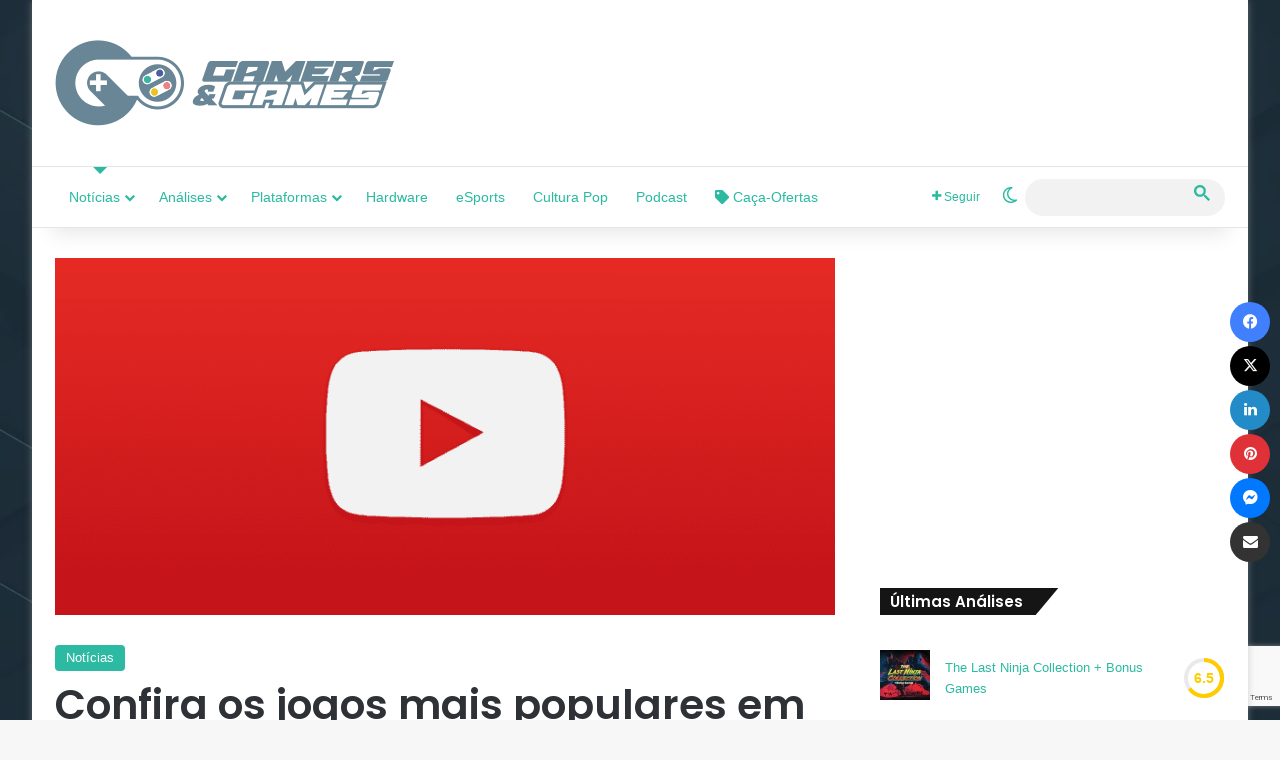

--- FILE ---
content_type: text/html; charset=UTF-8
request_url: https://www.gamersegames.com.br/2016/04/08/6470/
body_size: 29645
content:
<!DOCTYPE html><html lang="pt-BR" class="" data-skin="light"><head><meta charset="UTF-8" /><link rel="profile" href="https://gmpg.org/xfn/11" /><meta name='robots' content='index, follow, max-image-preview:large, max-snippet:-1, max-video-preview:-1' /><meta property="og:title" content="Confira os jogos mais populares em Março no Youtube."/><meta property="og:description" content="Temos jogos de consoles a mobiles."/><meta property="og:image" content="https://www.gamersegames.com.br/wp-content/uploads/2015/12/youtube.png"/><meta name="twitter:card" content="summary_large_image"><meta name="twitter:title" content="Confira os jogos mais populares em Março no Youtube."/><meta name="twitter:description" content="Temos jogos de consoles a mobiles."/><meta name="twitter:image" content="https://www.gamersegames.com.br/wp-content/uploads/2015/12/youtube.png"/><meta name="author" content="Marcelo Rodrigues"/><title>Confira os jogos mais populares em Março no Youtube. &#8211; Gamers &amp; Games</title><link rel="canonical" href="https://www.gamersegames.com.br/2016/04/08/6470/" /><meta property="og:url" content="https://www.gamersegames.com.br/2016/04/08/6470/" /><meta property="og:site_name" content="Gamers &amp; Games" /><meta property="article:publisher" content="https://www.facebook.com/GamersEGames" /><meta property="article:author" content="https://www.facebook.com/DjMarrsilva" /><meta property="article:published_time" content="2016-04-08T10:53:13+00:00" /><meta property="og:image" content="https://i0.wp.com/www.gamersegames.com.br/wp-content/uploads/2015/12/youtube.png?fit=830%2C380&ssl=1" /><meta property="og:image:width" content="830" /><meta property="og:image:height" content="380" /><meta property="og:image:type" content="image/png" /><meta name="author" content="Marcelo Rodrigues" /><meta name="twitter:creator" content="@https://twitter.com/marrsilva" /><meta name="twitter:site" content="@gamersegames" /><meta name="twitter:label1" content="Escrito por" /><meta name="twitter:data1" content="Marcelo Rodrigues" /><meta name="twitter:label2" content="Est. tempo de leitura" /><meta name="twitter:data2" content="1 minuto" /><meta name="twitter:label3" content="Written by" /><meta name="twitter:data3" content="Marcelo Rodrigues" /> <script type="application/ld+json" class="yoast-schema-graph">{"@context":"https://schema.org","@graph":[{"@type":"Article","@id":"https://www.gamersegames.com.br/2016/04/08/6470/#article","isPartOf":{"@id":"https://www.gamersegames.com.br/2016/04/08/6470/"},"author":[{"@id":"https://www.gamersegames.com.br/#/schema/person/008d7d3b3c73c9d423440ed086d60cfc"}],"headline":"Confira os jogos mais populares em Março no Youtube.","datePublished":"2016-04-08T10:53:13+00:00","mainEntityOfPage":{"@id":"https://www.gamersegames.com.br/2016/04/08/6470/"},"wordCount":137,"publisher":{"@id":"https://www.gamersegames.com.br/#organization"},"image":{"@id":"https://www.gamersegames.com.br/2016/04/08/6470/#primaryimage"},"thumbnailUrl":"https://www.gamersegames.com.br/wp-content/uploads/2015/12/youtube.png","articleSection":["Notícias"],"inLanguage":"pt-BR"},{"@type":"WebPage","@id":"https://www.gamersegames.com.br/2016/04/08/6470/","url":"https://www.gamersegames.com.br/2016/04/08/6470/","name":"Confira os jogos mais populares em Março no Youtube. &#8211; Gamers &amp; Games","isPartOf":{"@id":"https://www.gamersegames.com.br/#website"},"primaryImageOfPage":{"@id":"https://www.gamersegames.com.br/2016/04/08/6470/#primaryimage"},"image":{"@id":"https://www.gamersegames.com.br/2016/04/08/6470/#primaryimage"},"thumbnailUrl":"https://www.gamersegames.com.br/wp-content/uploads/2015/12/youtube.png","datePublished":"2016-04-08T10:53:13+00:00","breadcrumb":{"@id":"https://www.gamersegames.com.br/2016/04/08/6470/#breadcrumb"},"inLanguage":"pt-BR","potentialAction":[{"@type":"ReadAction","target":["https://www.gamersegames.com.br/2016/04/08/6470/"]}]},{"@type":"ImageObject","inLanguage":"pt-BR","@id":"https://www.gamersegames.com.br/2016/04/08/6470/#primaryimage","url":"https://www.gamersegames.com.br/wp-content/uploads/2015/12/youtube.png","contentUrl":"https://www.gamersegames.com.br/wp-content/uploads/2015/12/youtube.png","width":830,"height":380},{"@type":"BreadcrumbList","@id":"https://www.gamersegames.com.br/2016/04/08/6470/#breadcrumb","itemListElement":[{"@type":"ListItem","position":1,"name":"Início","item":"https://www.gamersegames.com.br/"},{"@type":"ListItem","position":2,"name":"Confira os jogos mais populares em Março no Youtube."}]},{"@type":"WebSite","@id":"https://www.gamersegames.com.br/#website","url":"https://www.gamersegames.com.br/","name":"Gamers & Games","description":"Notícias, Análises, Novidades | Tudo ligado ao universo Gamer","publisher":{"@id":"https://www.gamersegames.com.br/#organization"},"potentialAction":[{"@type":"SearchAction","target":{"@type":"EntryPoint","urlTemplate":"https://www.gamersegames.com.br/?s={search_term_string}"},"query-input":{"@type":"PropertyValueSpecification","valueRequired":true,"valueName":"search_term_string"}}],"inLanguage":"pt-BR"},{"@type":"Organization","@id":"https://www.gamersegames.com.br/#organization","name":"Gamers & Games","url":"https://www.gamersegames.com.br/","logo":{"@type":"ImageObject","inLanguage":"pt-BR","@id":"https://www.gamersegames.com.br/#/schema/logo/image/","url":"https://i0.wp.com/www.gamersegames.com.br/wp-content/uploads/2021/03/LOGO-GAMERS-GAMES-RT.png?fit=640%2C162&ssl=1","contentUrl":"https://i0.wp.com/www.gamersegames.com.br/wp-content/uploads/2021/03/LOGO-GAMERS-GAMES-RT.png?fit=640%2C162&ssl=1","width":640,"height":162,"caption":"Gamers & Games"},"image":{"@id":"https://www.gamersegames.com.br/#/schema/logo/image/"},"sameAs":["https://www.facebook.com/GamersEGames","https://x.com/gamersegames","https://www.instagram.com/gamersegames/","https://www.youtube.com/gamersegamesbr"]},{"@type":"Person","@id":"https://www.gamersegames.com.br/#/schema/person/008d7d3b3c73c9d423440ed086d60cfc","name":"Marcelo Rodrigues","image":{"@type":"ImageObject","inLanguage":"pt-BR","@id":"https://www.gamersegames.com.br/#/schema/person/image/f89cf2f819a6863827729552ce524d60","url":"https://www.gamersegames.com.br/wp-content/litespeed/avatar/f2f5d3d0eb64cf2c67dbba3efd3deea2.jpg?ver=1768174614","contentUrl":"https://www.gamersegames.com.br/wp-content/litespeed/avatar/f2f5d3d0eb64cf2c67dbba3efd3deea2.jpg?ver=1768174614","caption":"Marcelo Rodrigues"},"description":"Old Gamer, se aventurando no ramo dos video-games deste o Atari. Já foi só do lado \"Azul\" da Força, mas hoje distribui sua atenção para todas as plataformas. Apesar de jogar todos os estilos, Adventures e Plataformas ainda tem um lugar especial em seu coraçãozinho.","sameAs":["https://www.gamersegames.com.br/","https://www.facebook.com/DjMarrsilva","https://www.instagram.com/marrsilva/","https://x.com/https://twitter.com/marrsilva"],"url":"https://www.gamersegames.com.br/author/marcelo/"}]}</script> <link rel='dns-prefetch' href='//hcaptcha.com' /><link rel='dns-prefetch' href='//maps.googleapis.com' /><link rel='dns-prefetch' href='//maps.gstatic.com' /><link rel='dns-prefetch' href='//fonts.googleapis.com' /><link rel='dns-prefetch' href='//fonts.gstatic.com' /><link rel='dns-prefetch' href='//ajax.googleapis.com' /><link rel='dns-prefetch' href='//apis.google.com' /><link rel='dns-prefetch' href='//google-analytics.com' /><link rel='dns-prefetch' href='//www.google-analytics.com' /><link rel='dns-prefetch' href='//ssl.google-analytics.com' /><link rel='dns-prefetch' href='//youtube.com' /><link rel='dns-prefetch' href='//api.pinterest.com' /><link rel='dns-prefetch' href='//cdnjs.cloudflare.com' /><link rel='dns-prefetch' href='//connect.facebook.net' /><link rel='dns-prefetch' href='//platform.twitter.com' /><link rel='dns-prefetch' href='//syndication.twitter.com' /><link rel='dns-prefetch' href='//platform.instagram.com' /><link rel='dns-prefetch' href='//disqus.com' /><link rel='dns-prefetch' href='//sitename.disqus.com' /><link rel='dns-prefetch' href='//s7.addthis.com' /><link rel='dns-prefetch' href='//platform.linkedin.com' /><link rel='dns-prefetch' href='//w.sharethis.com' /><link rel='dns-prefetch' href='//i0.wp.com' /><link rel='dns-prefetch' href='//i1.wp.com' /><link rel='dns-prefetch' href='//i2.wp.com' /><link rel='dns-prefetch' href='//stats.wp.com' /><link rel='dns-prefetch' href='//pixel.wp.com' /><link rel='dns-prefetch' href='//s.gravatar.com' /><link rel='dns-prefetch' href='//0.gravatar.com' /><link rel='dns-prefetch' href='//2.gravatar.com' /><link rel='dns-prefetch' href='//1.gravatar.com' /><link rel="alternate" type="application/rss+xml" title="Feed para Gamers &amp; Games &raquo;" href="https://www.gamersegames.com.br/feed/" /><link rel="alternate" type="application/rss+xml" title="Feed de comentários para Gamers &amp; Games &raquo;" href="https://www.gamersegames.com.br/comments/feed/" /> <script type="text/javascript">try {
				if( 'undefined' != typeof localStorage ){
					var tieSkin = localStorage.getItem('tie-skin');
				}

									if ( tieSkin == null && window.matchMedia ){
						var tieSkin = 'light';

						if( window.matchMedia('(prefers-color-scheme: dark)').matches ) {
							var tieSkin = 'dark';
						}
					}
				
				var html = document.getElementsByTagName('html')[0].classList,
						htmlSkin = 'light';

				if( html.contains('dark-skin') ){
					htmlSkin = 'dark';
				}

				if( tieSkin != null && tieSkin != htmlSkin ){
					html.add('tie-skin-inverted');
					var tieSkinInverted = true;
				}

				if( tieSkin == 'dark' ){
					html.add('dark-skin');
				}
				else if( tieSkin == 'light' ){
					html.remove( 'dark-skin' );
				}
				
			} catch(e) { console.log( e ) }</script> <style type="text/css">:root{				
			--tie-preset-gradient-1: linear-gradient(135deg, rgba(6, 147, 227, 1) 0%, rgb(155, 81, 224) 100%);
			--tie-preset-gradient-2: linear-gradient(135deg, rgb(122, 220, 180) 0%, rgb(0, 208, 130) 100%);
			--tie-preset-gradient-3: linear-gradient(135deg, rgba(252, 185, 0, 1) 0%, rgba(255, 105, 0, 1) 100%);
			--tie-preset-gradient-4: linear-gradient(135deg, rgba(255, 105, 0, 1) 0%, rgb(207, 46, 46) 100%);
			--tie-preset-gradient-5: linear-gradient(135deg, rgb(238, 238, 238) 0%, rgb(169, 184, 195) 100%);
			--tie-preset-gradient-6: linear-gradient(135deg, rgb(74, 234, 220) 0%, rgb(151, 120, 209) 20%, rgb(207, 42, 186) 40%, rgb(238, 44, 130) 60%, rgb(251, 105, 98) 80%, rgb(254, 248, 76) 100%);
			--tie-preset-gradient-7: linear-gradient(135deg, rgb(255, 206, 236) 0%, rgb(152, 150, 240) 100%);
			--tie-preset-gradient-8: linear-gradient(135deg, rgb(254, 205, 165) 0%, rgb(254, 45, 45) 50%, rgb(107, 0, 62) 100%);
			--tie-preset-gradient-9: linear-gradient(135deg, rgb(255, 203, 112) 0%, rgb(199, 81, 192) 50%, rgb(65, 88, 208) 100%);
			--tie-preset-gradient-10: linear-gradient(135deg, rgb(255, 245, 203) 0%, rgb(182, 227, 212) 50%, rgb(51, 167, 181) 100%);
			--tie-preset-gradient-11: linear-gradient(135deg, rgb(202, 248, 128) 0%, rgb(113, 206, 126) 100%);
			--tie-preset-gradient-12: linear-gradient(135deg, rgb(2, 3, 129) 0%, rgb(40, 116, 252) 100%);
			--tie-preset-gradient-13: linear-gradient(135deg, #4D34FA, #ad34fa);
			--tie-preset-gradient-14: linear-gradient(135deg, #0057FF, #31B5FF);
			--tie-preset-gradient-15: linear-gradient(135deg, #FF007A, #FF81BD);
			--tie-preset-gradient-16: linear-gradient(135deg, #14111E, #4B4462);
			--tie-preset-gradient-17: linear-gradient(135deg, #F32758, #FFC581);

			
					--main-nav-background: #FFFFFF;
					--main-nav-secondry-background: rgba(0,0,0,0.03);
					--main-nav-primary-color: #0088ff;
					--main-nav-contrast-primary-color: #FFFFFF;
					--main-nav-text-color: #2c2f34;
					--main-nav-secondry-text-color: rgba(0,0,0,0.5);
					--main-nav-main-border-color: rgba(0,0,0,0.1);
					--main-nav-secondry-border-color: rgba(0,0,0,0.08);
				
			}</style><link rel="alternate" title="oEmbed (JSON)" type="application/json+oembed" href="https://www.gamersegames.com.br/wp-json/oembed/1.0/embed?url=https%3A%2F%2Fwww.gamersegames.com.br%2F2016%2F04%2F08%2F6470%2F" /><link rel="alternate" title="oEmbed (XML)" type="text/xml+oembed" href="https://www.gamersegames.com.br/wp-json/oembed/1.0/embed?url=https%3A%2F%2Fwww.gamersegames.com.br%2F2016%2F04%2F08%2F6470%2F&#038;format=xml" /><meta name="viewport" content="width=device-width, initial-scale=1.0" /><script id="gamer-ready">window.advanced_ads_ready=function(e,a){a=a||"complete";var d=function(e){return"interactive"===a?"loading"!==e:"complete"===e};d(document.readyState)?e():document.addEventListener("readystatechange",(function(a){d(a.target.readyState)&&e()}),{once:"interactive"===a})},window.advanced_ads_ready_queue=window.advanced_ads_ready_queue||[];</script> <style id='wp-img-auto-sizes-contain-inline-css' type='text/css'>img:is([sizes=auto i],[sizes^="auto," i]){contain-intrinsic-size:3000px 1500px}
/*# sourceURL=wp-img-auto-sizes-contain-inline-css */</style><style id='wp-emoji-styles-inline-css' type='text/css'>img.wp-smiley, img.emoji {
		display: inline !important;
		border: none !important;
		box-shadow: none !important;
		height: 1em !important;
		width: 1em !important;
		margin: 0 0.07em !important;
		vertical-align: -0.1em !important;
		background: none !important;
		padding: 0 !important;
	}
/*# sourceURL=wp-emoji-styles-inline-css */</style><link data-optimized="1" rel='stylesheet' id='wp-block-library-css' href='https://www.gamersegames.com.br/wp-content/litespeed/css/e630034dd07bf975e3dfea0b485c5b8e.css?ver=c5b8e' type='text/css' media='all' /><style id='global-styles-inline-css' type='text/css'>:root{--wp--preset--aspect-ratio--square: 1;--wp--preset--aspect-ratio--4-3: 4/3;--wp--preset--aspect-ratio--3-4: 3/4;--wp--preset--aspect-ratio--3-2: 3/2;--wp--preset--aspect-ratio--2-3: 2/3;--wp--preset--aspect-ratio--16-9: 16/9;--wp--preset--aspect-ratio--9-16: 9/16;--wp--preset--color--black: #000000;--wp--preset--color--cyan-bluish-gray: #abb8c3;--wp--preset--color--white: #ffffff;--wp--preset--color--pale-pink: #f78da7;--wp--preset--color--vivid-red: #cf2e2e;--wp--preset--color--luminous-vivid-orange: #ff6900;--wp--preset--color--luminous-vivid-amber: #fcb900;--wp--preset--color--light-green-cyan: #7bdcb5;--wp--preset--color--vivid-green-cyan: #00d084;--wp--preset--color--pale-cyan-blue: #8ed1fc;--wp--preset--color--vivid-cyan-blue: #0693e3;--wp--preset--color--vivid-purple: #9b51e0;--wp--preset--color--global-color: #2abaa1;--wp--preset--gradient--vivid-cyan-blue-to-vivid-purple: linear-gradient(135deg,rgb(6,147,227) 0%,rgb(155,81,224) 100%);--wp--preset--gradient--light-green-cyan-to-vivid-green-cyan: linear-gradient(135deg,rgb(122,220,180) 0%,rgb(0,208,130) 100%);--wp--preset--gradient--luminous-vivid-amber-to-luminous-vivid-orange: linear-gradient(135deg,rgb(252,185,0) 0%,rgb(255,105,0) 100%);--wp--preset--gradient--luminous-vivid-orange-to-vivid-red: linear-gradient(135deg,rgb(255,105,0) 0%,rgb(207,46,46) 100%);--wp--preset--gradient--very-light-gray-to-cyan-bluish-gray: linear-gradient(135deg,rgb(238,238,238) 0%,rgb(169,184,195) 100%);--wp--preset--gradient--cool-to-warm-spectrum: linear-gradient(135deg,rgb(74,234,220) 0%,rgb(151,120,209) 20%,rgb(207,42,186) 40%,rgb(238,44,130) 60%,rgb(251,105,98) 80%,rgb(254,248,76) 100%);--wp--preset--gradient--blush-light-purple: linear-gradient(135deg,rgb(255,206,236) 0%,rgb(152,150,240) 100%);--wp--preset--gradient--blush-bordeaux: linear-gradient(135deg,rgb(254,205,165) 0%,rgb(254,45,45) 50%,rgb(107,0,62) 100%);--wp--preset--gradient--luminous-dusk: linear-gradient(135deg,rgb(255,203,112) 0%,rgb(199,81,192) 50%,rgb(65,88,208) 100%);--wp--preset--gradient--pale-ocean: linear-gradient(135deg,rgb(255,245,203) 0%,rgb(182,227,212) 50%,rgb(51,167,181) 100%);--wp--preset--gradient--electric-grass: linear-gradient(135deg,rgb(202,248,128) 0%,rgb(113,206,126) 100%);--wp--preset--gradient--midnight: linear-gradient(135deg,rgb(2,3,129) 0%,rgb(40,116,252) 100%);--wp--preset--font-size--small: 13px;--wp--preset--font-size--medium: 20px;--wp--preset--font-size--large: 36px;--wp--preset--font-size--x-large: 42px;--wp--preset--spacing--20: 0.44rem;--wp--preset--spacing--30: 0.67rem;--wp--preset--spacing--40: 1rem;--wp--preset--spacing--50: 1.5rem;--wp--preset--spacing--60: 2.25rem;--wp--preset--spacing--70: 3.38rem;--wp--preset--spacing--80: 5.06rem;--wp--preset--shadow--natural: 6px 6px 9px rgba(0, 0, 0, 0.2);--wp--preset--shadow--deep: 12px 12px 50px rgba(0, 0, 0, 0.4);--wp--preset--shadow--sharp: 6px 6px 0px rgba(0, 0, 0, 0.2);--wp--preset--shadow--outlined: 6px 6px 0px -3px rgb(255, 255, 255), 6px 6px rgb(0, 0, 0);--wp--preset--shadow--crisp: 6px 6px 0px rgb(0, 0, 0);}:where(.is-layout-flex){gap: 0.5em;}:where(.is-layout-grid){gap: 0.5em;}body .is-layout-flex{display: flex;}.is-layout-flex{flex-wrap: wrap;align-items: center;}.is-layout-flex > :is(*, div){margin: 0;}body .is-layout-grid{display: grid;}.is-layout-grid > :is(*, div){margin: 0;}:where(.wp-block-columns.is-layout-flex){gap: 2em;}:where(.wp-block-columns.is-layout-grid){gap: 2em;}:where(.wp-block-post-template.is-layout-flex){gap: 1.25em;}:where(.wp-block-post-template.is-layout-grid){gap: 1.25em;}.has-black-color{color: var(--wp--preset--color--black) !important;}.has-cyan-bluish-gray-color{color: var(--wp--preset--color--cyan-bluish-gray) !important;}.has-white-color{color: var(--wp--preset--color--white) !important;}.has-pale-pink-color{color: var(--wp--preset--color--pale-pink) !important;}.has-vivid-red-color{color: var(--wp--preset--color--vivid-red) !important;}.has-luminous-vivid-orange-color{color: var(--wp--preset--color--luminous-vivid-orange) !important;}.has-luminous-vivid-amber-color{color: var(--wp--preset--color--luminous-vivid-amber) !important;}.has-light-green-cyan-color{color: var(--wp--preset--color--light-green-cyan) !important;}.has-vivid-green-cyan-color{color: var(--wp--preset--color--vivid-green-cyan) !important;}.has-pale-cyan-blue-color{color: var(--wp--preset--color--pale-cyan-blue) !important;}.has-vivid-cyan-blue-color{color: var(--wp--preset--color--vivid-cyan-blue) !important;}.has-vivid-purple-color{color: var(--wp--preset--color--vivid-purple) !important;}.has-black-background-color{background-color: var(--wp--preset--color--black) !important;}.has-cyan-bluish-gray-background-color{background-color: var(--wp--preset--color--cyan-bluish-gray) !important;}.has-white-background-color{background-color: var(--wp--preset--color--white) !important;}.has-pale-pink-background-color{background-color: var(--wp--preset--color--pale-pink) !important;}.has-vivid-red-background-color{background-color: var(--wp--preset--color--vivid-red) !important;}.has-luminous-vivid-orange-background-color{background-color: var(--wp--preset--color--luminous-vivid-orange) !important;}.has-luminous-vivid-amber-background-color{background-color: var(--wp--preset--color--luminous-vivid-amber) !important;}.has-light-green-cyan-background-color{background-color: var(--wp--preset--color--light-green-cyan) !important;}.has-vivid-green-cyan-background-color{background-color: var(--wp--preset--color--vivid-green-cyan) !important;}.has-pale-cyan-blue-background-color{background-color: var(--wp--preset--color--pale-cyan-blue) !important;}.has-vivid-cyan-blue-background-color{background-color: var(--wp--preset--color--vivid-cyan-blue) !important;}.has-vivid-purple-background-color{background-color: var(--wp--preset--color--vivid-purple) !important;}.has-black-border-color{border-color: var(--wp--preset--color--black) !important;}.has-cyan-bluish-gray-border-color{border-color: var(--wp--preset--color--cyan-bluish-gray) !important;}.has-white-border-color{border-color: var(--wp--preset--color--white) !important;}.has-pale-pink-border-color{border-color: var(--wp--preset--color--pale-pink) !important;}.has-vivid-red-border-color{border-color: var(--wp--preset--color--vivid-red) !important;}.has-luminous-vivid-orange-border-color{border-color: var(--wp--preset--color--luminous-vivid-orange) !important;}.has-luminous-vivid-amber-border-color{border-color: var(--wp--preset--color--luminous-vivid-amber) !important;}.has-light-green-cyan-border-color{border-color: var(--wp--preset--color--light-green-cyan) !important;}.has-vivid-green-cyan-border-color{border-color: var(--wp--preset--color--vivid-green-cyan) !important;}.has-pale-cyan-blue-border-color{border-color: var(--wp--preset--color--pale-cyan-blue) !important;}.has-vivid-cyan-blue-border-color{border-color: var(--wp--preset--color--vivid-cyan-blue) !important;}.has-vivid-purple-border-color{border-color: var(--wp--preset--color--vivid-purple) !important;}.has-vivid-cyan-blue-to-vivid-purple-gradient-background{background: var(--wp--preset--gradient--vivid-cyan-blue-to-vivid-purple) !important;}.has-light-green-cyan-to-vivid-green-cyan-gradient-background{background: var(--wp--preset--gradient--light-green-cyan-to-vivid-green-cyan) !important;}.has-luminous-vivid-amber-to-luminous-vivid-orange-gradient-background{background: var(--wp--preset--gradient--luminous-vivid-amber-to-luminous-vivid-orange) !important;}.has-luminous-vivid-orange-to-vivid-red-gradient-background{background: var(--wp--preset--gradient--luminous-vivid-orange-to-vivid-red) !important;}.has-very-light-gray-to-cyan-bluish-gray-gradient-background{background: var(--wp--preset--gradient--very-light-gray-to-cyan-bluish-gray) !important;}.has-cool-to-warm-spectrum-gradient-background{background: var(--wp--preset--gradient--cool-to-warm-spectrum) !important;}.has-blush-light-purple-gradient-background{background: var(--wp--preset--gradient--blush-light-purple) !important;}.has-blush-bordeaux-gradient-background{background: var(--wp--preset--gradient--blush-bordeaux) !important;}.has-luminous-dusk-gradient-background{background: var(--wp--preset--gradient--luminous-dusk) !important;}.has-pale-ocean-gradient-background{background: var(--wp--preset--gradient--pale-ocean) !important;}.has-electric-grass-gradient-background{background: var(--wp--preset--gradient--electric-grass) !important;}.has-midnight-gradient-background{background: var(--wp--preset--gradient--midnight) !important;}.has-small-font-size{font-size: var(--wp--preset--font-size--small) !important;}.has-medium-font-size{font-size: var(--wp--preset--font-size--medium) !important;}.has-large-font-size{font-size: var(--wp--preset--font-size--large) !important;}.has-x-large-font-size{font-size: var(--wp--preset--font-size--x-large) !important;}
/*# sourceURL=global-styles-inline-css */</style><style id='classic-theme-styles-inline-css' type='text/css'>/*! This file is auto-generated */
.wp-block-button__link{color:#fff;background-color:#32373c;border-radius:9999px;box-shadow:none;text-decoration:none;padding:calc(.667em + 2px) calc(1.333em + 2px);font-size:1.125em}.wp-block-file__button{background:#32373c;color:#fff;text-decoration:none}
/*# sourceURL=/wp-includes/css/classic-themes.min.css */</style><link data-optimized="1" rel='stylesheet' id='contact-form-7-css' href='https://www.gamersegames.com.br/wp-content/litespeed/css/79b82c02978946f89ba8fec0564a8f84.css?ver=a8f84' type='text/css' media='all' /><link data-optimized="1" rel='stylesheet' id='tie-css-base-css' href='https://www.gamersegames.com.br/wp-content/litespeed/css/3f4be8807ddd627584eabfaf353a6ca8.css?ver=a6ca8' type='text/css' media='all' /><link data-optimized="1" rel='stylesheet' id='tie-css-styles-css' href='https://www.gamersegames.com.br/wp-content/litespeed/css/c3986650753441d91ac2db00d2fc4709.css?ver=c4709' type='text/css' media='all' /><link data-optimized="1" rel='stylesheet' id='tie-css-widgets-css' href='https://www.gamersegames.com.br/wp-content/litespeed/css/5c673fe41ca40255fab19df88f7257bc.css?ver=257bc' type='text/css' media='all' /><link data-optimized="1" rel='stylesheet' id='tie-css-helpers-css' href='https://www.gamersegames.com.br/wp-content/litespeed/css/d69012441297a91a3c5f22488b2b38ef.css?ver=b38ef' type='text/css' media='all' /><link data-optimized="1" rel='stylesheet' id='tie-fontawesome5-css' href='https://www.gamersegames.com.br/wp-content/litespeed/css/e8a09478e6a1b6845bed165b03ab5214.css?ver=b5214' type='text/css' media='all' /><link data-optimized="1" rel='stylesheet' id='tie-css-ilightbox-css' href='https://www.gamersegames.com.br/wp-content/litespeed/css/8e18363c1083f318f284eca8eef5b8bd.css?ver=5b8bd' type='text/css' media='all' /><link data-optimized="1" rel='stylesheet' id='tie-css-shortcodes-css' href='https://www.gamersegames.com.br/wp-content/litespeed/css/8ab83ca9f2b6c7a89c6fbf0a2dd3df8e.css?ver=3df8e' type='text/css' media='all' /><link data-optimized="1" rel='stylesheet' id='tie-css-single-css' href='https://www.gamersegames.com.br/wp-content/litespeed/css/8cfcf86536b849297ec2f6730c401f14.css?ver=01f14' type='text/css' media='all' /><link data-optimized="1" rel='stylesheet' id='tie-css-print-css' href='https://www.gamersegames.com.br/wp-content/litespeed/css/fd3a15e0534e9d9dd7318ad3a2a05587.css?ver=05587' type='text/css' media='print' /><style id='tie-css-print-inline-css' type='text/css'>.wf-active .logo-text,.wf-active h1,.wf-active h2,.wf-active h3,.wf-active h4,.wf-active h5,.wf-active h6,.wf-active .the-subtitle{font-family: 'Poppins';}#top-nav .top-menu > ul > li > a{font-weight: 400;}#top-nav .top-menu > ul ul li a{font-weight: 400;}#main-nav .main-menu > ul > li > a{font-weight: 400;}.entry h6{font-size: 10px;font-weight: 100;}#tie-body{background-image: url(https://www.gamersegames.com.br/wp-content/uploads/2021/06/fundo_publisher.webp);background-repeat: repeat-y;background-size: cover; background-attachment: fixed;background-position: center center;}.background-overlay {background-attachment: fixed;background-color: rgba(0,0,0,0.5);}:root:root{--brand-color: #2abaa1;--dark-brand-color: #00886f;--bright-color: #FFFFFF;--base-color: #2c2f34;}#footer-widgets-container{border-top: 8px solid #2abaa1;-webkit-box-shadow: 0 -5px 0 rgba(0,0,0,0.07); -moz-box-shadow: 0 -8px 0 rgba(0,0,0,0.07); box-shadow: 0 -8px 0 rgba(0,0,0,0.07);}#reading-position-indicator{box-shadow: 0 0 10px rgba( 42,186,161,0.7);}:root:root{--brand-color: #2abaa1;--dark-brand-color: #00886f;--bright-color: #FFFFFF;--base-color: #2c2f34;}#footer-widgets-container{border-top: 8px solid #2abaa1;-webkit-box-shadow: 0 -5px 0 rgba(0,0,0,0.07); -moz-box-shadow: 0 -8px 0 rgba(0,0,0,0.07); box-shadow: 0 -8px 0 rgba(0,0,0,0.07);}#reading-position-indicator{box-shadow: 0 0 10px rgba( 42,186,161,0.7);}::-moz-selection{background-color: #2abaa1;color: #FFFFFF;}::selection{background-color: #2abaa1;color: #FFFFFF;}a,body .entry a,.dark-skin body .entry a,.comment-list .comment-content a{color: #2abaa1;}a:hover,body .entry a:hover,.dark-skin body .entry a:hover,.comment-list .comment-content a:hover{color: #3498db;}#content a:hover{text-decoration: underline !important;}#header-notification-bar{background: var( --tie-preset-gradient-13 );}#header-notification-bar{--tie-buttons-color: #FFFFFF;--tie-buttons-border-color: #FFFFFF;--tie-buttons-hover-color: #e1e1e1;--tie-buttons-hover-text: #000000;}#header-notification-bar{--tie-buttons-text: #000000;}#main-nav a:not(:hover),#main-nav a.social-link:not(:hover) span,#main-nav .dropdown-social-icons li a span,#autocomplete-suggestions.search-in-main-nav a{color: #2abaa1;}#main-nav .tie-google-search .gsc-search-box *{color: #2abaa1 !important;}#main-nav .tie-google-search .gsc-search-button-v2 svg {fill: #2abaa1 !important;}.main-nav,.search-in-main-nav{--main-nav-primary-color: #2abaa1;--tie-buttons-color: #2abaa1;--tie-buttons-border-color: #2abaa1;--tie-buttons-text: #FFFFFF;--tie-buttons-hover-color: #0c9c83;}#main-nav .mega-links-head:after,#main-nav .cats-horizontal a.is-active,#main-nav .cats-horizontal a:hover,#main-nav .spinner > div{background-color: #2abaa1;}#main-nav .menu ul li:hover > a,#main-nav .menu ul li.current-menu-item:not(.mega-link-column) > a,#main-nav .components a:hover,#main-nav .components > li:hover > a,#main-nav #search-submit:hover,#main-nav .cats-vertical a.is-active,#main-nav .cats-vertical a:hover,#main-nav .mega-menu .post-meta a:hover,#main-nav .mega-menu .post-box-title a:hover,#autocomplete-suggestions.search-in-main-nav a:hover,#main-nav .spinner-circle:after{color: #2abaa1;}#main-nav .menu > li.tie-current-menu > a,#main-nav .menu > li:hover > a,.theme-header #main-nav .mega-menu .cats-horizontal a.is-active,.theme-header #main-nav .mega-menu .cats-horizontal a:hover{color: #FFFFFF;}#main-nav .menu > li.tie-current-menu > a:before,#main-nav .menu > li:hover > a:before{border-top-color: #FFFFFF;}#main-nav,#main-nav input,#main-nav #search-submit,#main-nav .fa-spinner,#main-nav .comp-sub-menu,#main-nav .tie-weather-widget{color: #2abaa1;}#main-nav input::-moz-placeholder{color: #2abaa1;}#main-nav input:-moz-placeholder{color: #2abaa1;}#main-nav input:-ms-input-placeholder{color: #2abaa1;}#main-nav input::-webkit-input-placeholder{color: #2abaa1;}#main-nav .mega-menu .post-meta,#main-nav .mega-menu .post-meta a,#autocomplete-suggestions.search-in-main-nav .post-meta{color: rgba(42,186,161,0.6);}#main-nav .weather-icon .icon-cloud,#main-nav .weather-icon .icon-basecloud-bg,#main-nav .weather-icon .icon-cloud-behind{color: #2abaa1 !important;}#the-post .entry-content a:not(.shortc-button){color: #2abaa1 !important;}#the-post .entry-content a:not(.shortc-button):hover{color: #2abaa1 !important;}#site-info{background-color: #ffffff;}#background-stream-cover{background-image: url(https://nyc3.digitaloceanspaces.com/gamersegames/2020/06/INVERNO-GAMER.jpg);background-repeat: no-repeat;background-size: initial; background-attachment: scroll;background-position: center top;}#footer,#footer textarea,#footer input:not([type='submit']),#footer select,#footer #wp-calendar tbody,#footer .tie-slider-nav li span:not(:hover),#footer .widget_categories li a:before,#footer .widget_product_categories li a:before,#footer .widget_layered_nav li a:before,#footer .widget_archive li a:before,#footer .widget_nav_menu li a:before,#footer .widget_meta li a:before,#footer .widget_pages li a:before,#footer .widget_recent_entries li a:before,#footer .widget_display_forums li a:before,#footer .widget_display_views li a:before,#footer .widget_rss li a:before,#footer .widget_display_stats dt:before,#footer .subscribe-widget-content h3,#footer .about-author .social-icons a:not(:hover) span{color: #303030;}#footer post-widget-body .meta-item,#footer .post-meta,#footer .stream-title,#footer.dark-skin .timeline-widget .date,#footer .wp-caption .wp-caption-text,#footer .rss-date{color: rgba(48,48,48,0.7);}#footer input::-moz-placeholder{color: #303030;}#footer input:-moz-placeholder{color: #303030;}#footer input:-ms-input-placeholder{color: #303030;}#footer input::-webkit-input-placeholder{color: #303030;}.site-footer.dark-skin a:not(:hover){color: #303030;}.site-footer.dark-skin a:hover,#footer .stars-rating-active,#footer .twitter-icon-wrap span,.block-head-4.magazine2 #footer .tabs li a{color: #2abaa1;}#footer .circle_bar{stroke: #2abaa1;}#footer .widget.buddypress .item-options a.selected,#footer .widget.buddypress .item-options a.loading,#footer .tie-slider-nav span:hover,.block-head-4.magazine2 #footer .tabs{border-color: #2abaa1;}.magazine2:not(.block-head-4) #footer .tabs a:hover,.magazine2:not(.block-head-4) #footer .tabs .active a,.magazine1 #footer .tabs a:hover,.magazine1 #footer .tabs .active a,.block-head-4.magazine2 #footer .tabs.tabs .active a,.block-head-4.magazine2 #footer .tabs > .active a:before,.block-head-4.magazine2 #footer .tabs > li.active:nth-child(n) a:after,#footer .digital-rating-static,#footer .timeline-widget li a:hover .date:before,#footer #wp-calendar #today,#footer .posts-list-counter .posts-list-items li.widget-post-list:before,#footer .cat-counter span,#footer.dark-skin .the-global-title:after,#footer .button,#footer [type='submit'],#footer .spinner > div,#footer .widget.buddypress .item-options a.selected,#footer .widget.buddypress .item-options a.loading,#footer .tie-slider-nav span:hover,#footer .fullwidth-area .tagcloud a:hover{background-color: #2abaa1;color: #FFFFFF;}.block-head-4.magazine2 #footer .tabs li a:hover{color: #0c9c83;}.block-head-4.magazine2 #footer .tabs.tabs .active a:hover,#footer .widget.buddypress .item-options a.selected,#footer .widget.buddypress .item-options a.loading,#footer .tie-slider-nav span:hover{color: #FFFFFF !important;}#footer .button:hover,#footer [type='submit']:hover{background-color: #0c9c83;color: #FFFFFF;}#site-info,#site-info ul.social-icons li a:not(:hover) span{color: #303030;}#footer .site-info a:not(:hover){color: #2abaa1;}#footer .site-info a:hover{color: #2abaa1;}a#go-to-top{background-color: #2abaa1;}a#go-to-top{color: #104b41;}.social-icons-item .custom-link-1-social-icon{background-color: #4285f4 !important;}.social-icons-item .custom-link-1-social-icon span{color: #4285f4;}.tie-cat-205,.tie-cat-item-205 > span{background-color:#003087 !important;color:#FFFFFF !important;}.tie-cat-205:after{border-top-color:#003087 !important;}.tie-cat-205:hover{background-color:#001269 !important;}.tie-cat-205:hover:after{border-top-color:#001269 !important;}.tie-cat-202,.tie-cat-item-202 > span{background-color:#52b043 !important;color:#FFFFFF !important;}.tie-cat-202:after{border-top-color:#52b043 !important;}.tie-cat-202:hover{background-color:#349225 !important;}.tie-cat-202:hover:after{border-top-color:#349225 !important;}.tie-cat-204,.tie-cat-item-204 > span{background-color:#e60012 !important;color:#FFFFFF !important;}.tie-cat-204:after{border-top-color:#e60012 !important;}.tie-cat-204:hover{background-color:#c80000 !important;}.tie-cat-204:hover:after{border-top-color:#c80000 !important;}.tie-cat-41,.tie-cat-item-41 > span{background-color:#222222 !important;color:#FFFFFF !important;}.tie-cat-41:after{border-top-color:#222222 !important;}.tie-cat-41:hover{background-color:#040404 !important;}.tie-cat-41:hover:after{border-top-color:#040404 !important;}.tie-cat-240,.tie-cat-item-240 > span{background-color:#008272 !important;color:#FFFFFF !important;}.tie-cat-240:after{border-top-color:#008272 !important;}.tie-cat-240:hover{background-color:#006454 !important;}.tie-cat-240:hover:after{border-top-color:#006454 !important;}.tie-cat-429,.tie-cat-item-429 > span{background-color:#9146ff !important;color:#FFFFFF !important;}.tie-cat-429:after{border-top-color:#9146ff !important;}.tie-cat-429:hover{background-color:#7328e1 !important;}.tie-cat-429:hover:after{border-top-color:#7328e1 !important;}.tie-cat-203,.tie-cat-item-203 > span{background-color:#53d769 !important;color:#FFFFFF !important;}.tie-cat-203:after{border-top-color:#53d769 !important;}.tie-cat-203:hover{background-color:#35b94b !important;}.tie-cat-203:hover:after{border-top-color:#35b94b !important;}.tie-cat-218,.tie-cat-item-218 > span{background-color:#ac0d57 !important;color:#FFFFFF !important;}.tie-cat-218:after{border-top-color:#ac0d57 !important;}.tie-cat-218:hover{background-color:#8e0039 !important;}.tie-cat-218:hover:after{border-top-color:#8e0039 !important;}@media (min-width: 1200px){.container{width: auto;}}.boxed-layout #tie-wrapper,.boxed-layout .fixed-nav{max-width: 1230px;}@media (min-width: 1200){.container,.wide-next-prev-slider-wrapper .slider-main-container{max-width: 1200;}}@media (max-width: 1250px){.share-buttons-sticky{display: none;}}@media (max-width: 991px){.side-aside.normal-side{background: #2abaa1;background: -webkit-linear-gradient(135deg,#104b41,#2abaa1 );background: -moz-linear-gradient(135deg,#104b41,#2abaa1 );background: -o-linear-gradient(135deg,#104b41,#2abaa1 );background: linear-gradient(135deg,#2abaa1,#104b41 );}}.mobile-header-components li.custom-menu-link > a,#mobile-menu-icon .menu-text{color: #2abaa1!important;}#mobile-menu-icon .nav-icon,#mobile-menu-icon .nav-icon:before,#mobile-menu-icon .nav-icon:after{background-color: #2abaa1!important;}
/*# sourceURL=tie-css-print-inline-css */</style> <script type="text/javascript" src="https://www.gamersegames.com.br/wp-includes/js/jquery/jquery.min.js" id="jquery-core-js"></script> <script type="text/javascript" src="https://www.gamersegames.com.br/wp-includes/js/jquery/jquery-migrate.min.js" id="jquery-migrate-js"></script> <link rel="https://api.w.org/" href="https://www.gamersegames.com.br/wp-json/" /><link rel="alternate" title="JSON" type="application/json" href="https://www.gamersegames.com.br/wp-json/wp/v2/posts/6470" /><link rel="EditURI" type="application/rsd+xml" title="RSD" href="https://www.gamersegames.com.br/xmlrpc.php?rsd" /><meta name="generator" content="WordPress 6.9" /><link rel='shortlink' href='https://www.gamersegames.com.br/?p=6470' /> <script data-cfasync="false" src="https://api.cazamba.com/e781a06d62ecf7aefadc8867d95fef1b.js" type="text/javascript"></script><style>.h-captcha{position:relative;display:block;margin-bottom:2rem;padding:0;clear:both}.h-captcha[data-size="normal"]{width:302px;height:76px}.h-captcha[data-size="compact"]{width:158px;height:138px}.h-captcha[data-size="invisible"]{display:none}.h-captcha iframe{z-index:1}.h-captcha::before{content:"";display:block;position:absolute;top:0;left:0;background:url(https://www.gamersegames.com.br/wp-content/plugins/hcaptcha-for-forms-and-more/assets/images/hcaptcha-div-logo.svg) no-repeat;border:1px solid #fff0;border-radius:4px;box-sizing:border-box}.h-captcha::after{content:"The hCaptcha loading is delayed until user interaction.";font-family:-apple-system,system-ui,BlinkMacSystemFont,"Segoe UI",Roboto,Oxygen,Ubuntu,"Helvetica Neue",Arial,sans-serif;font-size:10px;font-weight:500;position:absolute;top:0;bottom:0;left:0;right:0;box-sizing:border-box;color:#bf1722;opacity:0}.h-captcha:not(:has(iframe))::after{animation:hcap-msg-fade-in .3s ease forwards;animation-delay:2s}.h-captcha:has(iframe)::after{animation:none;opacity:0}@keyframes hcap-msg-fade-in{to{opacity:1}}.h-captcha[data-size="normal"]::before{width:302px;height:76px;background-position:93.8% 28%}.h-captcha[data-size="normal"]::after{width:302px;height:76px;display:flex;flex-wrap:wrap;align-content:center;line-height:normal;padding:0 75px 0 10px}.h-captcha[data-size="compact"]::before{width:158px;height:138px;background-position:49.9% 78.8%}.h-captcha[data-size="compact"]::after{width:158px;height:138px;text-align:center;line-height:normal;padding:24px 10px 10px 10px}.h-captcha[data-theme="light"]::before,body.is-light-theme .h-captcha[data-theme="auto"]::before,.h-captcha[data-theme="auto"]::before{background-color:#fafafa;border:1px solid #e0e0e0}.h-captcha[data-theme="dark"]::before,body.is-dark-theme .h-captcha[data-theme="auto"]::before,html.wp-dark-mode-active .h-captcha[data-theme="auto"]::before,html.drdt-dark-mode .h-captcha[data-theme="auto"]::before{background-image:url(https://www.gamersegames.com.br/wp-content/plugins/hcaptcha-for-forms-and-more/assets/images/hcaptcha-div-logo-white.svg);background-repeat:no-repeat;background-color:#333;border:1px solid #f5f5f5}@media (prefers-color-scheme:dark){.h-captcha[data-theme="auto"]::before{background-image:url(https://www.gamersegames.com.br/wp-content/plugins/hcaptcha-for-forms-and-more/assets/images/hcaptcha-div-logo-white.svg);background-repeat:no-repeat;background-color:#333;border:1px solid #f5f5f5}}.h-captcha[data-theme="custom"]::before{background-color:initial}.h-captcha[data-size="invisible"]::before,.h-captcha[data-size="invisible"]::after{display:none}.h-captcha iframe{position:relative}div[style*="z-index: 2147483647"] div[style*="border-width: 11px"][style*="position: absolute"][style*="pointer-events: none"]{border-style:none}</style><meta http-equiv="X-UA-Compatible" content="IE=edge"> <script async src="https://www.googletagmanager.com/gtag/js?id=UA-67723540-1"></script> <script>window.dataLayer = window.dataLayer || [];
  function gtag(){dataLayer.push(arguments);}
  gtag('js', new Date());
  gtag('config', 'UA-67723540-1');</script> <script type="text/javascript">(function(c,l,a,r,i,t,y){
        c[a]=c[a]||function(){(c[a].q=c[a].q||[]).push(arguments)};
        t=l.createElement(r);t.async=1;t.src="https://www.clarity.ms/tag/"+i;
        y=l.getElementsByTagName(r)[0];y.parentNode.insertBefore(t,y);
    })(window, document, "clarity", "script", "584lnk4yxb");</script> <meta name="lomadee" content="2324685" /> <script data-cfasync="false" src="https://api.cazamba.com/e781a06d62ecf7aefadc8867d95fef1b.js" type="text/javascript" async></script> <meta charset="<?php bloginfo( 'charset' ); ?>" /><link rel="profile" href="https://gmpg.org/xfn/11" /><meta name="onesignal" content="wordpress-plugin"/> <script>window.OneSignalDeferred = window.OneSignalDeferred || [];

      OneSignalDeferred.push(function(OneSignal) {
        var oneSignal_options = {};
        window._oneSignalInitOptions = oneSignal_options;

        oneSignal_options['serviceWorkerParam'] = { scope: '/' };
oneSignal_options['serviceWorkerPath'] = 'OneSignalSDKWorker.js.php';

        OneSignal.Notifications.setDefaultUrl("https://www.gamersegames.com.br");

        oneSignal_options['wordpress'] = true;
oneSignal_options['appId'] = 'b67c45e3-6149-4de6-81fa-b4022e62b5d0';
oneSignal_options['allowLocalhostAsSecureOrigin'] = true;
oneSignal_options['welcomeNotification'] = { };
oneSignal_options['welcomeNotification']['title'] = "Gamers &amp; Games";
oneSignal_options['welcomeNotification']['message'] = "Obrigado por se inscrever!";
oneSignal_options['welcomeNotification']['url'] = "https://www.gamersegames.com.br";
oneSignal_options['path'] = "https://www.gamersegames.com.br/wp-content/plugins/onesignal-free-web-push-notifications/sdk_files/";
oneSignal_options['persistNotification'] = false;
oneSignal_options['promptOptions'] = { };
oneSignal_options['promptOptions']['actionMessage'] = "Gostaria de receber novidades e atualizações gratuitamente da Gamers & Games?";
oneSignal_options['promptOptions']['exampleNotificationTitleDesktop'] = "Atualizações Gamers & Games";
oneSignal_options['promptOptions']['exampleNotificationMessageDesktop'] = "Temos Novas Atualizações";
oneSignal_options['promptOptions']['exampleNotificationTitleMobile'] = "Atualizações Gamers & Games";
oneSignal_options['promptOptions']['exampleNotificationMessageMobile'] = "Temos Novas Atualizações";
oneSignal_options['promptOptions']['exampleNotificationCaption'] = "(você pode cancelar a qualquer momento)";
oneSignal_options['promptOptions']['acceptButtonText'] = "SIM";
oneSignal_options['promptOptions']['cancelButtonText'] = "NÃO, OBRIGADO";
oneSignal_options['promptOptions']['siteName'] = "https://www.gamersegames.com.br";
oneSignal_options['promptOptions']['autoAcceptTitle'] = "Clique em Permitir";
oneSignal_options['notifyButton'] = { };
oneSignal_options['notifyButton']['enable'] = true;
oneSignal_options['notifyButton']['position'] = 'bottom-left';
oneSignal_options['notifyButton']['theme'] = 'default';
oneSignal_options['notifyButton']['size'] = 'medium';
oneSignal_options['notifyButton']['displayPredicate'] = function() {
              return !OneSignal.User.PushSubscription.optedIn;
            };
oneSignal_options['notifyButton']['showCredit'] = true;
oneSignal_options['notifyButton']['text'] = {};
oneSignal_options['notifyButton']['text']['tip.state.unsubscribed'] = 'Receber Notificações';
oneSignal_options['notifyButton']['text']['tip.state.subscribed'] = 'Você Receberá Notificações';
oneSignal_options['notifyButton']['text']['tip.state.blocked'] = 'Você Bloqueou as Notificações';
oneSignal_options['notifyButton']['text']['message.action.subscribed'] = 'Obrigado por se inscrever!';
oneSignal_options['notifyButton']['text']['message.action.resubscribed'] = 'Você está Reinscrito nas Notificações';
oneSignal_options['notifyButton']['text']['message.action.unsubscribed'] = 'Você Não Receberá mais Notificações';
oneSignal_options['notifyButton']['text']['dialog.main.title'] = 'Gerenciar Notificações do Site';
oneSignal_options['notifyButton']['text']['dialog.main.button.subscribe'] = 'INSCREVER';
oneSignal_options['notifyButton']['text']['dialog.main.button.unsubscribe'] = 'CANCELAR';
oneSignal_options['notifyButton']['text']['dialog.blocked.title'] = 'Desbloquear as Notificações';
oneSignal_options['notifyButton']['text']['dialog.blocked.message'] = 'Siga as Instruções para Permitir as Notificações';
oneSignal_options['notifyButton']['colors'] = {};
oneSignal_options['notifyButton']['colors']['circle.background'] = '#2abaa1';
oneSignal_options['notifyButton']['colors']['pulse.color'] = '#2abaa1';
oneSignal_options['notifyButton']['colors']['dialog.button.background'] = '#2abaa1';
              OneSignal.init(window._oneSignalInitOptions);
              OneSignal.Slidedown.promptPush()      });

      function documentInitOneSignal() {
        var oneSignal_elements = document.getElementsByClassName("OneSignal-prompt");

        var oneSignalLinkClickHandler = function(event) { OneSignal.Notifications.requestPermission(); event.preventDefault(); };        for(var i = 0; i < oneSignal_elements.length; i++)
          oneSignal_elements[i].addEventListener('click', oneSignalLinkClickHandler, false);
      }

      if (document.readyState === 'complete') {
           documentInitOneSignal();
      }
      else {
           window.addEventListener("load", function(event){
               documentInitOneSignal();
          });
      }</script> <link rel="amphtml" href="https://www.gamersegames.com.br/2016/04/08/6470/amp/"><style>span[data-name="hcap-cf7"] .h-captcha{margin-bottom:0}span[data-name="hcap-cf7"]~input[type="submit"],span[data-name="hcap-cf7"]~button[type="submit"]{margin-top:2rem}</style><link rel="icon" href="https://www.gamersegames.com.br/wp-content/uploads/2019/09/cropped-ICONE-GAMERS-GAMES-3-32x32.png" sizes="32x32" /><link rel="icon" href="https://www.gamersegames.com.br/wp-content/uploads/2019/09/cropped-ICONE-GAMERS-GAMES-3-192x192.png" sizes="192x192" /><link rel="apple-touch-icon" href="https://www.gamersegames.com.br/wp-content/uploads/2019/09/cropped-ICONE-GAMERS-GAMES-3-180x180.png" /><meta name="msapplication-TileImage" content="https://www.gamersegames.com.br/wp-content/uploads/2019/09/cropped-ICONE-GAMERS-GAMES-3-270x270.png" /><link data-optimized="1" rel='stylesheet' id='wppr-pac-widget-stylesheet-css' href='https://www.gamersegames.com.br/wp-content/litespeed/css/dc9af469cbf8d126d98419ee032aa6e2.css?ver=aa6e2' type='text/css' media='all' /><link data-optimized="1" rel='stylesheet' id='wppr-widget-stylesheet-one-css' href='https://www.gamersegames.com.br/wp-content/litespeed/css/08e94067bcb7ba34e971fcfeb3e3bf70.css?ver=3bf70' type='text/css' media='all' /><link data-optimized="1" rel='stylesheet' id='wppr-widget-rating-css' href='https://www.gamersegames.com.br/wp-content/litespeed/css/b9ebb21d544cf44f041261277dd089da.css?ver=089da' type='text/css' media='all' /><link data-optimized="1" rel='stylesheet' id='wppr-lightbox-css-css' href='https://www.gamersegames.com.br/wp-content/litespeed/css/4f4c64da7391871133741c49dffcf474.css?ver=cf474' type='text/css' media='all' /><link data-optimized="1" rel='stylesheet' id='wppr-default-stylesheet-css' href='https://www.gamersegames.com.br/wp-content/litespeed/css/02e9602ee35775bb013ea6ea86530003.css?ver=30003' type='text/css' media='all' /><link data-optimized="1" rel='stylesheet' id='wppr-percentage-circle-css' href='https://www.gamersegames.com.br/wp-content/litespeed/css/d164116caf3e40454981abf911cb388b.css?ver=b388b' type='text/css' media='all' /><link data-optimized="1" rel='stylesheet' id='dashicons-css' href='https://www.gamersegames.com.br/wp-content/litespeed/css/7b8f325d68450ed3bcee975ea76419c1.css?ver=419c1' type='text/css' media='all' /><link data-optimized="1" rel='stylesheet' id='wppr-common-css' href='https://www.gamersegames.com.br/wp-content/litespeed/css/b8e009493f75f7cd81f3c233a2da9ebf.css?ver=a9ebf' type='text/css' media='all' /><style id='wppr-common-inline-css' type='text/css'>.review-wu-grade .wppr-c100,
                     .review-grade-widget .wppr-c100 {
                        background-color: #eaeaea;
                    }
                    
                    .review-wu-grade .wppr-c100.wppr-weak span,
                     .review-grade-widget .wppr-c100.wppr-weak span {
                        color: #dd3333;
                    }
                    
                    .review-wu-grade .wppr-c100.wppr-weak .wppr-fill,
                    .review-wu-grade .wppr-c100.wppr-weak .wppr-bar,
                     .review-grade-widget .wppr-c100.wppr-weak .wppr-fill,
                    .review-grade-widget .wppr-c100.wppr-weak .wppr-bar {
                        border-color: #dd3333;
                    }
                    
                    .user-comments-grades .comment-meta-grade-bar.wppr-weak .comment-meta-grade {
                        background: #dd3333;
                    }
                    
                    #review-statistics .review-wu-grade .wppr-c100.wppr-not-bad span,
                     .review-grade-widget .wppr-c100.wppr-not-bad span {
                        color: #ff6633;
                    }
                    
                    .review-wu-grade .wppr-c100.wppr-not-bad .wppr-fill,
                    .review-wu-grade .wppr-c100.wppr-not-bad .wppr-bar,
                     .review-grade-widget .wppr-c100.wppr-not-bad .wppr-fill,
                    .review-grade-widget .wppr-c100.wppr-not-bad .wppr-bar {
                        border-color: #ff6633;
                    }
                    
                    .user-comments-grades .comment-meta-grade-bar.wppr-not-bad .comment-meta-grade {
                        background: #ff6633;
                    }
                    
                    .review-wu-grade .wppr-c100.wppr-good span,
                     .review-grade-widget .wppr-c100.wppr-good span {
                        color: #ffcc00;
                    }
                    
                    .review-wu-grade .wppr-c100.wppr-good .wppr-fill,
                    .review-wu-grade .wppr-c100.wppr-good .wppr-bar,
                     .review-grade-widget .wppr-c100.wppr-good .wppr-fill,
                    .review-grade-widget .wppr-c100.wppr-good .wppr-bar {
                        border-color: #ffcc00;
                    }
                    
                    .user-comments-grades .comment-meta-grade-bar.wppr-good .comment-meta-grade {
                        background: #ffcc00;
                    }
                    
                    .review-wu-grade .wppr-c100.wppr-very-good span,
                     .review-grade-widget .wppr-c100.wppr-very-good span {
                        color: #33cc66;
                    }
                    
                    .review-wu-grade .wppr-c100.wppr-very-good .wppr-fill,
                    .review-wu-grade .wppr-c100.wppr-very-good .wppr-bar,
                     .review-grade-widget .wppr-c100.wppr-very-good .wppr-fill,
                    .review-grade-widget .wppr-c100.wppr-very-good .wppr-bar {
                        border-color: #33cc66;
                    }
                    
                    .user-comments-grades .comment-meta-grade-bar.wppr-very-good .comment-meta-grade {
                        background: #33cc66;
                    }
                    
                    #review-statistics .review-wu-bars ul.wppr-weak li.colored {
                        background: #dd3333;
                        color: #dd3333;
                    }
                    
                    #review-statistics .review-wu-bars ul.wppr-not-bad li.colored {
                        background: #ff6633;
                        color: #ff6633;
                    }
                    
                    #review-statistics .review-wu-bars ul.wppr-good li.colored {
                        background: #ffcc00;
                        color: #ffcc00;
                    }
                    
                    #review-statistics .review-wu-bars ul.wppr-very-good li.colored {
                        background: #33cc66;
                        color: #33cc66;
                    }
                    
                    #review-statistics .review-wrap-up div.cwpr-review-top {
                        border-top: 15px solid #668a99;
                    }
            
                    .user-comments-grades .comment-meta-grade-bar,
                    #review-statistics .review-wu-bars ul li {
                        background: #eaeaea;
                        color: #eaeaea;
                    }
           
            
                    #review-statistics .review-wrap-up .review-wu-right ul li, 
                    #review-statistics .review-wu-bars h3, 
                    .review-wu-bars span, 
                    #review-statistics .review-wrap-up .cwpr-review-top .cwp-item-category a {
                        color: #808080;
                    }
            
                    #review-statistics .review-wrap-up .review-wu-right .pros h2 {
                        color: #33cc66;
                    }
            
                    #review-statistics .review-wrap-up .review-wu-right .cons h2 {
                        color: #dd3333;
                    }
                
                    div.affiliate-button a {
                        border: 2px solid #2abaa1;
                    }
            
                    div.affiliate-button a:hover {
                        border: 2px solid #2abaa1;
                    }
            
                    div.affiliate-button a {
                        background: #2abaa1;
                    }
            
                    div.affiliate-button a:hover {
                        background: #303030;
                    }
            
                    div.affiliate-button a span {
                        color: #ffffff;
                    }
            
                    div.affiliate-button a:hover span {
                        color: #FFFFFF;
                    }
                    
                    
                div.affiliate-button a span:before, div.affiliate-button a:hover span:before {
					font-family: "dashicons";
                    content: "\f174";
					padding-right: 5px
                } 
                
               
             
			.wppr-template-1 .wppr-review-grade-option-rating.wppr-very-good.rtl,
			.wppr-template-2 .wppr-review-grade-option-rating.wppr-very-good.rtl {
					background: #33cc66;
			}
			.wppr-template-1 .wppr-review-grade-option-rating.wppr-good.rtl,
			.wppr-template-2 .wppr-review-grade-option-rating.wppr-good.rtl {
					background: #ffcc00;
			}
			.wppr-template-1 .wppr-review-grade-option-rating.wppr-not-bad.rtl,
			.wppr-template-2 .wppr-review-grade-option-rating.wppr-not-bad.rtl {
					background: #ff6633;
			}
			.wppr-template-1 .wppr-review-grade-option-rating.wppr-weak.rtl,
			.wppr-template-2 .wppr-review-grade-option-rating.wppr-weak.rtl {
					background: #dd3333;
			}

			.wppr-template-1    .wppr-review-grade-option .wppr-very-good {
					background: #33cc66;
			}
			.wppr-template-2    .wppr-review-rating .wppr-very-good {
					background: #33cc66;
			} 
			.wppr-template-1    .wppr-review-grade-option .wppr-good {
					background: #ffcc00;
			}
			.wppr-template-2     .wppr-review-rating  .wppr-good {
					background: #ffcc00;
			} 
			.wppr-template-1    .wppr-review-grade-option .wppr-not-bad {
					background: #ff6633;
			}
			.wppr-template-2    .wppr-review-rating .wppr-not-bad {
					background: #ff6633;
			}
			 
			.wppr-template-1    .wppr-review-grade-option .wppr-weak {
					background: #dd3333;
			}
			.wppr-template-2    .wppr-review-rating  .wppr-weak {
					background: #dd3333;
			}  
			.wppr-template-1    .wppr-review-grade-option .wppr-default,
			.wppr-template-2   .wppr-review-rating  .wppr-default{
					background: #eaeaea;
			} 
			
			
			
			.wppr-template-1    .wppr-review-grade-number .wppr-very-good,
			.wppr-template-1    .wppr-review-stars .wppr-very-good,
			.wppr-template-2    .wppr-review-option-rating .wppr-very-good{
					color: #33cc66;
			}
			.wppr-template-1    .wppr-review-grade-number .wppr-good,
			.wppr-template-1    .wppr-review-stars .wppr-good,
			.wppr-template-2    .wppr-review-option-rating  .wppr-good{
					color: #ffcc00;
			}
			
			.wppr-template-1    .wppr-review-grade-number .wppr-not-bad,
			.wppr-template-1    .wppr-review-stars .wppr-not-bad,
			.wppr-template-2  .wppr-review-option-rating .wppr-not-bad{
					color: #ff6633;
					color: #ff6633;
			}
			.wppr-template-1    .wppr-review-grade-number .wppr-weak,
			.wppr-template-1    .wppr-review-stars .wppr-weak,
			.wppr-template-2  .wppr-review-option-rating  .wppr-weak{
					color: #dd3333;
			} 
			.wppr-template-1    .wppr-review-grade-number .wppr-default,
			.wppr-template-1    .wppr-review-stars .wppr-default,
			.wppr-review-option-rating  .wppr-default{
					color: #eaeaea;
			} 
			
			
			.wppr-template .wppr-review-name{
					color: #808080;
			} 
			.wppr-template h3.wppr-review-cons-name{
					color: #dd3333;
			} 
			.wppr-template h3.wppr-review-pros-name{
					color: #33cc66;
			} 
		
/*# sourceURL=wppr-common-inline-css */</style></head><body data-rsssl=1 id="tie-body" class="wp-singular post-template-default single single-post postid-6470 single-format-standard wp-theme-jannah boxed-layout wrapper-has-shadow block-head-4 block-head-6 magazine2 is-thumb-overlay-disabled is-desktop is-header-layout-3 has-header-ad sidebar-right has-sidebar post-layout-2 narrow-title-narrow-media hide_banner_header hide_banner_top hide_sidebars aa-prefix-gamer-"> <script data-cfasync="false" type="text/javascript" id="clever-core">/*  */
    (function (document, window) {
        var a, c = document.createElement("script"), f = window.frameElement;

        c.id= "CleverCoreLoader97168";
        c.src = "https://scripts.cleverwebserver.com/75594eef80e05ec7d2fcbb296d9d9cfc.js";
        c.async = !0;
        c.type = "text/javascript";
        c.setAttribute("data-target",window.name|| (f && f.getAttribute("id")));
        c.setAttribute("data-callback", "put-your-callback-function-here");
        c.setAttribute("data-callback-url-click", "put-your-click-macro-here");
        c.setAttribute("data-callback-url-view", "put-your-view-macro-here");
        try {
            a = parent.document.getElementsByTagName("script")[0] || document.getElementsByTagName("script")[0];
        } catch (e) {
            a = !1;
        }
        a || (a = document.getElementsByTagName("head")[0] || document.getElementsByTagName("body")[0]);
        a.parentNode.insertBefore(c, a);
    })(document, window);
    /*  */</script> <div class="clever-core-ads"></div><div class="clever-core-ads-offerwall"></div><div class="background-overlay"><div id="tie-container" class="site tie-container"><div id="tie-wrapper"><header id="theme-header" class="theme-header header-layout-3 main-nav-light main-nav-default-light main-nav-below has-stream-item has-shadow has-normal-width-logo has-custom-sticky-logo mobile-header-centered"><div class="container header-container"><div class="tie-row logo-row"><div class="logo-wrapper"><div class="tie-col-md-4 logo-container clearfix"><div id="mobile-header-components-area_1" class="mobile-header-components"><ul class="components"><li class="mobile-component_menu custom-menu-link"><a href="#" id="mobile-menu-icon" class=""><span class="tie-mobile-menu-icon tie-icon-grid-4"></span><span class="screen-reader-text">Menu</span></a></li></ul></div><div id="logo" class="image-logo" >
<a title="Voltar à página inicial" href="https://www.gamersegames.com.br/">
<picture id="tie-logo-default" class="tie-logo-default tie-logo-picture">
<source class="tie-logo-source-default tie-logo-source" srcset="https://www.gamersegames.com.br/wp-content/uploads/2021/03/LOGO-GAMERS-GAMES-RT.png 2x, https://www.gamersegames.com.br/wp-content/uploads/2021/03/LOGO-GAMERS-GAMES.png 1x" media="(max-width:991px)">
<source class="tie-logo-source-default tie-logo-source" srcset="https://www.gamersegames.com.br/wp-content/uploads/2021/03/LOGO-GAMERS-GAMES-RT.png 2x, https://www.gamersegames.com.br/wp-content/uploads/2021/03/LOGO-GAMERS-GAMES.png 1x">
<img class="tie-logo-img-default tie-logo-img" src="https://www.gamersegames.com.br/wp-content/uploads/2021/03/LOGO-GAMERS-GAMES.png" alt="Voltar à página inicial" width="340" height="86" style="max-height:86px; width: auto;" />
</picture>
<picture id="tie-logo-inverted" class="tie-logo-inverted tie-logo-picture">
<source class="tie-logo-source-inverted tie-logo-source" srcset="https://www.gamersegames.com.br/wp-content/uploads/2021/03/LOGO-GAMERS-GAMES-RT-Branco.png 2x, https://www.gamersegames.com.br/wp-content/uploads/2021/03/LOGO-GAMERS-GAMES-Branco.png 1x" media="(max-width:991px)">
<source class="tie-logo-source-inverted tie-logo-source" id="tie-logo-inverted-source" srcset="https://www.gamersegames.com.br/wp-content/uploads/2021/03/LOGO-GAMERS-GAMES-RT-Branco.png">
<img class="tie-logo-img-inverted tie-logo-img" loading="lazy" id="tie-logo-inverted-img" src="https://www.gamersegames.com.br/wp-content/uploads/2021/03/LOGO-GAMERS-GAMES-RT-Branco.png" alt="Voltar à página inicial" width="340" height="86" style="max-height:86px; width: auto;" />
</picture>
</a></div><div id="mobile-header-components-area_2" class="mobile-header-components"><ul class="components"><li class="mobile-component_search custom-menu-link">
<a href="#" class="tie-search-trigger-mobile">
<span class="tie-icon-search tie-search-icon" aria-hidden="true"></span>
<span class="screen-reader-text">Procurar por</span>
</a></li><li class="mobile-component_skin custom-menu-link">
<a href="#" class="change-skin" title="Switch skin">
<span class="tie-icon-moon change-skin-icon" aria-hidden="true"></span>
<span class="screen-reader-text">Switch skin</span>
</a></li></ul></div></div></div><div class="tie-col-md-8 stream-item stream-item-top-wrapper"><div class="stream-item-top"><div class="stream-item-size" style=""><script async src="https://pagead2.googlesyndication.com/pagead/js/adsbygoogle.js"></script> 
<ins class="adsbygoogle"
style="display:inline-block;width:728px;height:90px"
data-ad-client="ca-pub-8169634217222332"
data-ad-slot="1313016809"></ins> <script>(adsbygoogle = window.adsbygoogle || []).push({});</script></div></div></div></div></div><div class="main-nav-wrapper"><nav id="main-nav"  class="main-nav header-nav menu-style-arrow menu-style-minimal"  aria-label="Navegação Primária"><div class="container"><div class="main-menu-wrapper"><div id="menu-components-wrap"><div id="sticky-logo" class="image-logo">
<a title="Voltar à página inicial" href="https://www.gamersegames.com.br/">
<picture class="tie-logo-default tie-logo-picture">
<source class="tie-logo-source-default tie-logo-source" srcset="https://www.gamersegames.com.br/wp-content/uploads/2023/07/Icone-Cor-2x.png 2x, https://www.gamersegames.com.br/wp-content/uploads/2023/07/Icone-1Cor.png 1x">
<img class="tie-logo-img-default tie-logo-img" src="https://www.gamersegames.com.br/wp-content/uploads/2023/07/Icone-1Cor.png" alt="Voltar à página inicial" style="max-height:49px; width: auto;" />
</picture>
</a></div><div class="flex-placeholder"></div><div class="main-menu main-menu-wrap"><div id="main-nav-menu" class="main-menu header-menu"><ul id="menu-02-menu-secundario" class="menu"><li id="menu-item-71340" class="menu-item menu-item-type-taxonomy menu-item-object-category current-post-ancestor current-menu-parent current-post-parent menu-item-71340 tie-current-menu mega-menu mega-cat mega-menu-posts " data-id="5" ><a href="https://www.gamersegames.com.br/noticias/">Notícias</a><div class="mega-menu-block menu-sub-content"  ><div class="mega-menu-content"><div class="mega-cat-wrapper"><div class="mega-cat-content horizontal-posts"><div class="mega-ajax-content mega-cat-posts-container clearfix"></div></div></div></div></div></li><li id="menu-item-71341" class="menu-item menu-item-type-taxonomy menu-item-object-category menu-item-71341 mega-menu mega-cat mega-menu-posts " data-id="19" ><a href="https://www.gamersegames.com.br/analises/">Análises</a><div class="mega-menu-block menu-sub-content"  ><div class="mega-menu-content"><div class="mega-cat-wrapper"><div class="mega-cat-content horizontal-posts"><div class="mega-ajax-content mega-cat-posts-container clearfix"></div></div></div></div></div></li><li id="menu-item-149952" class="menu-item menu-item-type-custom menu-item-object-custom menu-item-has-children menu-item-149952"><a href="https://www.gamersegames.com.br/plataformas/">Plataformas</a><ul class="sub-menu menu-sub-content"><li id="menu-item-71343" class="menu-item menu-item-type-taxonomy menu-item-object-category menu-item-71343"><a href="https://www.gamersegames.com.br/plataformas/playstation/">PlayStation</a></li><li id="menu-item-71344" class="menu-item menu-item-type-taxonomy menu-item-object-category menu-item-71344"><a href="https://www.gamersegames.com.br/plataformas/xbox/">Xbox</a></li><li id="menu-item-71345" class="menu-item menu-item-type-taxonomy menu-item-object-category menu-item-71345"><a href="https://www.gamersegames.com.br/plataformas/nintendo/">Nintendo</a></li><li id="menu-item-71342" class="menu-item menu-item-type-taxonomy menu-item-object-category menu-item-71342"><a href="https://www.gamersegames.com.br/plataformas/pc/">PC</a></li><li id="menu-item-149953" class="menu-item menu-item-type-taxonomy menu-item-object-category menu-item-149953"><a href="https://www.gamersegames.com.br/plataformas/mobile/">Mobile</a></li><li id="menu-item-149954" class="menu-item menu-item-type-taxonomy menu-item-object-category menu-item-149954"><a href="https://www.gamersegames.com.br/plataformas/vr/">VR</a></li></ul></li><li id="menu-item-127407" class="menu-item menu-item-type-taxonomy menu-item-object-category menu-item-127407"><a href="https://www.gamersegames.com.br/hardware/">Hardware</a></li><li id="menu-item-71349" class="menu-item menu-item-type-taxonomy menu-item-object-category menu-item-71349"><a href="https://www.gamersegames.com.br/esports/">eSports</a></li><li id="menu-item-71347" class="menu-item menu-item-type-taxonomy menu-item-object-category menu-item-71347"><a href="https://www.gamersegames.com.br/cultura-pop/">Cultura Pop</a></li><li id="menu-item-71348" class="menu-item menu-item-type-taxonomy menu-item-object-category menu-item-71348"><a href="https://www.gamersegames.com.br/podcast/">Podcast</a></li><li id="menu-item-196727" class="menu-item menu-item-type-post_type menu-item-object-page menu-item-196727 menu-item-has-icon"><a href="https://www.gamersegames.com.br/caca-ofertas-gamersegames/"> <span aria-hidden="true" class="tie-menu-icon fas fa-tag"></span> Caça-Ofertas</a></li></ul></div></div><ul class="components"><li class="list-social-icons menu-item custom-menu-link">
<a href="#" class="follow-btn">
<span class="tie-icon-plus" aria-hidden="true"></span>
<span class="follow-text">Seguir</span>
</a><ul class="dropdown-social-icons comp-sub-menu"><li class="social-icons-item"><a class="social-link facebook-social-icon" rel="external noopener nofollow" target="_blank" href="https://www.facebook.com/GamersEGames"><span class="tie-social-icon tie-icon-facebook"></span><span class="social-text">Facebook</span></a></li><li class="social-icons-item"><a class="social-link twitter-social-icon" rel="external noopener nofollow" target="_blank" href="https://x.com/gamersegames"><span class="tie-social-icon tie-icon-twitter"></span><span class="social-text">X</span></a></li><li class="social-icons-item"><a class="social-link linkedin-social-icon" rel="external noopener nofollow" target="_blank" href="https://www.linkedin.com/company/gamers-e-games/"><span class="tie-social-icon tie-icon-linkedin"></span><span class="social-text">Linkedin</span></a></li><li class="social-icons-item"><a class="social-link youtube-social-icon" rel="external noopener nofollow" target="_blank" href="https://www.youtube.com/@gamersegames"><span class="tie-social-icon tie-icon-youtube"></span><span class="social-text">YouTube</span></a></li><li class="social-icons-item"><a class="social-link instagram-social-icon" rel="external noopener nofollow" target="_blank" href="https://www.instagram.com/gamersegames/"><span class="tie-social-icon tie-icon-instagram"></span><span class="social-text">Instagram</span></a></li><li class="social-icons-item"><a class="social-link spotify-social-icon" rel="external noopener nofollow" target="_blank" href="https://open.spotify.com/show/3NVbPPXUVrThmmnfQE2PHa?si=0ad2c5f15ffb4cc1"><span class="tie-social-icon tie-icon-spotify"></span><span class="social-text">Spotify</span></a></li><li class="social-icons-item"><a class="social-link mixcloud-social-icon" rel="external noopener nofollow" target="_blank" href="https://mixcloud.com/gamersegames"><span class="tie-social-icon tie-icon-mixcloud"></span><span class="social-text">Mixcloud</span></a></li><li class="social-icons-item"><a class="social-link twitch-social-icon" rel="external noopener nofollow" target="_blank" href="https://www.twitch.tv/gamersegames"><span class="tie-social-icon tie-icon-twitch"></span><span class="social-text">Twitch</span></a></li><li class="social-icons-item"><a class="social-link tiktok-social-icon" rel="external noopener nofollow" target="_blank" href="https://www.tiktok.com/@gamersegames"><span class="tie-social-icon tie-icon-tiktok"></span><span class="social-text">TikTok</span></a></li><li class="social-icons-item"><a class="social-link social-custom-link custom-link-1-social-icon" rel="external noopener nofollow" target="_blank" href="https://news.google.com/publications/CAAqBwgKML36mgswgYWzAw?oc=3&#038;ceid=BR:pt-419"><span class="tie-social-icon fab fa-google"></span><span class="social-text">Google News</span></a></li></ul></li><li class="skin-icon menu-item custom-menu-link">
<a href="#" class="change-skin" title="Switch skin">
<span class="tie-icon-moon change-skin-icon" aria-hidden="true"></span>
<span class="screen-reader-text">Switch skin</span>
</a></li><li class="search-bar menu-item custom-menu-link" aria-label="Busca"><style>/** Search Box */
		.tie-google-search .gsc-search-box,
		.tie-google-search .gsc-search-box *{
			margin: 0 !important;
			padding: 0 !important;
			border: none !important;
			font-size: inherit !important;
			font-family: inherit !important;
			color: #777 !important;
		}

		.tie-google-search .gsc-search-box *{
			background: none !important;
		}

		.tie-google-search .gsc-search-box .gsc-search-button button{
			padding: 0 15px !important;
		}

		.tie-google-search .gsc-search-button-v2 svg{
			fill: #777;
			width: 16px;
			height: 16px;
			margin-top: 5px !important;
		}

		.tie-google-search .gsc-search-box div.gsc-input-box{
			padding-left: 10px !important;
		}
		@media( max-width: 991px ){
			.gssb_c{
				display: none !important;
			}
		}
		
		.gssb_c{
			width: 187px !important;
			margin-top: 30px !important;
			margin-left: -9px !important;
		}

		 .gssb_c *{
			font-family: inherit !important;
			font-size: inherit !important;
			box-shadow: none !important;
		}

		.gsc-completion-container td{
			padding-top: 3px !important;
			padding-bottom: 3px !important;
		}
		
		.dark-skin .gsc-completion-container tr:nth-child(2n){
			background: rgba(0,0,0,0.08) !important;
		}

		.dark-skin .gsc-completion-container tr:hover{
			background: rgba(0,0,0,0.1) !important;
		}

		.dark-skin .gsc-completion-container{
			background: #1f2024;
			border: 1px solid rgba(255,255,255,0.07);
		}

		#mobile-search .tie-google-search form.gsc-search-box{
			padding: 4px 15px !important;
			border-radius: 50px !important;
			background-color: rgba(0,0,0,0.05) !important;
			border: 1px solid rgba(255,255,255,0.1) !important;
		}

		#mobile-search .tie-google-search input.gsc-input{
			color: #fff !important
		}
		#mobile-search .tie-google-search .gsc-search-button-v2 svg{
			fill: #fff !important
		}

		.search-bar .tie-google-search,
		.search-bar .tie-google-search > div{
			width: 200px;
		}</style><div class="tie-google-search"><div class="gcse-searchbox-only" data-resultsUrl="https://www.gamersegames.com.br/?s="></div></div></li></ul></div></div></div></nav></div></header> <script type="text/javascript">try{if("undefined"!=typeof localStorage){var header,mnIsDark=!1,tnIsDark=!1;(header=document.getElementById("theme-header"))&&((header=header.classList).contains("main-nav-default-dark")&&(mnIsDark=!0),header.contains("top-nav-default-dark")&&(tnIsDark=!0),"dark"==tieSkin?(header.add("main-nav-dark","top-nav-dark"),header.remove("main-nav-light","top-nav-light")):"light"==tieSkin&&(mnIsDark||(header.remove("main-nav-dark"),header.add("main-nav-light")),tnIsDark||(header.remove("top-nav-dark"),header.add("top-nav-light"))))}}catch(a){console.log(a)}</script> <div id="content" class="site-content container"><div id="main-content-row" class="tie-row main-content-row"><div class="main-content tie-col-md-8 tie-col-xs-12" role="main"><article id="the-post" class="container-wrapper post-content tie-standard"><div  class="featured-area"><div class="featured-area-inner"><figure class="single-featured-image"><img width="830" height="380" src="https://www.gamersegames.com.br/wp-content/uploads/2015/12/youtube.png" class="attachment-full size-full wp-post-image" alt="" data-main-img="1" decoding="async" fetchpriority="high" srcset="https://www.gamersegames.com.br/wp-content/uploads/2015/12/youtube.png 830w, https://www.gamersegames.com.br/wp-content/uploads/2015/12/youtube-300x137.png 300w, https://www.gamersegames.com.br/wp-content/uploads/2015/12/youtube-768x352.png 768w, https://www.gamersegames.com.br/wp-content/uploads/2015/12/youtube-50x23.png 50w, https://www.gamersegames.com.br/wp-content/uploads/2015/12/youtube-660x302.png 660w, https://www.gamersegames.com.br/wp-content/uploads/2015/12/youtube-435x199.png 435w" sizes="(max-width: 830px) 100vw, 830px" /></figure></div></div><header class="entry-header-outer"><div class="entry-header"><span class="post-cat-wrap"><a class="post-cat tie-cat-5" href="https://www.gamersegames.com.br/noticias/">Notícias</a></span><h1 class="post-title entry-title">
Confira os jogos mais populares em Março no Youtube.</h1><div class="single-post-meta post-meta clearfix"><span class="author-meta single-author with-avatars"><span class="meta-item meta-author-wrapper meta-author-2">
<span class="meta-author-avatar">
<a href="https://www.gamersegames.com.br/author/marcelo/"><img alt='Foto de Marcelo Rodrigues' src='https://www.gamersegames.com.br/wp-content/uploads/2019/10/Marcelo-Rodrigues-150x150.jpg' class='avatar avatar-140 photo' height='140' width='140' /></a>
</span>
<span class="meta-author"><a href="https://www.gamersegames.com.br/author/marcelo/" class="author-name tie-icon" title="Marcelo Rodrigues">Marcelo Rodrigues</a></span>
<a href="https://twitter.com/marrsilva" class="author-twitter-link" target="_blank" rel="nofollow noopener" title="Follow on X">
<span class="tie-icon-twitter" aria-hidden="true"></span>
<span class="screen-reader-text">Follow on X</span>
</a>
</span></span><span class="date meta-item tie-icon">08/04/2016</span><span class="meta-item last-updated">Última Atualização 08/04/2016</span><div class="tie-alignright"></div></div></div></header><div id="share-buttons-top" class="share-buttons share-buttons-top"><div class="share-links ">
<a href="https://www.facebook.com/sharer.php?u=https://www.gamersegames.com.br/?p=6470" rel="external noopener nofollow" title="Facebook" target="_blank" class="facebook-share-btn  large-share-button" data-raw="https://www.facebook.com/sharer.php?u={post_link}">
<span class="share-btn-icon tie-icon-facebook"></span> <span class="social-text">Facebook</span>
</a>
<a href="https://x.com/intent/post?text=Confira%20os%20jogos%20mais%20populares%20em%20Mar%C3%A7o%20no%20Youtube.&#038;url=https://www.gamersegames.com.br/?p=6470&#038;via=gamersegames" rel="external noopener nofollow" title="X" target="_blank" class="twitter-share-btn  large-share-button" data-raw="https://x.com/intent/post?text={post_title}&amp;url={post_link}&amp;via=gamersegames">
<span class="share-btn-icon tie-icon-twitter"></span> <span class="social-text">X</span>
</a>
<a href="https://www.linkedin.com/shareArticle?mini=true&#038;url=https://www.gamersegames.com.br/2016/04/08/6470/&#038;title=Confira%20os%20jogos%20mais%20populares%20em%20Mar%C3%A7o%20no%20Youtube." rel="external noopener nofollow" title="Linkedin" target="_blank" class="linkedin-share-btn " data-raw="https://www.linkedin.com/shareArticle?mini=true&amp;url={post_full_link}&amp;title={post_title}">
<span class="share-btn-icon tie-icon-linkedin"></span> <span class="screen-reader-text">Linkedin</span>
</a>
<a href="https://pinterest.com/pin/create/button/?url=https://www.gamersegames.com.br/?p=6470&#038;description=Confira%20os%20jogos%20mais%20populares%20em%20Mar%C3%A7o%20no%20Youtube.&#038;media=https://www.gamersegames.com.br/wp-content/uploads/2015/12/youtube.png" rel="external noopener nofollow" title="Pinterest" target="_blank" class="pinterest-share-btn " data-raw="https://pinterest.com/pin/create/button/?url={post_link}&amp;description={post_title}&amp;media={post_img}">
<span class="share-btn-icon tie-icon-pinterest"></span> <span class="screen-reader-text">Pinterest</span>
</a>
<a href="fb-messenger://share?app_id=5303202981&display=popup&link=https://www.gamersegames.com.br/?p=6470&redirect_uri=https://www.gamersegames.com.br/?p=6470" rel="external noopener nofollow" title="Messenger" target="_blank" class="messenger-mob-share-btn messenger-share-btn " data-raw="fb-messenger://share?app_id=5303202981&display=popup&link={post_link}&redirect_uri={post_link}">
<span class="share-btn-icon tie-icon-messenger"></span> <span class="screen-reader-text">Messenger</span>
</a>
<a href="https://www.facebook.com/dialog/send?app_id=5303202981&#038;display=popup&#038;link=https://www.gamersegames.com.br/?p=6470&#038;redirect_uri=https://www.gamersegames.com.br/?p=6470" rel="external noopener nofollow" title="Messenger" target="_blank" class="messenger-desktop-share-btn messenger-share-btn " data-raw="https://www.facebook.com/dialog/send?app_id=5303202981&display=popup&link={post_link}&redirect_uri={post_link}">
<span class="share-btn-icon tie-icon-messenger"></span> <span class="screen-reader-text">Messenger</span>
</a>
<a href="https://api.whatsapp.com/send?text=Confira%20os%20jogos%20mais%20populares%20em%20Mar%C3%A7o%20no%20Youtube.%20https://www.gamersegames.com.br/?p=6470" rel="external noopener nofollow" title="WhatsApp" target="_blank" class="whatsapp-share-btn " data-raw="https://api.whatsapp.com/send?text={post_title}%20{post_link}">
<span class="share-btn-icon tie-icon-whatsapp"></span> <span class="screen-reader-text">WhatsApp</span>
</a>
<a href="https://telegram.me/share/url?url=https://www.gamersegames.com.br/?p=6470&text=Confira%20os%20jogos%20mais%20populares%20em%20Mar%C3%A7o%20no%20Youtube." rel="external noopener nofollow" title="Telegram" target="_blank" class="telegram-share-btn " data-raw="https://telegram.me/share/url?url={post_link}&text={post_title}">
<span class="share-btn-icon tie-icon-paper-plane"></span> <span class="screen-reader-text">Telegram</span>
</a>
<a href="mailto:?subject=Confira%20os%20jogos%20mais%20populares%20em%20Mar%C3%A7o%20no%20Youtube.&#038;body=https://www.gamersegames.com.br/?p=6470" rel="external noopener nofollow" title="Compartilhar via e-mail" target="_blank" class="email-share-btn " data-raw="mailto:?subject={post_title}&amp;body={post_link}">
<span class="share-btn-icon tie-icon-envelope"></span> <span class="screen-reader-text">Compartilhar via e-mail</span>
</a>
<a href="#" rel="external noopener nofollow" title="Imprimir" target="_blank" class="print-share-btn " data-raw="#">
<span class="share-btn-icon tie-icon-print"></span> <span class="screen-reader-text">Imprimir</span>
</a></div></div><div class="entry-content entry clearfix"><p>O YouTube forneceu a lista dos jogos mais populares durante o mês de Março e &#8220;The Division&#8221; da Ubisoft ficou em primeiro lugar.</p><p>Sem grandes surpresas, a nova sensação ficou à frente de jogos como &#8220;Mortal Kombat X&#8221; e &#8220;Clash Royale&#8221;, a sensação mobile que está fazendo muito sucesso.</p><p>Sempre é bom lembrar que esta lista é feita com base em duas métricas: os jogos com maior crescimento em tempo de visualização e no número de criadores que colocam vídeos sobre eles no serviço.</p><p>Confira os 10 jogos mais populares no Youtube:</p><p>1 &#8211; The Division<br />
2 &#8211; Mortal Kombat X<br />
3 &#8211; Clash Royale<br />
4 &#8211; UFC 2<br />
5 &#8211; Dark Souls 3<br />
6 &#8211; Pokken Tournament<br />
7 &#8211; Stardew Valley<br />
8 &#8211; Minecraft: Story Mode<br />
9 &#8211; Subnautica<br />
10 &#8211; Disney Infinity 3.0</p><div class="stream-item stream-item-below-post-content"><div class="stream-item-size" style=""><script async src="https://pagead2.googlesyndication.com/pagead/js/adsbygoogle.js"></script> 
<ins class="adsbygoogle"
style="display:block"
data-ad-client="ca-pub-8169634217222332"
data-ad-slot="7014110119"
data-ad-format="auto"
data-full-width-responsive="true"></ins> <script>(adsbygoogle = window.adsbygoogle || []).push({});</script></div></div></div><div id="post-extra-info"><div class="theiaStickySidebar"><div class="single-post-meta post-meta clearfix"><span class="author-meta single-author with-avatars"><span class="meta-item meta-author-wrapper meta-author-2">
<span class="meta-author-avatar">
<a href="https://www.gamersegames.com.br/author/marcelo/"><img alt='Foto de Marcelo Rodrigues' src='https://www.gamersegames.com.br/wp-content/uploads/2019/10/Marcelo-Rodrigues-150x150.jpg' class='avatar avatar-140 photo' height='140' width='140' /></a>
</span>
<span class="meta-author"><a href="https://www.gamersegames.com.br/author/marcelo/" class="author-name tie-icon" title="Marcelo Rodrigues">Marcelo Rodrigues</a></span>
<a href="https://twitter.com/marrsilva" class="author-twitter-link" target="_blank" rel="nofollow noopener" title="Follow on X">
<span class="tie-icon-twitter" aria-hidden="true"></span>
<span class="screen-reader-text">Follow on X</span>
</a>
</span></span><span class="date meta-item tie-icon">08/04/2016</span><span class="meta-item last-updated">Última Atualização 08/04/2016</span><div class="tie-alignright"></div></div><div id="share-buttons-top" class="share-buttons share-buttons-top"><div class="share-links ">
<a href="https://www.facebook.com/sharer.php?u=https://www.gamersegames.com.br/?p=6470" rel="external noopener nofollow" title="Facebook" target="_blank" class="facebook-share-btn  large-share-button" data-raw="https://www.facebook.com/sharer.php?u={post_link}">
<span class="share-btn-icon tie-icon-facebook"></span> <span class="social-text">Facebook</span>
</a>
<a href="https://x.com/intent/post?text=Confira%20os%20jogos%20mais%20populares%20em%20Mar%C3%A7o%20no%20Youtube.&#038;url=https://www.gamersegames.com.br/?p=6470&#038;via=gamersegames" rel="external noopener nofollow" title="X" target="_blank" class="twitter-share-btn  large-share-button" data-raw="https://x.com/intent/post?text={post_title}&amp;url={post_link}&amp;via=gamersegames">
<span class="share-btn-icon tie-icon-twitter"></span> <span class="social-text">X</span>
</a>
<a href="https://www.linkedin.com/shareArticle?mini=true&#038;url=https://www.gamersegames.com.br/2016/04/08/6470/&#038;title=Confira%20os%20jogos%20mais%20populares%20em%20Mar%C3%A7o%20no%20Youtube." rel="external noopener nofollow" title="Linkedin" target="_blank" class="linkedin-share-btn " data-raw="https://www.linkedin.com/shareArticle?mini=true&amp;url={post_full_link}&amp;title={post_title}">
<span class="share-btn-icon tie-icon-linkedin"></span> <span class="screen-reader-text">Linkedin</span>
</a>
<a href="https://pinterest.com/pin/create/button/?url=https://www.gamersegames.com.br/?p=6470&#038;description=Confira%20os%20jogos%20mais%20populares%20em%20Mar%C3%A7o%20no%20Youtube.&#038;media=https://www.gamersegames.com.br/wp-content/uploads/2015/12/youtube.png" rel="external noopener nofollow" title="Pinterest" target="_blank" class="pinterest-share-btn " data-raw="https://pinterest.com/pin/create/button/?url={post_link}&amp;description={post_title}&amp;media={post_img}">
<span class="share-btn-icon tie-icon-pinterest"></span> <span class="screen-reader-text">Pinterest</span>
</a>
<a href="fb-messenger://share?app_id=5303202981&display=popup&link=https://www.gamersegames.com.br/?p=6470&redirect_uri=https://www.gamersegames.com.br/?p=6470" rel="external noopener nofollow" title="Messenger" target="_blank" class="messenger-mob-share-btn messenger-share-btn " data-raw="fb-messenger://share?app_id=5303202981&display=popup&link={post_link}&redirect_uri={post_link}">
<span class="share-btn-icon tie-icon-messenger"></span> <span class="screen-reader-text">Messenger</span>
</a>
<a href="https://www.facebook.com/dialog/send?app_id=5303202981&#038;display=popup&#038;link=https://www.gamersegames.com.br/?p=6470&#038;redirect_uri=https://www.gamersegames.com.br/?p=6470" rel="external noopener nofollow" title="Messenger" target="_blank" class="messenger-desktop-share-btn messenger-share-btn " data-raw="https://www.facebook.com/dialog/send?app_id=5303202981&display=popup&link={post_link}&redirect_uri={post_link}">
<span class="share-btn-icon tie-icon-messenger"></span> <span class="screen-reader-text">Messenger</span>
</a>
<a href="https://api.whatsapp.com/send?text=Confira%20os%20jogos%20mais%20populares%20em%20Mar%C3%A7o%20no%20Youtube.%20https://www.gamersegames.com.br/?p=6470" rel="external noopener nofollow" title="WhatsApp" target="_blank" class="whatsapp-share-btn " data-raw="https://api.whatsapp.com/send?text={post_title}%20{post_link}">
<span class="share-btn-icon tie-icon-whatsapp"></span> <span class="screen-reader-text">WhatsApp</span>
</a>
<a href="https://telegram.me/share/url?url=https://www.gamersegames.com.br/?p=6470&text=Confira%20os%20jogos%20mais%20populares%20em%20Mar%C3%A7o%20no%20Youtube." rel="external noopener nofollow" title="Telegram" target="_blank" class="telegram-share-btn " data-raw="https://telegram.me/share/url?url={post_link}&text={post_title}">
<span class="share-btn-icon tie-icon-paper-plane"></span> <span class="screen-reader-text">Telegram</span>
</a>
<a href="mailto:?subject=Confira%20os%20jogos%20mais%20populares%20em%20Mar%C3%A7o%20no%20Youtube.&#038;body=https://www.gamersegames.com.br/?p=6470" rel="external noopener nofollow" title="Compartilhar via e-mail" target="_blank" class="email-share-btn " data-raw="mailto:?subject={post_title}&amp;body={post_link}">
<span class="share-btn-icon tie-icon-envelope"></span> <span class="screen-reader-text">Compartilhar via e-mail</span>
</a>
<a href="#" rel="external noopener nofollow" title="Imprimir" target="_blank" class="print-share-btn " data-raw="#">
<span class="share-btn-icon tie-icon-print"></span> <span class="screen-reader-text">Imprimir</span>
</a></div></div></div></div><div class="clearfix"></div> <script id="tie-schema-json" type="application/ld+json">{"@context":"http:\/\/schema.org","@type":"NewsArticle","dateCreated":"2016-04-08T07:53:13-03:00","datePublished":"2016-04-08T07:53:13-03:00","dateModified":"2016-04-08T07:53:13-03:00","headline":"Confira os jogos mais populares em Mar\u00e7o no Youtube.","name":"Confira os jogos mais populares em Mar\u00e7o no Youtube.","keywords":[],"url":"https:\/\/www.gamersegames.com.br\/2016\/04\/08\/6470\/","description":"O YouTube forneceu a lista dos jogos mais populares durante o m\u00eas de Mar\u00e7o e \"The Division\" da Ubisoft ficou em primeiro lugar. Sem grandes surpresas, a nova sensa\u00e7\u00e3o ficou \u00e0 frente de jogos como \"Mor","copyrightYear":"2016","articleSection":"Not\u00edcias","articleBody":"O YouTube forneceu a lista dos jogos mais populares durante o m\u00eas de Mar\u00e7o e \"The Division\" da Ubisoft ficou em primeiro lugar.\r\n\r\nSem grandes surpresas, a nova sensa\u00e7\u00e3o ficou \u00e0 frente de jogos como \"Mortal Kombat X\" e \"Clash Royale\", a sensa\u00e7\u00e3o mobile que est\u00e1 fazendo muito sucesso. \r\n\r\nSempre \u00e9 bom lembrar que esta lista \u00e9 feita com base em duas m\u00e9tricas: os jogos com maior crescimento em tempo de visualiza\u00e7\u00e3o e no n\u00famero de criadores que colocam v\u00eddeos sobre eles no servi\u00e7o.\r\n\r\nConfira os 10 jogos mais populares no Youtube:\r\n\r\n1 - The Division\r\n2 - Mortal Kombat X\r\n3 - Clash Royale\r\n4 - UFC 2\r\n5 - Dark Souls 3\r\n6 - Pokken Tournament\r\n7 - Stardew Valley\r\n8 - Minecraft: Story Mode\r\n9 - Subnautica\r\n10 - Disney Infinity 3.0","publisher":{"@id":"#Publisher","@type":"Organization","name":"Gamers &amp; Games","logo":{"@type":"ImageObject","url":"https:\/\/www.gamersegames.com.br\/wp-content\/uploads\/2021\/03\/LOGO-GAMERS-GAMES-RT.png"},"sameAs":["https:\/\/www.facebook.com\/GamersEGames","https:\/\/x.com\/gamersegames","https:\/\/www.linkedin.com\/company\/gamers-e-games\/","https:\/\/www.youtube.com\/@gamersegames","https:\/\/www.instagram.com\/gamersegames\/","https:\/\/open.spotify.com\/show\/3NVbPPXUVrThmmnfQE2PHa?si=0ad2c5f15ffb4cc1","https:\/\/mixcloud.com\/gamersegames","https:\/\/www.twitch.tv\/gamersegames","https:\/\/www.tiktok.com\/@gamersegames"]},"sourceOrganization":{"@id":"#Publisher"},"copyrightHolder":{"@id":"#Publisher"},"mainEntityOfPage":{"@type":"WebPage","@id":"https:\/\/www.gamersegames.com.br\/2016\/04\/08\/6470\/"},"author":{"@type":"Person","name":"Marcelo Rodrigues","url":"https:\/\/www.gamersegames.com.br\/author\/marcelo\/"},"image":{"@type":"ImageObject","url":"https:\/\/www.gamersegames.com.br\/wp-content\/uploads\/2015\/12\/youtube.png","width":1200,"height":380}}</script> <div class="follow-us-post-section"><div class="follow-us-title">Siga-nos</div>
<a href="https://news.google.com/publications/CAAqBwgKML36mgswgYWzAw?hl=pt-BR&gl=BR&ceid=BR%3Apt-419" title="Google News" target="_blank" rel="nofollow noopener" class="post-followus-btn google-new-btn">
<img src="https://www.gamersegames.com.br/wp-content/themes/jannah/assets/images/google-news.svg" alt="Google News" loading="lazy" width="120" height="22" />
</a></div></article><div class="post-components"><div class="about-author container-wrapper about-author-2"><div class="author-avatar">
<a href="https://www.gamersegames.com.br/author/marcelo/">
<img alt='Foto de Marcelo Rodrigues' src='https://www.gamersegames.com.br/wp-content/uploads/2019/10/Marcelo-Rodrigues-150x150.jpg' class='avatar avatar-180 photo' height='180' width='180' />						</a></div><div class="author-info"><h3 class="author-name"><a href="https://www.gamersegames.com.br/author/marcelo/">Marcelo Rodrigues</a></h3><div class="author-bio">
Old Gamer, se aventurando no ramo dos video-games deste o Atari.
Já foi só do lado "Azul" da Força, mas hoje distribui sua atenção para todas as plataformas. Apesar de jogar todos os estilos, Adventures e Plataformas ainda tem um lugar especial em seu coraçãozinho.</div><ul class="social-icons"><li class="social-icons-item">
<a href="https://www.gamersegames.com.br/" rel="external noopener nofollow" target="_blank" class="social-link url-social-icon">
<span class="tie-icon-home" aria-hidden="true"></span>
<span class="screen-reader-text">Website</span>
</a></li><li class="social-icons-item">
<a href="https://www.facebook.com/DjMarrsilva" rel="external noopener nofollow" target="_blank" class="social-link facebook-social-icon">
<span class="tie-icon-facebook" aria-hidden="true"></span>
<span class="screen-reader-text">Facebook</span>
</a></li><li class="social-icons-item">
<a href="https://twitter.com/marrsilva" rel="external noopener nofollow" target="_blank" class="social-link twitter-social-icon">
<span class="tie-icon-twitter" aria-hidden="true"></span>
<span class="screen-reader-text">X</span>
</a></li><li class="social-icons-item">
<a href="https://www.instagram.com/marrsilva/" rel="external noopener nofollow" target="_blank" class="social-link instagram-social-icon">
<span class="tie-icon-instagram" aria-hidden="true"></span>
<span class="screen-reader-text">Instagram</span>
</a></li></ul></div><div class="clearfix"></div></div><div id="related-posts" class="container-wrapper"><div class="mag-box-title the-global-title"><h3>Artigos relacionados</h3></div><div class="related-posts-list"><div class="related-item tie-standard">
<a aria-label="Hi-Fi Rush pode finalmente chegar ao Nintendo Switch 2" href="https://www.gamersegames.com.br/2026/01/16/hi-fi-rush-pode-finalmente-chegar-ao-nintendo-switch-2/" class="post-thumb"><img width="390" height="220" src="https://www.gamersegames.com.br/wp-content/uploads/2024/03/Hi-Fi-RUSH-7-390x220.jpg" class="attachment-jannah-image-large size-jannah-image-large wp-post-image" alt="Hi-Fi RUSH (7)" decoding="async" loading="lazy" srcset="https://www.gamersegames.com.br/wp-content/uploads/2024/03/Hi-Fi-RUSH-7-390x220.jpg 390w, https://www.gamersegames.com.br/wp-content/uploads/2024/03/Hi-Fi-RUSH-7-780x439.jpg 780w, https://www.gamersegames.com.br/wp-content/uploads/2024/03/Hi-Fi-RUSH-7-768x432.jpg 768w, https://www.gamersegames.com.br/wp-content/uploads/2024/03/Hi-Fi-RUSH-7-50x28.jpg 50w, https://www.gamersegames.com.br/wp-content/uploads/2024/03/Hi-Fi-RUSH-7.jpg 1200w" sizes="auto, (max-width: 390px) 100vw, 390px" /></a><h3 class="post-title"><a href="https://www.gamersegames.com.br/2026/01/16/hi-fi-rush-pode-finalmente-chegar-ao-nintendo-switch-2/">Hi-Fi Rush pode finalmente chegar ao Nintendo Switch 2</a></h3><div class="post-meta clearfix"><span class="date meta-item tie-icon">16/01/2026</span></div></div><div class="related-item tie-standard">
<a aria-label="SEGA Football Club Champions 2026 chega em 22 de janeiro, mas não estará disponível no Brasil" href="https://www.gamersegames.com.br/2026/01/16/sega-football-club-champions-2026-chega-em-22-de-janeiro-mas-nao-estara-disponivel-no-brasil/" class="post-thumb"><img width="390" height="220" src="https://www.gamersegames.com.br/wp-content/uploads/2026/01/Sega-Football-Club-Champions-2026-390x220.webp" class="attachment-jannah-image-large size-jannah-image-large wp-post-image" alt="Sega Football Club Champions 2026" decoding="async" loading="lazy" srcset="https://www.gamersegames.com.br/wp-content/uploads/2026/01/Sega-Football-Club-Champions-2026-390x220.webp 390w, https://www.gamersegames.com.br/wp-content/uploads/2026/01/Sega-Football-Club-Champions-2026-780x439.webp 780w, https://www.gamersegames.com.br/wp-content/uploads/2026/01/Sega-Football-Club-Champions-2026-768x432.webp 768w, https://www.gamersegames.com.br/wp-content/uploads/2026/01/Sega-Football-Club-Champions-2026-50x28.webp 50w, https://www.gamersegames.com.br/wp-content/uploads/2026/01/Sega-Football-Club-Champions-2026.webp 1280w" sizes="auto, (max-width: 390px) 100vw, 390px" /></a><h3 class="post-title"><a href="https://www.gamersegames.com.br/2026/01/16/sega-football-club-champions-2026-chega-em-22-de-janeiro-mas-nao-estara-disponivel-no-brasil/">SEGA Football Club Champions 2026 chega em 22 de janeiro, mas não estará disponível no Brasil</a></h3><div class="post-meta clearfix"><span class="date meta-item tie-icon">16/01/2026</span></div></div><div class="related-item tie-standard">
<a aria-label="Arc Raiders terá novos mapas em 2026 com modos e mecânicas únicas" href="https://www.gamersegames.com.br/2026/01/16/arc-raiders-tera-novos-mapas-em-2026-com-modos-e-mecanicas-unicas/" class="post-thumb"><img width="390" height="220" src="https://www.gamersegames.com.br/wp-content/uploads/2025/11/arc-raiders-390x220.webp" class="attachment-jannah-image-large size-jannah-image-large wp-post-image" alt="arc raiders" decoding="async" loading="lazy" /></a><h3 class="post-title"><a href="https://www.gamersegames.com.br/2026/01/16/arc-raiders-tera-novos-mapas-em-2026-com-modos-e-mecanicas-unicas/">Arc Raiders terá novos mapas em 2026 com modos e mecânicas únicas</a></h3><div class="post-meta clearfix"><span class="date meta-item tie-icon">16/01/2026</span></div></div><div class="related-item tie-standard">
<a aria-label="Ace Combat 7 ultrapassa 7 milhões de cópias vendidas" href="https://www.gamersegames.com.br/2026/01/16/ace-combat-7-ultrapassa-7-milhoes-de-copias-vendidas/" class="post-thumb"><img width="390" height="220" src="https://www.gamersegames.com.br/wp-content/uploads/2024/01/ACE-COMBAT-7-SKIES-UNKNOWN-390x220.webp" class="attachment-jannah-image-large size-jannah-image-large wp-post-image" alt="ACE COMBAT 7 SKIES UNKNOWN" decoding="async" loading="lazy" srcset="https://www.gamersegames.com.br/wp-content/uploads/2024/01/ACE-COMBAT-7-SKIES-UNKNOWN-390x220.webp 390w, https://www.gamersegames.com.br/wp-content/uploads/2024/01/ACE-COMBAT-7-SKIES-UNKNOWN-780x439.webp 780w, https://www.gamersegames.com.br/wp-content/uploads/2024/01/ACE-COMBAT-7-SKIES-UNKNOWN-768x432.webp 768w, https://www.gamersegames.com.br/wp-content/uploads/2024/01/ACE-COMBAT-7-SKIES-UNKNOWN-50x28.webp 50w, https://www.gamersegames.com.br/wp-content/uploads/2024/01/ACE-COMBAT-7-SKIES-UNKNOWN.webp 1200w" sizes="auto, (max-width: 390px) 100vw, 390px" /></a><h3 class="post-title"><a href="https://www.gamersegames.com.br/2026/01/16/ace-combat-7-ultrapassa-7-milhoes-de-copias-vendidas/">Ace Combat 7 ultrapassa 7 milhões de cópias vendidas</a></h3><div class="post-meta clearfix"><span class="date meta-item tie-icon">16/01/2026</span></div></div><div class="related-item tie-standard">
<a aria-label="Nintendo Switch 2 ultrapassa 4 milhões de unidades vendidas no Japão" href="https://www.gamersegames.com.br/2026/01/16/nintendo-switch-2-ultrapassa-4-milhoes-de-unidades-vendidas-no-japao/" class="post-thumb"><img width="390" height="220" src="https://www.gamersegames.com.br/wp-content/uploads/2025/04/Nintendo-Switch-2-390x220.webp" class="attachment-jannah-image-large size-jannah-image-large wp-post-image" alt="Nintendo Switch 2" decoding="async" loading="lazy" srcset="https://www.gamersegames.com.br/wp-content/uploads/2025/04/Nintendo-Switch-2-390x220.webp 390w, https://www.gamersegames.com.br/wp-content/uploads/2025/04/Nintendo-Switch-2-780x439.webp 780w, https://www.gamersegames.com.br/wp-content/uploads/2025/04/Nintendo-Switch-2-768x432.webp 768w, https://www.gamersegames.com.br/wp-content/uploads/2025/04/Nintendo-Switch-2-50x28.webp 50w, https://www.gamersegames.com.br/wp-content/uploads/2025/04/Nintendo-Switch-2.webp 1200w" sizes="auto, (max-width: 390px) 100vw, 390px" /></a><h3 class="post-title"><a href="https://www.gamersegames.com.br/2026/01/16/nintendo-switch-2-ultrapassa-4-milhoes-de-unidades-vendidas-no-japao/">Nintendo Switch 2 ultrapassa 4 milhões de unidades vendidas no Japão</a></h3><div class="post-meta clearfix"><span class="date meta-item tie-icon">16/01/2026</span></div></div><div class="related-item tie-standard">
<a aria-label="Resident Evil Requiem ganha gameplay inédito e colaborações de peso" href="https://www.gamersegames.com.br/2026/01/16/resident-evil-requiem-ganha-gameplay-inedito-e-colaboracoes-de-peso/" class="post-thumb"><img width="390" height="220" src="https://www.gamersegames.com.br/wp-content/uploads/2025/12/Resident_Evil_Requiem-390x220.webp" class="attachment-jannah-image-large size-jannah-image-large wp-post-image" alt="Resident_Evil_Requiem" decoding="async" loading="lazy" srcset="https://www.gamersegames.com.br/wp-content/uploads/2025/12/Resident_Evil_Requiem-390x220.webp 390w, https://www.gamersegames.com.br/wp-content/uploads/2025/12/Resident_Evil_Requiem-780x439.webp 780w, https://www.gamersegames.com.br/wp-content/uploads/2025/12/Resident_Evil_Requiem-768x432.webp 768w, https://www.gamersegames.com.br/wp-content/uploads/2025/12/Resident_Evil_Requiem-50x28.webp 50w, https://www.gamersegames.com.br/wp-content/uploads/2025/12/Resident_Evil_Requiem.webp 1200w" sizes="auto, (max-width: 390px) 100vw, 390px" /></a><h3 class="post-title"><a href="https://www.gamersegames.com.br/2026/01/16/resident-evil-requiem-ganha-gameplay-inedito-e-colaboracoes-de-peso/">Resident Evil Requiem ganha gameplay inédito e colaborações de peso</a></h3><div class="post-meta clearfix"><span class="date meta-item tie-icon">16/01/2026</span></div></div></div></div></div></div><div id="check-also-box" class="container-wrapper check-also-right"><div class="widget-title the-global-title has-block-head-4"><div class="the-subtitle">Verifique também</div><a href="#" id="check-also-close" class="remove">
<span class="screen-reader-text">Fechar</span>
</a></div><div class="widget posts-list-big-first has-first-big-post"><ul class="posts-list-items"><li class="widget-single-post-item widget-post-list tie-standard"><div class="post-widget-thumbnail">
<a aria-label="Filmes da Sony estrearão primeiro na Netflix após o cinema" href="https://www.gamersegames.com.br/2026/01/16/filmes-da-sony-estrearao-primeiro-na-netflix-apos-o-cinema/" class="post-thumb"><span class="post-cat-wrap"><span class="post-cat tie-cat-5">Notícias</span></span><img width="390" height="220" src="https://www.gamersegames.com.br/wp-content/uploads/2026/01/NetFlix-x-Sony-Pictures-390x220.webp" class="attachment-jannah-image-large size-jannah-image-large wp-post-image" alt="NetFlix x Sony Pictures" decoding="async" loading="lazy" srcset="https://www.gamersegames.com.br/wp-content/uploads/2026/01/NetFlix-x-Sony-Pictures-390x220.webp 390w, https://www.gamersegames.com.br/wp-content/uploads/2026/01/NetFlix-x-Sony-Pictures-780x439.webp 780w, https://www.gamersegames.com.br/wp-content/uploads/2026/01/NetFlix-x-Sony-Pictures-768x432.webp 768w, https://www.gamersegames.com.br/wp-content/uploads/2026/01/NetFlix-x-Sony-Pictures-50x28.webp 50w, https://www.gamersegames.com.br/wp-content/uploads/2026/01/NetFlix-x-Sony-Pictures.webp 1280w" sizes="auto, (max-width: 390px) 100vw, 390px" /></a></div><div class="post-widget-body ">
<a class="post-title the-subtitle" href="https://www.gamersegames.com.br/2026/01/16/filmes-da-sony-estrearao-primeiro-na-netflix-apos-o-cinema/">Filmes da Sony estrearão primeiro na Netflix após o cinema</a><div class="post-meta">
<span class="date meta-item tie-icon">16/01/2026</span></div></div></li></ul></div></div><aside class="sidebar tie-col-md-4 tie-col-xs-12 normal-side is-sticky" aria-label="Sidebar Primária"><div class="theiaStickySidebar"><div id="stream-item-widget-14" class="widget stream-item-widget widget-content-only"><div class="stream-item-widget-content"><script async src="https://pagead2.googlesyndication.com/pagead/js/adsbygoogle.js"></script> 
<ins class="adsbygoogle"
style="display:block"
data-ad-client="ca-pub-8169634217222332"
data-ad-slot="8199005759"
data-ad-format="auto"
data-full-width-responsive="true"></ins> <script>(adsbygoogle = window.adsbygoogle || []).push({});</script> </div></div><div id="cwp_latest_products_widget-8" class="container-wrapper widget widget_cwp_latest_products_widget"><div class="widget-title the-global-title has-block-head-4"><div class="the-subtitle">Últimas Análises</div></div><ul><li class="cwp-popular-review"><div class="cwp_rev_image wppr-col">
<a href="https://www.gamersegames.com.br/2026/01/09/the-last-ninja-collection-bonus-games-preserva-jogos-classicos-que-envelheceram-mal-analise/" class="wppr-col" title="The Last Ninja Collection + Bonus Games" rel="noopener">
<img src="https://www.gamersegames.com.br/wp-content/uploads/2026/01/The-Last-Ninja-Collection-1x1-1-50x50.webp" alt="The Last Ninja Collection + Bonus Games">
</a></div><div class="wppr-post-title wppr-col">
<a href="https://www.gamersegames.com.br/2026/01/09/the-last-ninja-collection-bonus-games-preserva-jogos-classicos-que-envelheceram-mal-analise/" class="wppr-col" title="The Last Ninja Collection + Bonus Games" rel="noopener">
The Last Ninja Collection + Bonus Games		</a></div><div class="review-grade-widget wppr-col"><div class="review-wu-grade-content "><div class="wppr-c100 wppr-p65 wppr-good">
<span>6.5</span><div class="wppr-slice"><div class="wppr-bar " style="
-webkit-transform: rotate(234deg);
-ms-transform: rotate(234deg);
transform: rotate(234deg);
"></div><div class="wppr-fill " style=""></div></div><div class="wppr-slice-center"></div></div></div></div></li><li class="cwp-popular-review"><div class="cwp_rev_image wppr-col">
<a href="https://www.gamersegames.com.br/2026/01/03/avatar-frontiers-of-pandora-from-the-ashes-das-cinzas-impressoes-da-expansao-analise/" class="wppr-col" title="Avatar: Frontiers of Pandora – From The Ashes" rel="noopener">
<img src="https://www.gamersegames.com.br/wp-content/uploads/2026/01/Avatar-Frontiers-of-Pandora-–-From-The-Ashes-1x1-1-50x50.webp" alt="Avatar: Frontiers of Pandora – From The Ashes">
</a></div><div class="wppr-post-title wppr-col">
<a href="https://www.gamersegames.com.br/2026/01/03/avatar-frontiers-of-pandora-from-the-ashes-das-cinzas-impressoes-da-expansao-analise/" class="wppr-col" title="Avatar: Frontiers of Pandora – From The Ashes" rel="noopener">
Avatar: Frontiers of Pandora – From The Ashes		</a></div><div class="review-grade-widget wppr-col"><div class="review-wu-grade-content "><div class="wppr-c100 wppr-p80 wppr-very-good">
<span>8</span><div class="wppr-slice"><div class="wppr-bar " style="
-webkit-transform: rotate(288deg);
-ms-transform: rotate(288deg);
transform: rotate(288deg);
"></div><div class="wppr-fill " style=""></div></div><div class="wppr-slice-center"></div></div></div></div></li><li class="cwp-popular-review"><div class="cwp_rev_image wppr-col">
<a href="https://www.gamersegames.com.br/2025/12/30/persona-3-reload-entrega-a-experiencia-definitiva-do-classico-da-atlus-no-nintendo-switch-2/" class="wppr-col" title="Persona 3 Reload" rel="noopener">
<img src="https://www.gamersegames.com.br/wp-content/uploads/2024/01/Persona-3-Reload-1x1-1-50x50.jpg" alt="Persona 3 Reload">
</a></div><div class="wppr-post-title wppr-col">
<a href="https://www.gamersegames.com.br/2025/12/30/persona-3-reload-entrega-a-experiencia-definitiva-do-classico-da-atlus-no-nintendo-switch-2/" class="wppr-col" title="Persona 3 Reload" rel="noopener">
Persona 3 Reload		</a></div><div class="review-grade-widget wppr-col"><div class="review-wu-grade-content "><div class="wppr-c100 wppr-p95 wppr-very-good">
<span>9.5</span><div class="wppr-slice"><div class="wppr-bar " style="
-webkit-transform: rotate(342deg);
-ms-transform: rotate(342deg);
transform: rotate(342deg);
"></div><div class="wppr-fill " style=""></div></div><div class="wppr-slice-center"></div></div></div></div></li><li class="cwp-popular-review"><div class="cwp_rev_image wppr-col">
<a href="https://www.gamersegames.com.br/2025/12/29/pac-man-world-2-re-pac-a-aguardada-sequencia-de-um-icone-analise/" class="wppr-col" title="PAC-MAN WORLD 2 Re-PAC" rel="noopener">
<img src="https://www.gamersegames.com.br/wp-content/uploads/2025/12/PAC-MAN-WORLD-2-Re-PAC-1x1-1-50x50.webp" alt="PAC-MAN WORLD 2 Re-PAC">
</a></div><div class="wppr-post-title wppr-col">
<a href="https://www.gamersegames.com.br/2025/12/29/pac-man-world-2-re-pac-a-aguardada-sequencia-de-um-icone-analise/" class="wppr-col" title="PAC-MAN WORLD 2 Re-PAC" rel="noopener">
PAC-MAN WORLD 2 Re-PAC		</a></div><div class="review-grade-widget wppr-col"><div class="review-wu-grade-content "><div class="wppr-c100 wppr-p92 wppr-very-good">
<span>9.2</span><div class="wppr-slice"><div class="wppr-bar " style="
-webkit-transform: rotate(331.2deg);
-ms-transform: rotate(331.2deg);
transform: rotate(331.2deg);
"></div><div class="wppr-fill " style=""></div></div><div class="wppr-slice-center"></div></div></div></div></li><li class="cwp-popular-review"><div class="cwp_rev_image wppr-col">
<a href="https://www.gamersegames.com.br/2025/12/27/metroid-prime-4-beyond-demorou-entregou-mas-nao-e-para-todos-analise/" class="wppr-col" title="Metroid Prime 4: Beyond" rel="noopener">
<img src="https://www.gamersegames.com.br/wp-content/uploads/2025/12/Metroid-Prime-4-Beyond-1x1-1-50x50.webp" alt="Metroid Prime 4: Beyond">
</a></div><div class="wppr-post-title wppr-col">
<a href="https://www.gamersegames.com.br/2025/12/27/metroid-prime-4-beyond-demorou-entregou-mas-nao-e-para-todos-analise/" class="wppr-col" title="Metroid Prime 4: Beyond" rel="noopener">
Metroid Prime 4: Beyond		</a></div><div class="review-grade-widget wppr-col"><div class="review-wu-grade-content "><div class="wppr-c100 wppr-p88 wppr-very-good">
<span>8.8</span><div class="wppr-slice"><div class="wppr-bar " style="
-webkit-transform: rotate(316.8deg);
-ms-transform: rotate(316.8deg);
transform: rotate(316.8deg);
"></div><div class="wppr-fill " style=""></div></div><div class="wppr-slice-center"></div></div></div></div></li></ul><div class="clearfix"></div></div><div id="posts-list-widget-4" class="container-wrapper widget posts-list"><div class="widget-title the-global-title has-block-head-4"><div class="the-subtitle">Postagens Recentes</div></div><div class="widget-posts-list-wrapper"><div class="widget-posts-list-container" ><ul class="posts-list-items widget-posts-wrapper"><li class="widget-single-post-item widget-post-list tie-standard"><div class="post-widget-thumbnail">
<a aria-label="DRAGON QUEST VII Reimagined detalha vocações e monstros cruéis" href="https://www.gamersegames.com.br/2026/01/16/dragon-quest-vii-reimagined-detalha-vocacoes-e-monstros-crueis/" class="post-thumb"><img width="220" height="150" src="https://www.gamersegames.com.br/wp-content/uploads/2025/11/dragon-quest-1-220x150.webp" class="attachment-jannah-image-small size-jannah-image-small tie-small-image wp-post-image" alt="" decoding="async" loading="lazy" /></a></div><div class="post-widget-body ">
<a class="post-title the-subtitle" href="https://www.gamersegames.com.br/2026/01/16/dragon-quest-vii-reimagined-detalha-vocacoes-e-monstros-crueis/">DRAGON QUEST VII Reimagined detalha vocações e monstros cruéis</a><div class="post-meta">
<span class="date meta-item tie-icon">16/01/2026</span></div></div></li><li class="widget-single-post-item widget-post-list tie-standard"><div class="post-widget-thumbnail">
<a aria-label="Arknights: Endfield supera 35 milhões de pré-registros antes do lançamento" href="https://www.gamersegames.com.br/2026/01/16/arknights-endfield-supera-35-milhoes-de-pre-registros-antes-do-lancamento/" class="post-thumb"><img width="220" height="150" src="https://www.gamersegames.com.br/wp-content/uploads/2026/01/Arknights-LANCAMENTO-GLOBAL-220x150.webp" class="attachment-jannah-image-small size-jannah-image-small tie-small-image wp-post-image" alt="" decoding="async" loading="lazy" /></a></div><div class="post-widget-body ">
<a class="post-title the-subtitle" href="https://www.gamersegames.com.br/2026/01/16/arknights-endfield-supera-35-milhoes-de-pre-registros-antes-do-lancamento/">Arknights: Endfield supera 35 milhões de pré-registros antes do lançamento</a><div class="post-meta">
<span class="date meta-item tie-icon">16/01/2026</span></div></div></li><li class="widget-single-post-item widget-post-list tie-standard"><div class="post-widget-thumbnail">
<a aria-label="Dark Lancer estreia em Blade &amp; Soul NEO com energia demoníaca explosiva" href="https://www.gamersegames.com.br/2026/01/16/dark-lancer-estreia-em-blade-soul-neo-com-energia-demoniaca-explosiva/" class="post-thumb"><img width="220" height="150" src="https://www.gamersegames.com.br/wp-content/uploads/2026/01/BLADE-SOUL-NEO-220x150.webp" class="attachment-jannah-image-small size-jannah-image-small tie-small-image wp-post-image" alt="" decoding="async" loading="lazy" /></a></div><div class="post-widget-body ">
<a class="post-title the-subtitle" href="https://www.gamersegames.com.br/2026/01/16/dark-lancer-estreia-em-blade-soul-neo-com-energia-demoniaca-explosiva/">Dark Lancer estreia em Blade &amp; Soul NEO com energia demoníaca explosiva</a><div class="post-meta">
<span class="date meta-item tie-icon">16/01/2026</span></div></div></li><li class="widget-single-post-item widget-post-list tie-standard"><div class="post-widget-thumbnail">
<a aria-label="Bruno Mars vira brainrot e invade a Roblox neste sábado" href="https://www.gamersegames.com.br/2026/01/16/bruno-mars-vira-brainrot-e-invade-a-roblox-neste-sabado/" class="post-thumb"><img width="220" height="150" src="https://www.gamersegames.com.br/wp-content/uploads/2026/01/THE-ROMANTIC-220x150.webp" class="attachment-jannah-image-small size-jannah-image-small tie-small-image wp-post-image" alt="" decoding="async" loading="lazy" /></a></div><div class="post-widget-body ">
<a class="post-title the-subtitle" href="https://www.gamersegames.com.br/2026/01/16/bruno-mars-vira-brainrot-e-invade-a-roblox-neste-sabado/">Bruno Mars vira brainrot e invade a Roblox neste sábado</a><div class="post-meta">
<span class="date meta-item tie-icon">16/01/2026</span></div></div></li><li class="widget-single-post-item widget-post-list tie-standard"><div class="post-widget-thumbnail">
<a aria-label="EP Games estreia com finais eletrizantes de Street Fighter 6 e EA FC" href="https://www.gamersegames.com.br/2026/01/16/ep-games-estreia-com-finais-eletrizantes-de-street-fighter-6-e-ea-fc/" class="post-thumb"><img width="220" height="150" src="https://www.gamersegames.com.br/wp-content/uploads/2026/01/EP-GAMES-1-220x150.webp" class="attachment-jannah-image-small size-jannah-image-small tie-small-image wp-post-image" alt="" decoding="async" loading="lazy" /></a></div><div class="post-widget-body ">
<a class="post-title the-subtitle" href="https://www.gamersegames.com.br/2026/01/16/ep-games-estreia-com-finais-eletrizantes-de-street-fighter-6-e-ea-fc/">EP Games estreia com finais eletrizantes de Street Fighter 6 e EA FC</a><div class="post-meta">
<span class="date meta-item tie-icon">16/01/2026</span></div></div></li></ul></div></div><div class="clearfix"></div></div><div id="stream-item-widget-15" class="widget stream-item-widget widget-content-only"><div class="stream-item-widget-content"><script async src="https://pagead2.googlesyndication.com/pagead/js/adsbygoogle.js"></script> 
<ins class="adsbygoogle"
style="display:block"
data-ad-client="ca-pub-8169634217222332"
data-ad-slot="8199005759"
data-ad-format="auto"
data-full-width-responsive="true"></ins> <script>(adsbygoogle = window.adsbygoogle || []).push({});</script></div></div></div></aside></div></div><footer id="footer" class="site-footer dark-skin dark-widgetized-area"><div id="footer-widgets-container"><div class="container"></div></div><div id="site-info" class="site-info site-info-layout-2"><div class="container"><div class="tie-row"><div class="tie-col-md-12"><div class="copyright-text copyright-text-first">© 2013 - 2026 - Gamers &amp; Games  🎮 - Todos os direitos reservados</div><div class="footer-menu"><ul id="menu-03-menu-rodape" class="menu"><li id="menu-item-48429" class="menu-item menu-item-type-custom menu-item-object-custom menu-item-48429"><a href="/">Início</a></li><li id="menu-item-48440" class="menu-item menu-item-type-post_type menu-item-object-page menu-item-48440"><a href="https://www.gamersegames.com.br/contato/">Contato</a></li><li id="menu-item-48439" class="menu-item menu-item-type-post_type menu-item-object-page menu-item-privacy-policy menu-item-48439"><a rel="privacy-policy" href="https://www.gamersegames.com.br/politica-de-privacidade/">Política de Privacidade</a></li><li id="menu-item-194867" class="menu-item menu-item-type-post_type menu-item-object-page menu-item-194867"><a href="https://www.gamersegames.com.br/politica-de-cookies-br/">Política de Cookies (BR)</a></li></ul></div><ul class="social-icons"><li class="social-icons-item"><a class="social-link facebook-social-icon" rel="external noopener nofollow" target="_blank" href="https://www.facebook.com/GamersEGames"><span class="tie-social-icon tie-icon-facebook"></span><span class="screen-reader-text">Facebook</span></a></li><li class="social-icons-item"><a class="social-link twitter-social-icon" rel="external noopener nofollow" target="_blank" href="https://x.com/gamersegames"><span class="tie-social-icon tie-icon-twitter"></span><span class="screen-reader-text">X</span></a></li><li class="social-icons-item"><a class="social-link linkedin-social-icon" rel="external noopener nofollow" target="_blank" href="https://www.linkedin.com/company/gamers-e-games/"><span class="tie-social-icon tie-icon-linkedin"></span><span class="screen-reader-text">Linkedin</span></a></li><li class="social-icons-item"><a class="social-link youtube-social-icon" rel="external noopener nofollow" target="_blank" href="https://www.youtube.com/@gamersegames"><span class="tie-social-icon tie-icon-youtube"></span><span class="screen-reader-text">YouTube</span></a></li><li class="social-icons-item"><a class="social-link instagram-social-icon" rel="external noopener nofollow" target="_blank" href="https://www.instagram.com/gamersegames/"><span class="tie-social-icon tie-icon-instagram"></span><span class="screen-reader-text">Instagram</span></a></li><li class="social-icons-item"><a class="social-link spotify-social-icon" rel="external noopener nofollow" target="_blank" href="https://open.spotify.com/show/3NVbPPXUVrThmmnfQE2PHa?si=0ad2c5f15ffb4cc1"><span class="tie-social-icon tie-icon-spotify"></span><span class="screen-reader-text">Spotify</span></a></li><li class="social-icons-item"><a class="social-link mixcloud-social-icon" rel="external noopener nofollow" target="_blank" href="https://mixcloud.com/gamersegames"><span class="tie-social-icon tie-icon-mixcloud"></span><span class="screen-reader-text">Mixcloud</span></a></li><li class="social-icons-item"><a class="social-link twitch-social-icon" rel="external noopener nofollow" target="_blank" href="https://www.twitch.tv/gamersegames"><span class="tie-social-icon tie-icon-twitch"></span><span class="screen-reader-text">Twitch</span></a></li><li class="social-icons-item"><a class="social-link tiktok-social-icon" rel="external noopener nofollow" target="_blank" href="https://www.tiktok.com/@gamersegames"><span class="tie-social-icon tie-icon-tiktok"></span><span class="screen-reader-text">TikTok</span></a></li><li class="social-icons-item"><a class="social-link social-custom-link custom-link-1-social-icon" rel="external noopener nofollow" target="_blank" href="https://news.google.com/publications/CAAqBwgKML36mgswgYWzAw?oc=3&#038;ceid=BR:pt-419"><span class="tie-social-icon fab fa-google"></span><span class="screen-reader-text">Google News</span></a></li></ul></div></div></div></div></footer><div id="share-buttons-sticky" class="share-buttons share-buttons-sticky"><div class="share-links  share-right icons-only share-rounded">
<a href="https://www.facebook.com/sharer.php?u=https://www.gamersegames.com.br/?p=6470" rel="external noopener nofollow" title="Facebook" target="_blank" class="facebook-share-btn " data-raw="https://www.facebook.com/sharer.php?u={post_link}">
<span class="share-btn-icon tie-icon-facebook"></span> <span class="screen-reader-text">Facebook</span>
</a>
<a href="https://x.com/intent/post?text=Confira%20os%20jogos%20mais%20populares%20em%20Mar%C3%A7o%20no%20Youtube.&#038;url=https://www.gamersegames.com.br/?p=6470&#038;via=gamersegames" rel="external noopener nofollow" title="X" target="_blank" class="twitter-share-btn " data-raw="https://x.com/intent/post?text={post_title}&amp;url={post_link}&amp;via=gamersegames">
<span class="share-btn-icon tie-icon-twitter"></span> <span class="screen-reader-text">X</span>
</a>
<a href="https://www.linkedin.com/shareArticle?mini=true&#038;url=https://www.gamersegames.com.br/2016/04/08/6470/&#038;title=Confira%20os%20jogos%20mais%20populares%20em%20Mar%C3%A7o%20no%20Youtube." rel="external noopener nofollow" title="Linkedin" target="_blank" class="linkedin-share-btn " data-raw="https://www.linkedin.com/shareArticle?mini=true&amp;url={post_full_link}&amp;title={post_title}">
<span class="share-btn-icon tie-icon-linkedin"></span> <span class="screen-reader-text">Linkedin</span>
</a>
<a href="https://pinterest.com/pin/create/button/?url=https://www.gamersegames.com.br/?p=6470&#038;description=Confira%20os%20jogos%20mais%20populares%20em%20Mar%C3%A7o%20no%20Youtube.&#038;media=https://www.gamersegames.com.br/wp-content/uploads/2015/12/youtube.png" rel="external noopener nofollow" title="Pinterest" target="_blank" class="pinterest-share-btn " data-raw="https://pinterest.com/pin/create/button/?url={post_link}&amp;description={post_title}&amp;media={post_img}">
<span class="share-btn-icon tie-icon-pinterest"></span> <span class="screen-reader-text">Pinterest</span>
</a>
<a href="fb-messenger://share?app_id=5303202981&display=popup&link=https://www.gamersegames.com.br/?p=6470&redirect_uri=https://www.gamersegames.com.br/?p=6470" rel="external noopener nofollow" title="Messenger" target="_blank" class="messenger-mob-share-btn messenger-share-btn " data-raw="fb-messenger://share?app_id=5303202981&display=popup&link={post_link}&redirect_uri={post_link}">
<span class="share-btn-icon tie-icon-messenger"></span> <span class="screen-reader-text">Messenger</span>
</a>
<a href="https://www.facebook.com/dialog/send?app_id=5303202981&#038;display=popup&#038;link=https://www.gamersegames.com.br/?p=6470&#038;redirect_uri=https://www.gamersegames.com.br/?p=6470" rel="external noopener nofollow" title="Messenger" target="_blank" class="messenger-desktop-share-btn messenger-share-btn " data-raw="https://www.facebook.com/dialog/send?app_id=5303202981&display=popup&link={post_link}&redirect_uri={post_link}">
<span class="share-btn-icon tie-icon-messenger"></span> <span class="screen-reader-text">Messenger</span>
</a>
<a href="mailto:?subject=Confira%20os%20jogos%20mais%20populares%20em%20Mar%C3%A7o%20no%20Youtube.&#038;body=https://www.gamersegames.com.br/?p=6470" rel="external noopener nofollow" title="Compartilhar via e-mail" target="_blank" class="email-share-btn " data-raw="mailto:?subject={post_title}&amp;body={post_link}">
<span class="share-btn-icon tie-icon-envelope"></span> <span class="screen-reader-text">Compartilhar via e-mail</span>
</a></div></div><a id="go-to-top" class="go-to-top-button" href="#go-to-tie-body">
<span class="tie-icon-angle-up"></span>
<span class="screen-reader-text">Botão Voltar ao topo</span>
</a></div><aside class=" side-aside normal-side dark-skin dark-widgetized-area is-fullwidth appear-from-left" aria-label="Barra lateral secundária" style="visibility: hidden;"><div data-height="100%" class="side-aside-wrapper has-custom-scroll"><a href="#" class="close-side-aside remove big-btn">
<span class="screen-reader-text">Fechar</span>
</a><div id="mobile-container"><div id="mobile-menu" class=" has-custom-menu"><div class="menu-04-menu-mobile-container"><ul id="mobile-custom-menu" class="menu"><li id="menu-item-48880" class="menu-item menu-item-type-custom menu-item-object-custom menu-item-home menu-item-48880"><a href="https://www.gamersegames.com.br/">Início</a></li><li id="menu-item-48881" class="menu-item menu-item-type-taxonomy menu-item-object-category current-post-ancestor current-menu-parent current-post-parent menu-item-48881 tie-current-menu"><a href="https://www.gamersegames.com.br/noticias/">Notícias</a></li><li id="menu-item-48882" class="menu-item menu-item-type-taxonomy menu-item-object-category menu-item-48882"><a href="https://www.gamersegames.com.br/analises/">Análises</a></li><li id="menu-item-48893" class="menu-item menu-item-type-taxonomy menu-item-object-category menu-item-has-children menu-item-48893"><a href="https://www.gamersegames.com.br/plataformas/">Plataformas</a><ul class="sub-menu menu-sub-content"><li id="menu-item-48888" class="menu-item menu-item-type-taxonomy menu-item-object-category menu-item-48888"><a href="https://www.gamersegames.com.br/plataformas/playstation/">PlayStation</a></li><li id="menu-item-48891" class="menu-item menu-item-type-taxonomy menu-item-object-category menu-item-48891"><a href="https://www.gamersegames.com.br/plataformas/nintendo/">Nintendo</a></li><li id="menu-item-48890" class="menu-item menu-item-type-taxonomy menu-item-object-category menu-item-48890"><a href="https://www.gamersegames.com.br/plataformas/xbox/">Xbox</a></li><li id="menu-item-196728" class="menu-item menu-item-type-taxonomy menu-item-object-category menu-item-196728"><a href="https://www.gamersegames.com.br/plataformas/pc/">PC</a></li><li id="menu-item-61346" class="menu-item menu-item-type-taxonomy menu-item-object-category menu-item-61346"><a href="https://www.gamersegames.com.br/plataformas/vr/">VR</a></li><li id="menu-item-48892" class="menu-item menu-item-type-taxonomy menu-item-object-category menu-item-48892"><a href="https://www.gamersegames.com.br/plataformas/mobile/">Mobile</a></li></ul></li><li id="menu-item-196729" class="menu-item menu-item-type-taxonomy menu-item-object-category menu-item-196729"><a href="https://www.gamersegames.com.br/hardware/">Hardware</a></li><li id="menu-item-48884" class="menu-item menu-item-type-taxonomy menu-item-object-category menu-item-48884"><a href="https://www.gamersegames.com.br/esports/">eSports</a></li><li id="menu-item-48885" class="menu-item menu-item-type-taxonomy menu-item-object-category menu-item-has-children menu-item-48885 mega-menu mega-cat mega-menu-posts " data-id="196" ><a href="https://www.gamersegames.com.br/cultura-pop/">Cultura Pop</a><div class="mega-menu-block menu-sub-content"  ><ul class="sub-menu mega-cat-more-links"><li id="menu-item-48894" class="menu-item menu-item-type-taxonomy menu-item-object-category menu-item-48894"><a href="https://www.gamersegames.com.br/cultura-pop/filmes/">Filmes</a></li><li id="menu-item-48895" class="menu-item menu-item-type-taxonomy menu-item-object-category menu-item-48895"><a href="https://www.gamersegames.com.br/cultura-pop/hqs/">HQ&#8217;s</a></li><li id="menu-item-48896" class="menu-item menu-item-type-taxonomy menu-item-object-category menu-item-48896"><a href="https://www.gamersegames.com.br/cultura-pop/series/">Séries</a></li></ul><div class="mega-menu-content"><div class="mega-cat-wrapper"><ul class="mega-cat-sub-categories cats-vertical"><li class="mega-all-link"><a href="https://www.gamersegames.com.br/cultura-pop/" class="is-active is-loaded mega-sub-cat" data-id="196">Tudo</a></li><li class="mega-sub-cat-233"><a href="https://www.gamersegames.com.br/cultura-pop/animes/" class="mega-sub-cat"  data-id="233">Animes</a></li><li class="mega-sub-cat-197"><a href="https://www.gamersegames.com.br/cultura-pop/filmes/" class="mega-sub-cat"  data-id="197">Filmes</a></li><li class="mega-sub-cat-198"><a href="https://www.gamersegames.com.br/cultura-pop/hqs/" class="mega-sub-cat"  data-id="198">HQ's</a></li><li class="mega-sub-cat-516"><a href="https://www.gamersegames.com.br/cultura-pop/life-style/" class="mega-sub-cat"  data-id="516">Life Style</a></li><li class="mega-sub-cat-232"><a href="https://www.gamersegames.com.br/cultura-pop/musica/" class="mega-sub-cat"  data-id="232">Música</a></li><li class="mega-sub-cat-199"><a href="https://www.gamersegames.com.br/cultura-pop/series/" class="mega-sub-cat"  data-id="199">Séries</a></li><li class="mega-sub-cat-440"><a href="https://www.gamersegames.com.br/cultura-pop/streaming/" class="mega-sub-cat"  data-id="440">Streaming</a></li></ul><div class="mega-cat-content mega-cat-sub-exists vertical-posts"><div class="mega-ajax-content mega-cat-posts-container clearfix"></div></div></div></div></div></li><li id="menu-item-48887" class="menu-item menu-item-type-taxonomy menu-item-object-category menu-item-48887"><a href="https://www.gamersegames.com.br/podcast/">Podcast</a></li><li id="menu-item-196730" class="menu-item menu-item-type-post_type menu-item-object-page menu-item-196730 menu-item-has-icon"><a href="https://www.gamersegames.com.br/caca-ofertas-gamersegames/"> <span aria-hidden="true" class="tie-menu-icon fas fa-tag"></span> Caça-Ofertas</a></li></ul></div></div><div id="mobile-social-icons" class="social-icons-widget solid-social-icons"><ul><li class="social-icons-item"><a class="social-link facebook-social-icon" rel="external noopener nofollow" target="_blank" href="https://www.facebook.com/GamersEGames"><span class="tie-social-icon tie-icon-facebook"></span><span class="screen-reader-text">Facebook</span></a></li><li class="social-icons-item"><a class="social-link twitter-social-icon" rel="external noopener nofollow" target="_blank" href="https://x.com/gamersegames"><span class="tie-social-icon tie-icon-twitter"></span><span class="screen-reader-text">X</span></a></li><li class="social-icons-item"><a class="social-link linkedin-social-icon" rel="external noopener nofollow" target="_blank" href="https://www.linkedin.com/company/gamers-e-games/"><span class="tie-social-icon tie-icon-linkedin"></span><span class="screen-reader-text">Linkedin</span></a></li><li class="social-icons-item"><a class="social-link youtube-social-icon" rel="external noopener nofollow" target="_blank" href="https://www.youtube.com/@gamersegames"><span class="tie-social-icon tie-icon-youtube"></span><span class="screen-reader-text">YouTube</span></a></li><li class="social-icons-item"><a class="social-link instagram-social-icon" rel="external noopener nofollow" target="_blank" href="https://www.instagram.com/gamersegames/"><span class="tie-social-icon tie-icon-instagram"></span><span class="screen-reader-text">Instagram</span></a></li><li class="social-icons-item"><a class="social-link spotify-social-icon" rel="external noopener nofollow" target="_blank" href="https://open.spotify.com/show/3NVbPPXUVrThmmnfQE2PHa?si=0ad2c5f15ffb4cc1"><span class="tie-social-icon tie-icon-spotify"></span><span class="screen-reader-text">Spotify</span></a></li><li class="social-icons-item"><a class="social-link mixcloud-social-icon" rel="external noopener nofollow" target="_blank" href="https://mixcloud.com/gamersegames"><span class="tie-social-icon tie-icon-mixcloud"></span><span class="screen-reader-text">Mixcloud</span></a></li><li class="social-icons-item"><a class="social-link twitch-social-icon" rel="external noopener nofollow" target="_blank" href="https://www.twitch.tv/gamersegames"><span class="tie-social-icon tie-icon-twitch"></span><span class="screen-reader-text">Twitch</span></a></li><li class="social-icons-item"><a class="social-link tiktok-social-icon" rel="external noopener nofollow" target="_blank" href="https://www.tiktok.com/@gamersegames"><span class="tie-social-icon tie-icon-tiktok"></span><span class="screen-reader-text">TikTok</span></a></li><li class="social-icons-item"><a class="social-link social-custom-link custom-link-1-social-icon" rel="external noopener nofollow" target="_blank" href="https://news.google.com/publications/CAAqBwgKML36mgswgYWzAw?oc=3&#038;ceid=BR:pt-419"><span class="tie-social-icon fab fa-google"></span><span class="screen-reader-text">Google News</span></a></li></ul></div><div id="mobile-search"><style>/** Search Box */
		.tie-google-search .gsc-search-box,
		.tie-google-search .gsc-search-box *{
			margin: 0 !important;
			padding: 0 !important;
			border: none !important;
			font-size: inherit !important;
			font-family: inherit !important;
			color: #777 !important;
		}

		.tie-google-search .gsc-search-box *{
			background: none !important;
		}

		.tie-google-search .gsc-search-box .gsc-search-button button{
			padding: 0 15px !important;
		}

		.tie-google-search .gsc-search-button-v2 svg{
			fill: #777;
			width: 16px;
			height: 16px;
			margin-top: 5px !important;
		}

		.tie-google-search .gsc-search-box div.gsc-input-box{
			padding-left: 10px !important;
		}
		@media( max-width: 991px ){
			.gssb_c{
				display: none !important;
			}
		}
		
		.gssb_c{
			width: 187px !important;
			margin-top: 30px !important;
			margin-left: -9px !important;
		}

		 .gssb_c *{
			font-family: inherit !important;
			font-size: inherit !important;
			box-shadow: none !important;
		}

		.gsc-completion-container td{
			padding-top: 3px !important;
			padding-bottom: 3px !important;
		}
		
		.dark-skin .gsc-completion-container tr:nth-child(2n){
			background: rgba(0,0,0,0.08) !important;
		}

		.dark-skin .gsc-completion-container tr:hover{
			background: rgba(0,0,0,0.1) !important;
		}

		.dark-skin .gsc-completion-container{
			background: #1f2024;
			border: 1px solid rgba(255,255,255,0.07);
		}

		#mobile-search .tie-google-search form.gsc-search-box{
			padding: 4px 15px !important;
			border-radius: 50px !important;
			background-color: rgba(0,0,0,0.05) !important;
			border: 1px solid rgba(255,255,255,0.1) !important;
		}

		#mobile-search .tie-google-search input.gsc-input{
			color: #fff !important
		}
		#mobile-search .tie-google-search .gsc-search-button-v2 svg{
			fill: #fff !important
		}

		.search-bar .tie-google-search,
		.search-bar .tie-google-search > div{
			width: 200px;
		}</style><div class="tie-google-search"><div class="gcse-searchbox-only" data-resultsUrl="https://www.gamersegames.com.br/?s="></div></div></div></div></div></aside></div></div> <script>(function(){var advanced_ads_ga_UID="UA-67723540-1",advanced_ads_ga_anonymIP=!!1;window.advanced_ads_check_adblocker=function(){var t=[],n=null;function e(t){var n=window.requestAnimationFrame||window.mozRequestAnimationFrame||window.webkitRequestAnimationFrame||function(t){return setTimeout(t,16)};n.call(window,t)}return e((function(){var a=document.createElement("div");a.innerHTML="&nbsp;",a.setAttribute("class","ad_unit ad-unit text-ad text_ad pub_300x250"),a.setAttribute("style","width: 1px !important; height: 1px !important; position: absolute !important; left: 0px !important; top: 0px !important; overflow: hidden !important;"),document.body.appendChild(a),e((function(){var e,o,i=null===(e=(o=window).getComputedStyle)||void 0===e?void 0:e.call(o,a),d=null==i?void 0:i.getPropertyValue("-moz-binding");n=i&&"none"===i.getPropertyValue("display")||"string"==typeof d&&-1!==d.indexOf("about:");for(var c=0,r=t.length;c<r;c++)t[c](n);t=[]}))})),function(e){"undefined"==typeof advanced_ads_adblocker_test&&(n=!0),null!==n?e(n):t.push(e)}}(),(()=>{function t(t){this.UID=t,this.analyticsObject="function"==typeof gtag;var n=this;return this.count=function(){gtag("event","AdBlock",{event_category:"Advanced Ads",event_label:"Yes",non_interaction:!0,send_to:n.UID})},function(){if(!n.analyticsObject){var e=document.createElement("script");e.src="https://www.googletagmanager.com/gtag/js?id="+t,e.async=!0,document.body.appendChild(e),window.dataLayer=window.dataLayer||[],window.gtag=function(){dataLayer.push(arguments)},n.analyticsObject=!0,gtag("js",new Date)}var a={send_page_view:!1,transport_type:"beacon"};window.advanced_ads_ga_anonymIP&&(a.anonymize_ip=!0),gtag("config",t,a)}(),this}advanced_ads_check_adblocker((function(n){n&&new t(advanced_ads_ga_UID).count()}))})();})();</script><script type="speculationrules">{"prefetch":[{"source":"document","where":{"and":[{"href_matches":"/*"},{"not":{"href_matches":["/wp-*.php","/wp-admin/*","/wp-content/uploads/*","/wp-content/*","/wp-content/plugins/*","/wp-content/themes/jannah/*","/*\\?(.+)"]}},{"not":{"selector_matches":"a[rel~=\"nofollow\"]"}},{"not":{"selector_matches":".no-prefetch, .no-prefetch a"}}]},"eagerness":"conservative"}]}</script> <div id="reading-position-indicator"></div><div id="is-scroller-outer"><div id="is-scroller"></div></div><div id="fb-root"></div><div id="tie-popup-search-mobile" class="tie-popup tie-popup-search-wrap" style="display: none;">
<a href="#" class="tie-btn-close remove big-btn light-btn">
<span class="screen-reader-text">Fechar</span>
</a><div class="popup-search-wrap-inner"><div class="live-search-parent pop-up-live-search" data-skin="live-search-popup" aria-label="Busca"><style>/** Search Box */
		.tie-google-search .gsc-search-box,
		.tie-google-search .gsc-search-box *{
			margin: 0 !important;
			padding: 0 !important;
			border: none !important;
			font-size: inherit !important;
			font-family: inherit !important;
			color: #777 !important;
		}

		.tie-google-search .gsc-search-box *{
			background: none !important;
		}

		.tie-google-search .gsc-search-box .gsc-search-button button{
			padding: 0 15px !important;
		}

		.tie-google-search .gsc-search-button-v2 svg{
			fill: #777;
			width: 16px;
			height: 16px;
			margin-top: 5px !important;
		}

		.tie-google-search .gsc-search-box div.gsc-input-box{
			padding-left: 10px !important;
		}
		@media( max-width: 991px ){
			.gssb_c{
				display: none !important;
			}
		}
		
		.gssb_c{
			width: 187px !important;
			margin-top: 30px !important;
			margin-left: -9px !important;
		}

		 .gssb_c *{
			font-family: inherit !important;
			font-size: inherit !important;
			box-shadow: none !important;
		}

		.gsc-completion-container td{
			padding-top: 3px !important;
			padding-bottom: 3px !important;
		}
		
		.dark-skin .gsc-completion-container tr:nth-child(2n){
			background: rgba(0,0,0,0.08) !important;
		}

		.dark-skin .gsc-completion-container tr:hover{
			background: rgba(0,0,0,0.1) !important;
		}

		.dark-skin .gsc-completion-container{
			background: #1f2024;
			border: 1px solid rgba(255,255,255,0.07);
		}

		#mobile-search .tie-google-search form.gsc-search-box{
			padding: 4px 15px !important;
			border-radius: 50px !important;
			background-color: rgba(0,0,0,0.05) !important;
			border: 1px solid rgba(255,255,255,0.1) !important;
		}

		#mobile-search .tie-google-search input.gsc-input{
			color: #fff !important
		}
		#mobile-search .tie-google-search .gsc-search-button-v2 svg{
			fill: #fff !important
		}

		.search-bar .tie-google-search,
		.search-bar .tie-google-search > div{
			width: 200px;
		}</style><div class="tie-google-search"><div class="gcse-searchbox-only" data-resultsUrl="https://www.gamersegames.com.br/?s="></div></div></div></div></div> <script type="text/javascript" src="https://www.gamersegames.com.br/wp-includes/js/dist/hooks.min.js" id="wp-hooks-js"></script> <script type="text/javascript" src="https://www.gamersegames.com.br/wp-includes/js/dist/i18n.min.js" id="wp-i18n-js"></script> <script type="text/javascript" id="wp-i18n-js-after">/*  */
wp.i18n.setLocaleData( { 'text direction\u0004ltr': [ 'ltr' ] } );
//# sourceURL=wp-i18n-js-after
/*  */</script> <script type="text/javascript" src="https://www.gamersegames.com.br/wp-content/plugins/contact-form-7/includes/swv/js/index.js" id="swv-js"></script> <script type="text/javascript" id="contact-form-7-js-translations">/*  */
( function( domain, translations ) {
	var localeData = translations.locale_data[ domain ] || translations.locale_data.messages;
	localeData[""].domain = domain;
	wp.i18n.setLocaleData( localeData, domain );
} )( "contact-form-7", {"translation-revision-date":"2025-05-19 13:41:20+0000","generator":"GlotPress\/4.0.1","domain":"messages","locale_data":{"messages":{"":{"domain":"messages","plural-forms":"nplurals=2; plural=n > 1;","lang":"pt_BR"},"Error:":["Erro:"]}},"comment":{"reference":"includes\/js\/index.js"}} );
//# sourceURL=contact-form-7-js-translations
/*  */</script> <script type="text/javascript" id="contact-form-7-js-before">/*  */
var wpcf7 = {
    "api": {
        "root": "https:\/\/www.gamersegames.com.br\/wp-json\/",
        "namespace": "contact-form-7\/v1"
    },
    "cached": 1
};
//# sourceURL=contact-form-7-js-before
/*  */</script> <script type="text/javascript" src="https://www.gamersegames.com.br/wp-content/plugins/contact-form-7/includes/js/index.js" id="contact-form-7-js"></script> <script type="text/javascript" src="https://www.gamersegames.com.br/wp-content/plugins/litespeed-cache/assets/js/instant_click.min.js" id="litespeed-cache-js" defer="defer" data-wp-strategy="defer"></script> <script type="text/javascript" src="https://www.gamersegames.com.br/wp-content/plugins/advanced-ads/admin/assets/js/advertisement.js" id="advanced-ads-find-adblocker-js"></script> <script type="text/javascript" src="https://www.google.com/recaptcha/api.js?render=6LdlZcIUAAAAAI5fZLlmhZhp4y1uQQYKpVAqkRC4&amp;ver=3.0" id="google-recaptcha-js"></script> <script type="text/javascript" src="https://www.gamersegames.com.br/wp-includes/js/dist/vendor/wp-polyfill.min.js" id="wp-polyfill-js"></script> <script type="text/javascript" id="wpcf7-recaptcha-js-before">/*  */
var wpcf7_recaptcha = {
    "sitekey": "6LdlZcIUAAAAAI5fZLlmhZhp4y1uQQYKpVAqkRC4",
    "actions": {
        "homepage": "homepage",
        "contactform": "contactform"
    }
};
//# sourceURL=wpcf7-recaptcha-js-before
/*  */</script> <script type="text/javascript" src="https://www.gamersegames.com.br/wp-content/plugins/contact-form-7/modules/recaptcha/index.js?ver=6.1.4" id="wpcf7-recaptcha-js"></script> <script type="text/javascript" id="tie-scripts-js-extra">/*  */
var tie = {"is_rtl":"","ajaxurl":"https://www.gamersegames.com.br/wp-admin/admin-ajax.php","is_side_aside_light":"","is_taqyeem_active":"","is_sticky_video":"1","mobile_menu_top":"","mobile_menu_active":"area_1","mobile_menu_parent":"","lightbox_all":"true","lightbox_gallery":"true","lightbox_skin":"dark","lightbox_thumb":"vertical","lightbox_arrows":"true","is_singular":"1","autoload_posts":"","reading_indicator":"true","lazyload":"","select_share":"true","select_share_twitter":"true","select_share_facebook":"true","select_share_linkedin":"","select_share_email":"true","facebook_app_id":"5303202981","twitter_username":"gamersegames","responsive_tables":"","ad_blocker_detector":"","sticky_behavior":"default","sticky_desktop":"true","sticky_mobile":"true","sticky_mobile_behavior":"default","ajax_loader":"\u003Cdiv class=\"loader-overlay\"\u003E\u003Cdiv class=\"spinner-circle\"\u003E\u003C/div\u003E\u003C/div\u003E","type_to_search":"","lang_no_results":"Nada encontrado","sticky_share_mobile":"","sticky_share_post":"true","sticky_share_post_menu":""};
//# sourceURL=tie-scripts-js-extra
/*  */</script> <script type="text/javascript" src="https://www.gamersegames.com.br/wp-content/themes/jannah/assets/js/scripts.min.js" id="tie-scripts-js"></script> <script type="text/javascript" src="https://www.gamersegames.com.br/wp-content/themes/jannah/assets/ilightbox/lightbox.js" id="tie-js-ilightbox-js"></script> <script type="text/javascript" src="https://www.gamersegames.com.br/wp-content/themes/jannah/assets/js/sliders.min.js" id="tie-js-sliders-js"></script> <script type="text/javascript" src="https://www.gamersegames.com.br/wp-content/themes/jannah/assets/js/shortcodes.js" id="tie-js-shortcodes-js"></script> <script type="text/javascript" src="https://www.gamersegames.com.br/wp-content/themes/jannah/assets/js/desktop.min.js" id="tie-js-desktop-js"></script> <script type="text/javascript" src="https://www.gamersegames.com.br/wp-content/themes/jannah/assets/js/single.min.js" id="tie-js-single-js"></script> <script type="text/javascript" src="https://cdn.onesignal.com/sdks/web/v16/OneSignalSDK.page.js?ver=1.0.0" id="remote_sdk-js" defer="defer" data-wp-strategy="defer"></script> <script type="text/javascript" src="https://cse.google.com/cse.js?cx=c226ca34de49348dc&amp;ver=1" id="tie-google-search-js"></script> <script type="text/javascript" src="https://www.gamersegames.com.br/wp-content/plugins/wp-product-review/assets/js/lightbox.min.js" id="wppr-lightbox-js-js"></script> <script id="wp-emoji-settings" type="application/json">{"baseUrl":"https://s.w.org/images/core/emoji/17.0.2/72x72/","ext":".png","svgUrl":"https://s.w.org/images/core/emoji/17.0.2/svg/","svgExt":".svg","source":{"concatemoji":"https://www.gamersegames.com.br/wp-includes/js/wp-emoji-release.min.js"}}</script> <script type="module">/*  */
/*! This file is auto-generated */
const a=JSON.parse(document.getElementById("wp-emoji-settings").textContent),o=(window._wpemojiSettings=a,"wpEmojiSettingsSupports"),s=["flag","emoji"];function i(e){try{var t={supportTests:e,timestamp:(new Date).valueOf()};sessionStorage.setItem(o,JSON.stringify(t))}catch(e){}}function c(e,t,n){e.clearRect(0,0,e.canvas.width,e.canvas.height),e.fillText(t,0,0);t=new Uint32Array(e.getImageData(0,0,e.canvas.width,e.canvas.height).data);e.clearRect(0,0,e.canvas.width,e.canvas.height),e.fillText(n,0,0);const a=new Uint32Array(e.getImageData(0,0,e.canvas.width,e.canvas.height).data);return t.every((e,t)=>e===a[t])}function p(e,t){e.clearRect(0,0,e.canvas.width,e.canvas.height),e.fillText(t,0,0);var n=e.getImageData(16,16,1,1);for(let e=0;e<n.data.length;e++)if(0!==n.data[e])return!1;return!0}function u(e,t,n,a){switch(t){case"flag":return n(e,"\ud83c\udff3\ufe0f\u200d\u26a7\ufe0f","\ud83c\udff3\ufe0f\u200b\u26a7\ufe0f")?!1:!n(e,"\ud83c\udde8\ud83c\uddf6","\ud83c\udde8\u200b\ud83c\uddf6")&&!n(e,"\ud83c\udff4\udb40\udc67\udb40\udc62\udb40\udc65\udb40\udc6e\udb40\udc67\udb40\udc7f","\ud83c\udff4\u200b\udb40\udc67\u200b\udb40\udc62\u200b\udb40\udc65\u200b\udb40\udc6e\u200b\udb40\udc67\u200b\udb40\udc7f");case"emoji":return!a(e,"\ud83e\u1fac8")}return!1}function f(e,t,n,a){let r;const o=(r="undefined"!=typeof WorkerGlobalScope&&self instanceof WorkerGlobalScope?new OffscreenCanvas(300,150):document.createElement("canvas")).getContext("2d",{willReadFrequently:!0}),s=(o.textBaseline="top",o.font="600 32px Arial",{});return e.forEach(e=>{s[e]=t(o,e,n,a)}),s}function r(e){var t=document.createElement("script");t.src=e,t.defer=!0,document.head.appendChild(t)}a.supports={everything:!0,everythingExceptFlag:!0},new Promise(t=>{let n=function(){try{var e=JSON.parse(sessionStorage.getItem(o));if("object"==typeof e&&"number"==typeof e.timestamp&&(new Date).valueOf()<e.timestamp+604800&&"object"==typeof e.supportTests)return e.supportTests}catch(e){}return null}();if(!n){if("undefined"!=typeof Worker&&"undefined"!=typeof OffscreenCanvas&&"undefined"!=typeof URL&&URL.createObjectURL&&"undefined"!=typeof Blob)try{var e="postMessage("+f.toString()+"("+[JSON.stringify(s),u.toString(),c.toString(),p.toString()].join(",")+"));",a=new Blob([e],{type:"text/javascript"});const r=new Worker(URL.createObjectURL(a),{name:"wpTestEmojiSupports"});return void(r.onmessage=e=>{i(n=e.data),r.terminate(),t(n)})}catch(e){}i(n=f(s,u,c,p))}t(n)}).then(e=>{for(const n in e)a.supports[n]=e[n],a.supports.everything=a.supports.everything&&a.supports[n],"flag"!==n&&(a.supports.everythingExceptFlag=a.supports.everythingExceptFlag&&a.supports[n]);var t;a.supports.everythingExceptFlag=a.supports.everythingExceptFlag&&!a.supports.flag,a.supports.everything||((t=a.source||{}).concatemoji?r(t.concatemoji):t.wpemoji&&t.twemoji&&(r(t.twemoji),r(t.wpemoji)))});
//# sourceURL=https://www.gamersegames.com.br/wp-includes/js/wp-emoji-loader.min.js
/*  */</script> <script>!function(){window.advanced_ads_ready_queue=window.advanced_ads_ready_queue||[],advanced_ads_ready_queue.push=window.advanced_ads_ready;for(var d=0,a=advanced_ads_ready_queue.length;d<a;d++)advanced_ads_ready(advanced_ads_ready_queue[d])}();</script><script>WebFontConfig ={
					google:{
						families: [ 'Poppins:600,regular:latin,latin-ext&display=swap' ]
					}
				};

				(function(){
					var wf   = document.createElement('script');
					wf.src   = '//ajax.googleapis.com/ajax/libs/webfont/1/webfont.js';
					wf.type  = 'text/javascript';
					wf.defer = 'true';
					var s = document.getElementsByTagName('script')[0];
					s.parentNode.insertBefore(wf, s);
				})();</script> <script data-no-optimize="1">window.lazyLoadOptions=Object.assign({},{threshold:300},window.lazyLoadOptions||{});!function(t,e){"object"==typeof exports&&"undefined"!=typeof module?module.exports=e():"function"==typeof define&&define.amd?define(e):(t="undefined"!=typeof globalThis?globalThis:t||self).LazyLoad=e()}(this,function(){"use strict";function e(){return(e=Object.assign||function(t){for(var e=1;e<arguments.length;e++){var n,a=arguments[e];for(n in a)Object.prototype.hasOwnProperty.call(a,n)&&(t[n]=a[n])}return t}).apply(this,arguments)}function o(t){return e({},at,t)}function l(t,e){return t.getAttribute(gt+e)}function c(t){return l(t,vt)}function s(t,e){return function(t,e,n){e=gt+e;null!==n?t.setAttribute(e,n):t.removeAttribute(e)}(t,vt,e)}function i(t){return s(t,null),0}function r(t){return null===c(t)}function u(t){return c(t)===_t}function d(t,e,n,a){t&&(void 0===a?void 0===n?t(e):t(e,n):t(e,n,a))}function f(t,e){et?t.classList.add(e):t.className+=(t.className?" ":"")+e}function _(t,e){et?t.classList.remove(e):t.className=t.className.replace(new RegExp("(^|\\s+)"+e+"(\\s+|$)")," ").replace(/^\s+/,"").replace(/\s+$/,"")}function g(t){return t.llTempImage}function v(t,e){!e||(e=e._observer)&&e.unobserve(t)}function b(t,e){t&&(t.loadingCount+=e)}function p(t,e){t&&(t.toLoadCount=e)}function n(t){for(var e,n=[],a=0;e=t.children[a];a+=1)"SOURCE"===e.tagName&&n.push(e);return n}function h(t,e){(t=t.parentNode)&&"PICTURE"===t.tagName&&n(t).forEach(e)}function a(t,e){n(t).forEach(e)}function m(t){return!!t[lt]}function E(t){return t[lt]}function I(t){return delete t[lt]}function y(e,t){var n;m(e)||(n={},t.forEach(function(t){n[t]=e.getAttribute(t)}),e[lt]=n)}function L(a,t){var o;m(a)&&(o=E(a),t.forEach(function(t){var e,n;e=a,(t=o[n=t])?e.setAttribute(n,t):e.removeAttribute(n)}))}function k(t,e,n){f(t,e.class_loading),s(t,st),n&&(b(n,1),d(e.callback_loading,t,n))}function A(t,e,n){n&&t.setAttribute(e,n)}function O(t,e){A(t,rt,l(t,e.data_sizes)),A(t,it,l(t,e.data_srcset)),A(t,ot,l(t,e.data_src))}function w(t,e,n){var a=l(t,e.data_bg_multi),o=l(t,e.data_bg_multi_hidpi);(a=nt&&o?o:a)&&(t.style.backgroundImage=a,n=n,f(t=t,(e=e).class_applied),s(t,dt),n&&(e.unobserve_completed&&v(t,e),d(e.callback_applied,t,n)))}function x(t,e){!e||0<e.loadingCount||0<e.toLoadCount||d(t.callback_finish,e)}function M(t,e,n){t.addEventListener(e,n),t.llEvLisnrs[e]=n}function N(t){return!!t.llEvLisnrs}function z(t){if(N(t)){var e,n,a=t.llEvLisnrs;for(e in a){var o=a[e];n=e,o=o,t.removeEventListener(n,o)}delete t.llEvLisnrs}}function C(t,e,n){var a;delete t.llTempImage,b(n,-1),(a=n)&&--a.toLoadCount,_(t,e.class_loading),e.unobserve_completed&&v(t,n)}function R(i,r,c){var l=g(i)||i;N(l)||function(t,e,n){N(t)||(t.llEvLisnrs={});var a="VIDEO"===t.tagName?"loadeddata":"load";M(t,a,e),M(t,"error",n)}(l,function(t){var e,n,a,o;n=r,a=c,o=u(e=i),C(e,n,a),f(e,n.class_loaded),s(e,ut),d(n.callback_loaded,e,a),o||x(n,a),z(l)},function(t){var e,n,a,o;n=r,a=c,o=u(e=i),C(e,n,a),f(e,n.class_error),s(e,ft),d(n.callback_error,e,a),o||x(n,a),z(l)})}function T(t,e,n){var a,o,i,r,c;t.llTempImage=document.createElement("IMG"),R(t,e,n),m(c=t)||(c[lt]={backgroundImage:c.style.backgroundImage}),i=n,r=l(a=t,(o=e).data_bg),c=l(a,o.data_bg_hidpi),(r=nt&&c?c:r)&&(a.style.backgroundImage='url("'.concat(r,'")'),g(a).setAttribute(ot,r),k(a,o,i)),w(t,e,n)}function G(t,e,n){var a;R(t,e,n),a=e,e=n,(t=Et[(n=t).tagName])&&(t(n,a),k(n,a,e))}function D(t,e,n){var a;a=t,(-1<It.indexOf(a.tagName)?G:T)(t,e,n)}function S(t,e,n){var a;t.setAttribute("loading","lazy"),R(t,e,n),a=e,(e=Et[(n=t).tagName])&&e(n,a),s(t,_t)}function V(t){t.removeAttribute(ot),t.removeAttribute(it),t.removeAttribute(rt)}function j(t){h(t,function(t){L(t,mt)}),L(t,mt)}function F(t){var e;(e=yt[t.tagName])?e(t):m(e=t)&&(t=E(e),e.style.backgroundImage=t.backgroundImage)}function P(t,e){var n;F(t),n=e,r(e=t)||u(e)||(_(e,n.class_entered),_(e,n.class_exited),_(e,n.class_applied),_(e,n.class_loading),_(e,n.class_loaded),_(e,n.class_error)),i(t),I(t)}function U(t,e,n,a){var o;n.cancel_on_exit&&(c(t)!==st||"IMG"===t.tagName&&(z(t),h(o=t,function(t){V(t)}),V(o),j(t),_(t,n.class_loading),b(a,-1),i(t),d(n.callback_cancel,t,e,a)))}function $(t,e,n,a){var o,i,r=(i=t,0<=bt.indexOf(c(i)));s(t,"entered"),f(t,n.class_entered),_(t,n.class_exited),o=t,i=a,n.unobserve_entered&&v(o,i),d(n.callback_enter,t,e,a),r||D(t,n,a)}function q(t){return t.use_native&&"loading"in HTMLImageElement.prototype}function H(t,o,i){t.forEach(function(t){return(a=t).isIntersecting||0<a.intersectionRatio?$(t.target,t,o,i):(e=t.target,n=t,a=o,t=i,void(r(e)||(f(e,a.class_exited),U(e,n,a,t),d(a.callback_exit,e,n,t))));var e,n,a})}function B(e,n){var t;tt&&!q(e)&&(n._observer=new IntersectionObserver(function(t){H(t,e,n)},{root:(t=e).container===document?null:t.container,rootMargin:t.thresholds||t.threshold+"px"}))}function J(t){return Array.prototype.slice.call(t)}function K(t){return t.container.querySelectorAll(t.elements_selector)}function Q(t){return c(t)===ft}function W(t,e){return e=t||K(e),J(e).filter(r)}function X(e,t){var n;(n=K(e),J(n).filter(Q)).forEach(function(t){_(t,e.class_error),i(t)}),t.update()}function t(t,e){var n,a,t=o(t);this._settings=t,this.loadingCount=0,B(t,this),n=t,a=this,Y&&window.addEventListener("online",function(){X(n,a)}),this.update(e)}var Y="undefined"!=typeof window,Z=Y&&!("onscroll"in window)||"undefined"!=typeof navigator&&/(gle|ing|ro)bot|crawl|spider/i.test(navigator.userAgent),tt=Y&&"IntersectionObserver"in window,et=Y&&"classList"in document.createElement("p"),nt=Y&&1<window.devicePixelRatio,at={elements_selector:".lazy",container:Z||Y?document:null,threshold:300,thresholds:null,data_src:"src",data_srcset:"srcset",data_sizes:"sizes",data_bg:"bg",data_bg_hidpi:"bg-hidpi",data_bg_multi:"bg-multi",data_bg_multi_hidpi:"bg-multi-hidpi",data_poster:"poster",class_applied:"applied",class_loading:"litespeed-loading",class_loaded:"litespeed-loaded",class_error:"error",class_entered:"entered",class_exited:"exited",unobserve_completed:!0,unobserve_entered:!1,cancel_on_exit:!0,callback_enter:null,callback_exit:null,callback_applied:null,callback_loading:null,callback_loaded:null,callback_error:null,callback_finish:null,callback_cancel:null,use_native:!1},ot="src",it="srcset",rt="sizes",ct="poster",lt="llOriginalAttrs",st="loading",ut="loaded",dt="applied",ft="error",_t="native",gt="data-",vt="ll-status",bt=[st,ut,dt,ft],pt=[ot],ht=[ot,ct],mt=[ot,it,rt],Et={IMG:function(t,e){h(t,function(t){y(t,mt),O(t,e)}),y(t,mt),O(t,e)},IFRAME:function(t,e){y(t,pt),A(t,ot,l(t,e.data_src))},VIDEO:function(t,e){a(t,function(t){y(t,pt),A(t,ot,l(t,e.data_src))}),y(t,ht),A(t,ct,l(t,e.data_poster)),A(t,ot,l(t,e.data_src)),t.load()}},It=["IMG","IFRAME","VIDEO"],yt={IMG:j,IFRAME:function(t){L(t,pt)},VIDEO:function(t){a(t,function(t){L(t,pt)}),L(t,ht),t.load()}},Lt=["IMG","IFRAME","VIDEO"];return t.prototype={update:function(t){var e,n,a,o=this._settings,i=W(t,o);{if(p(this,i.length),!Z&&tt)return q(o)?(e=o,n=this,i.forEach(function(t){-1!==Lt.indexOf(t.tagName)&&S(t,e,n)}),void p(n,0)):(t=this._observer,o=i,t.disconnect(),a=t,void o.forEach(function(t){a.observe(t)}));this.loadAll(i)}},destroy:function(){this._observer&&this._observer.disconnect(),K(this._settings).forEach(function(t){I(t)}),delete this._observer,delete this._settings,delete this.loadingCount,delete this.toLoadCount},loadAll:function(t){var e=this,n=this._settings;W(t,n).forEach(function(t){v(t,e),D(t,n,e)})},restoreAll:function(){var e=this._settings;K(e).forEach(function(t){P(t,e)})}},t.load=function(t,e){e=o(e);D(t,e)},t.resetStatus=function(t){i(t)},t}),function(t,e){"use strict";function n(){e.body.classList.add("litespeed_lazyloaded")}function a(){console.log("[LiteSpeed] Start Lazy Load"),o=new LazyLoad(Object.assign({},t.lazyLoadOptions||{},{elements_selector:"[data-lazyloaded]",callback_finish:n})),i=function(){o.update()},t.MutationObserver&&new MutationObserver(i).observe(e.documentElement,{childList:!0,subtree:!0,attributes:!0})}var o,i;t.addEventListener?t.addEventListener("load",a,!1):t.attachEvent("onload",a)}(window,document);</script></body></html>
<!-- Page optimized by LiteSpeed Cache @2026-01-18 10:54:14 -->

<!-- Page cached by LiteSpeed Cache 7.7 on 2026-01-18 10:54:13 -->

--- FILE ---
content_type: text/html; charset=utf-8
request_url: https://www.google.com/recaptcha/api2/anchor?ar=1&k=6LdlZcIUAAAAAI5fZLlmhZhp4y1uQQYKpVAqkRC4&co=aHR0cHM6Ly93d3cuZ2FtZXJzZWdhbWVzLmNvbS5icjo0NDM.&hl=en&v=PoyoqOPhxBO7pBk68S4YbpHZ&size=invisible&anchor-ms=20000&execute-ms=30000&cb=ngp7jnnshvm
body_size: 49057
content:
<!DOCTYPE HTML><html dir="ltr" lang="en"><head><meta http-equiv="Content-Type" content="text/html; charset=UTF-8">
<meta http-equiv="X-UA-Compatible" content="IE=edge">
<title>reCAPTCHA</title>
<style type="text/css">
/* cyrillic-ext */
@font-face {
  font-family: 'Roboto';
  font-style: normal;
  font-weight: 400;
  font-stretch: 100%;
  src: url(//fonts.gstatic.com/s/roboto/v48/KFO7CnqEu92Fr1ME7kSn66aGLdTylUAMa3GUBHMdazTgWw.woff2) format('woff2');
  unicode-range: U+0460-052F, U+1C80-1C8A, U+20B4, U+2DE0-2DFF, U+A640-A69F, U+FE2E-FE2F;
}
/* cyrillic */
@font-face {
  font-family: 'Roboto';
  font-style: normal;
  font-weight: 400;
  font-stretch: 100%;
  src: url(//fonts.gstatic.com/s/roboto/v48/KFO7CnqEu92Fr1ME7kSn66aGLdTylUAMa3iUBHMdazTgWw.woff2) format('woff2');
  unicode-range: U+0301, U+0400-045F, U+0490-0491, U+04B0-04B1, U+2116;
}
/* greek-ext */
@font-face {
  font-family: 'Roboto';
  font-style: normal;
  font-weight: 400;
  font-stretch: 100%;
  src: url(//fonts.gstatic.com/s/roboto/v48/KFO7CnqEu92Fr1ME7kSn66aGLdTylUAMa3CUBHMdazTgWw.woff2) format('woff2');
  unicode-range: U+1F00-1FFF;
}
/* greek */
@font-face {
  font-family: 'Roboto';
  font-style: normal;
  font-weight: 400;
  font-stretch: 100%;
  src: url(//fonts.gstatic.com/s/roboto/v48/KFO7CnqEu92Fr1ME7kSn66aGLdTylUAMa3-UBHMdazTgWw.woff2) format('woff2');
  unicode-range: U+0370-0377, U+037A-037F, U+0384-038A, U+038C, U+038E-03A1, U+03A3-03FF;
}
/* math */
@font-face {
  font-family: 'Roboto';
  font-style: normal;
  font-weight: 400;
  font-stretch: 100%;
  src: url(//fonts.gstatic.com/s/roboto/v48/KFO7CnqEu92Fr1ME7kSn66aGLdTylUAMawCUBHMdazTgWw.woff2) format('woff2');
  unicode-range: U+0302-0303, U+0305, U+0307-0308, U+0310, U+0312, U+0315, U+031A, U+0326-0327, U+032C, U+032F-0330, U+0332-0333, U+0338, U+033A, U+0346, U+034D, U+0391-03A1, U+03A3-03A9, U+03B1-03C9, U+03D1, U+03D5-03D6, U+03F0-03F1, U+03F4-03F5, U+2016-2017, U+2034-2038, U+203C, U+2040, U+2043, U+2047, U+2050, U+2057, U+205F, U+2070-2071, U+2074-208E, U+2090-209C, U+20D0-20DC, U+20E1, U+20E5-20EF, U+2100-2112, U+2114-2115, U+2117-2121, U+2123-214F, U+2190, U+2192, U+2194-21AE, U+21B0-21E5, U+21F1-21F2, U+21F4-2211, U+2213-2214, U+2216-22FF, U+2308-230B, U+2310, U+2319, U+231C-2321, U+2336-237A, U+237C, U+2395, U+239B-23B7, U+23D0, U+23DC-23E1, U+2474-2475, U+25AF, U+25B3, U+25B7, U+25BD, U+25C1, U+25CA, U+25CC, U+25FB, U+266D-266F, U+27C0-27FF, U+2900-2AFF, U+2B0E-2B11, U+2B30-2B4C, U+2BFE, U+3030, U+FF5B, U+FF5D, U+1D400-1D7FF, U+1EE00-1EEFF;
}
/* symbols */
@font-face {
  font-family: 'Roboto';
  font-style: normal;
  font-weight: 400;
  font-stretch: 100%;
  src: url(//fonts.gstatic.com/s/roboto/v48/KFO7CnqEu92Fr1ME7kSn66aGLdTylUAMaxKUBHMdazTgWw.woff2) format('woff2');
  unicode-range: U+0001-000C, U+000E-001F, U+007F-009F, U+20DD-20E0, U+20E2-20E4, U+2150-218F, U+2190, U+2192, U+2194-2199, U+21AF, U+21E6-21F0, U+21F3, U+2218-2219, U+2299, U+22C4-22C6, U+2300-243F, U+2440-244A, U+2460-24FF, U+25A0-27BF, U+2800-28FF, U+2921-2922, U+2981, U+29BF, U+29EB, U+2B00-2BFF, U+4DC0-4DFF, U+FFF9-FFFB, U+10140-1018E, U+10190-1019C, U+101A0, U+101D0-101FD, U+102E0-102FB, U+10E60-10E7E, U+1D2C0-1D2D3, U+1D2E0-1D37F, U+1F000-1F0FF, U+1F100-1F1AD, U+1F1E6-1F1FF, U+1F30D-1F30F, U+1F315, U+1F31C, U+1F31E, U+1F320-1F32C, U+1F336, U+1F378, U+1F37D, U+1F382, U+1F393-1F39F, U+1F3A7-1F3A8, U+1F3AC-1F3AF, U+1F3C2, U+1F3C4-1F3C6, U+1F3CA-1F3CE, U+1F3D4-1F3E0, U+1F3ED, U+1F3F1-1F3F3, U+1F3F5-1F3F7, U+1F408, U+1F415, U+1F41F, U+1F426, U+1F43F, U+1F441-1F442, U+1F444, U+1F446-1F449, U+1F44C-1F44E, U+1F453, U+1F46A, U+1F47D, U+1F4A3, U+1F4B0, U+1F4B3, U+1F4B9, U+1F4BB, U+1F4BF, U+1F4C8-1F4CB, U+1F4D6, U+1F4DA, U+1F4DF, U+1F4E3-1F4E6, U+1F4EA-1F4ED, U+1F4F7, U+1F4F9-1F4FB, U+1F4FD-1F4FE, U+1F503, U+1F507-1F50B, U+1F50D, U+1F512-1F513, U+1F53E-1F54A, U+1F54F-1F5FA, U+1F610, U+1F650-1F67F, U+1F687, U+1F68D, U+1F691, U+1F694, U+1F698, U+1F6AD, U+1F6B2, U+1F6B9-1F6BA, U+1F6BC, U+1F6C6-1F6CF, U+1F6D3-1F6D7, U+1F6E0-1F6EA, U+1F6F0-1F6F3, U+1F6F7-1F6FC, U+1F700-1F7FF, U+1F800-1F80B, U+1F810-1F847, U+1F850-1F859, U+1F860-1F887, U+1F890-1F8AD, U+1F8B0-1F8BB, U+1F8C0-1F8C1, U+1F900-1F90B, U+1F93B, U+1F946, U+1F984, U+1F996, U+1F9E9, U+1FA00-1FA6F, U+1FA70-1FA7C, U+1FA80-1FA89, U+1FA8F-1FAC6, U+1FACE-1FADC, U+1FADF-1FAE9, U+1FAF0-1FAF8, U+1FB00-1FBFF;
}
/* vietnamese */
@font-face {
  font-family: 'Roboto';
  font-style: normal;
  font-weight: 400;
  font-stretch: 100%;
  src: url(//fonts.gstatic.com/s/roboto/v48/KFO7CnqEu92Fr1ME7kSn66aGLdTylUAMa3OUBHMdazTgWw.woff2) format('woff2');
  unicode-range: U+0102-0103, U+0110-0111, U+0128-0129, U+0168-0169, U+01A0-01A1, U+01AF-01B0, U+0300-0301, U+0303-0304, U+0308-0309, U+0323, U+0329, U+1EA0-1EF9, U+20AB;
}
/* latin-ext */
@font-face {
  font-family: 'Roboto';
  font-style: normal;
  font-weight: 400;
  font-stretch: 100%;
  src: url(//fonts.gstatic.com/s/roboto/v48/KFO7CnqEu92Fr1ME7kSn66aGLdTylUAMa3KUBHMdazTgWw.woff2) format('woff2');
  unicode-range: U+0100-02BA, U+02BD-02C5, U+02C7-02CC, U+02CE-02D7, U+02DD-02FF, U+0304, U+0308, U+0329, U+1D00-1DBF, U+1E00-1E9F, U+1EF2-1EFF, U+2020, U+20A0-20AB, U+20AD-20C0, U+2113, U+2C60-2C7F, U+A720-A7FF;
}
/* latin */
@font-face {
  font-family: 'Roboto';
  font-style: normal;
  font-weight: 400;
  font-stretch: 100%;
  src: url(//fonts.gstatic.com/s/roboto/v48/KFO7CnqEu92Fr1ME7kSn66aGLdTylUAMa3yUBHMdazQ.woff2) format('woff2');
  unicode-range: U+0000-00FF, U+0131, U+0152-0153, U+02BB-02BC, U+02C6, U+02DA, U+02DC, U+0304, U+0308, U+0329, U+2000-206F, U+20AC, U+2122, U+2191, U+2193, U+2212, U+2215, U+FEFF, U+FFFD;
}
/* cyrillic-ext */
@font-face {
  font-family: 'Roboto';
  font-style: normal;
  font-weight: 500;
  font-stretch: 100%;
  src: url(//fonts.gstatic.com/s/roboto/v48/KFO7CnqEu92Fr1ME7kSn66aGLdTylUAMa3GUBHMdazTgWw.woff2) format('woff2');
  unicode-range: U+0460-052F, U+1C80-1C8A, U+20B4, U+2DE0-2DFF, U+A640-A69F, U+FE2E-FE2F;
}
/* cyrillic */
@font-face {
  font-family: 'Roboto';
  font-style: normal;
  font-weight: 500;
  font-stretch: 100%;
  src: url(//fonts.gstatic.com/s/roboto/v48/KFO7CnqEu92Fr1ME7kSn66aGLdTylUAMa3iUBHMdazTgWw.woff2) format('woff2');
  unicode-range: U+0301, U+0400-045F, U+0490-0491, U+04B0-04B1, U+2116;
}
/* greek-ext */
@font-face {
  font-family: 'Roboto';
  font-style: normal;
  font-weight: 500;
  font-stretch: 100%;
  src: url(//fonts.gstatic.com/s/roboto/v48/KFO7CnqEu92Fr1ME7kSn66aGLdTylUAMa3CUBHMdazTgWw.woff2) format('woff2');
  unicode-range: U+1F00-1FFF;
}
/* greek */
@font-face {
  font-family: 'Roboto';
  font-style: normal;
  font-weight: 500;
  font-stretch: 100%;
  src: url(//fonts.gstatic.com/s/roboto/v48/KFO7CnqEu92Fr1ME7kSn66aGLdTylUAMa3-UBHMdazTgWw.woff2) format('woff2');
  unicode-range: U+0370-0377, U+037A-037F, U+0384-038A, U+038C, U+038E-03A1, U+03A3-03FF;
}
/* math */
@font-face {
  font-family: 'Roboto';
  font-style: normal;
  font-weight: 500;
  font-stretch: 100%;
  src: url(//fonts.gstatic.com/s/roboto/v48/KFO7CnqEu92Fr1ME7kSn66aGLdTylUAMawCUBHMdazTgWw.woff2) format('woff2');
  unicode-range: U+0302-0303, U+0305, U+0307-0308, U+0310, U+0312, U+0315, U+031A, U+0326-0327, U+032C, U+032F-0330, U+0332-0333, U+0338, U+033A, U+0346, U+034D, U+0391-03A1, U+03A3-03A9, U+03B1-03C9, U+03D1, U+03D5-03D6, U+03F0-03F1, U+03F4-03F5, U+2016-2017, U+2034-2038, U+203C, U+2040, U+2043, U+2047, U+2050, U+2057, U+205F, U+2070-2071, U+2074-208E, U+2090-209C, U+20D0-20DC, U+20E1, U+20E5-20EF, U+2100-2112, U+2114-2115, U+2117-2121, U+2123-214F, U+2190, U+2192, U+2194-21AE, U+21B0-21E5, U+21F1-21F2, U+21F4-2211, U+2213-2214, U+2216-22FF, U+2308-230B, U+2310, U+2319, U+231C-2321, U+2336-237A, U+237C, U+2395, U+239B-23B7, U+23D0, U+23DC-23E1, U+2474-2475, U+25AF, U+25B3, U+25B7, U+25BD, U+25C1, U+25CA, U+25CC, U+25FB, U+266D-266F, U+27C0-27FF, U+2900-2AFF, U+2B0E-2B11, U+2B30-2B4C, U+2BFE, U+3030, U+FF5B, U+FF5D, U+1D400-1D7FF, U+1EE00-1EEFF;
}
/* symbols */
@font-face {
  font-family: 'Roboto';
  font-style: normal;
  font-weight: 500;
  font-stretch: 100%;
  src: url(//fonts.gstatic.com/s/roboto/v48/KFO7CnqEu92Fr1ME7kSn66aGLdTylUAMaxKUBHMdazTgWw.woff2) format('woff2');
  unicode-range: U+0001-000C, U+000E-001F, U+007F-009F, U+20DD-20E0, U+20E2-20E4, U+2150-218F, U+2190, U+2192, U+2194-2199, U+21AF, U+21E6-21F0, U+21F3, U+2218-2219, U+2299, U+22C4-22C6, U+2300-243F, U+2440-244A, U+2460-24FF, U+25A0-27BF, U+2800-28FF, U+2921-2922, U+2981, U+29BF, U+29EB, U+2B00-2BFF, U+4DC0-4DFF, U+FFF9-FFFB, U+10140-1018E, U+10190-1019C, U+101A0, U+101D0-101FD, U+102E0-102FB, U+10E60-10E7E, U+1D2C0-1D2D3, U+1D2E0-1D37F, U+1F000-1F0FF, U+1F100-1F1AD, U+1F1E6-1F1FF, U+1F30D-1F30F, U+1F315, U+1F31C, U+1F31E, U+1F320-1F32C, U+1F336, U+1F378, U+1F37D, U+1F382, U+1F393-1F39F, U+1F3A7-1F3A8, U+1F3AC-1F3AF, U+1F3C2, U+1F3C4-1F3C6, U+1F3CA-1F3CE, U+1F3D4-1F3E0, U+1F3ED, U+1F3F1-1F3F3, U+1F3F5-1F3F7, U+1F408, U+1F415, U+1F41F, U+1F426, U+1F43F, U+1F441-1F442, U+1F444, U+1F446-1F449, U+1F44C-1F44E, U+1F453, U+1F46A, U+1F47D, U+1F4A3, U+1F4B0, U+1F4B3, U+1F4B9, U+1F4BB, U+1F4BF, U+1F4C8-1F4CB, U+1F4D6, U+1F4DA, U+1F4DF, U+1F4E3-1F4E6, U+1F4EA-1F4ED, U+1F4F7, U+1F4F9-1F4FB, U+1F4FD-1F4FE, U+1F503, U+1F507-1F50B, U+1F50D, U+1F512-1F513, U+1F53E-1F54A, U+1F54F-1F5FA, U+1F610, U+1F650-1F67F, U+1F687, U+1F68D, U+1F691, U+1F694, U+1F698, U+1F6AD, U+1F6B2, U+1F6B9-1F6BA, U+1F6BC, U+1F6C6-1F6CF, U+1F6D3-1F6D7, U+1F6E0-1F6EA, U+1F6F0-1F6F3, U+1F6F7-1F6FC, U+1F700-1F7FF, U+1F800-1F80B, U+1F810-1F847, U+1F850-1F859, U+1F860-1F887, U+1F890-1F8AD, U+1F8B0-1F8BB, U+1F8C0-1F8C1, U+1F900-1F90B, U+1F93B, U+1F946, U+1F984, U+1F996, U+1F9E9, U+1FA00-1FA6F, U+1FA70-1FA7C, U+1FA80-1FA89, U+1FA8F-1FAC6, U+1FACE-1FADC, U+1FADF-1FAE9, U+1FAF0-1FAF8, U+1FB00-1FBFF;
}
/* vietnamese */
@font-face {
  font-family: 'Roboto';
  font-style: normal;
  font-weight: 500;
  font-stretch: 100%;
  src: url(//fonts.gstatic.com/s/roboto/v48/KFO7CnqEu92Fr1ME7kSn66aGLdTylUAMa3OUBHMdazTgWw.woff2) format('woff2');
  unicode-range: U+0102-0103, U+0110-0111, U+0128-0129, U+0168-0169, U+01A0-01A1, U+01AF-01B0, U+0300-0301, U+0303-0304, U+0308-0309, U+0323, U+0329, U+1EA0-1EF9, U+20AB;
}
/* latin-ext */
@font-face {
  font-family: 'Roboto';
  font-style: normal;
  font-weight: 500;
  font-stretch: 100%;
  src: url(//fonts.gstatic.com/s/roboto/v48/KFO7CnqEu92Fr1ME7kSn66aGLdTylUAMa3KUBHMdazTgWw.woff2) format('woff2');
  unicode-range: U+0100-02BA, U+02BD-02C5, U+02C7-02CC, U+02CE-02D7, U+02DD-02FF, U+0304, U+0308, U+0329, U+1D00-1DBF, U+1E00-1E9F, U+1EF2-1EFF, U+2020, U+20A0-20AB, U+20AD-20C0, U+2113, U+2C60-2C7F, U+A720-A7FF;
}
/* latin */
@font-face {
  font-family: 'Roboto';
  font-style: normal;
  font-weight: 500;
  font-stretch: 100%;
  src: url(//fonts.gstatic.com/s/roboto/v48/KFO7CnqEu92Fr1ME7kSn66aGLdTylUAMa3yUBHMdazQ.woff2) format('woff2');
  unicode-range: U+0000-00FF, U+0131, U+0152-0153, U+02BB-02BC, U+02C6, U+02DA, U+02DC, U+0304, U+0308, U+0329, U+2000-206F, U+20AC, U+2122, U+2191, U+2193, U+2212, U+2215, U+FEFF, U+FFFD;
}
/* cyrillic-ext */
@font-face {
  font-family: 'Roboto';
  font-style: normal;
  font-weight: 900;
  font-stretch: 100%;
  src: url(//fonts.gstatic.com/s/roboto/v48/KFO7CnqEu92Fr1ME7kSn66aGLdTylUAMa3GUBHMdazTgWw.woff2) format('woff2');
  unicode-range: U+0460-052F, U+1C80-1C8A, U+20B4, U+2DE0-2DFF, U+A640-A69F, U+FE2E-FE2F;
}
/* cyrillic */
@font-face {
  font-family: 'Roboto';
  font-style: normal;
  font-weight: 900;
  font-stretch: 100%;
  src: url(//fonts.gstatic.com/s/roboto/v48/KFO7CnqEu92Fr1ME7kSn66aGLdTylUAMa3iUBHMdazTgWw.woff2) format('woff2');
  unicode-range: U+0301, U+0400-045F, U+0490-0491, U+04B0-04B1, U+2116;
}
/* greek-ext */
@font-face {
  font-family: 'Roboto';
  font-style: normal;
  font-weight: 900;
  font-stretch: 100%;
  src: url(//fonts.gstatic.com/s/roboto/v48/KFO7CnqEu92Fr1ME7kSn66aGLdTylUAMa3CUBHMdazTgWw.woff2) format('woff2');
  unicode-range: U+1F00-1FFF;
}
/* greek */
@font-face {
  font-family: 'Roboto';
  font-style: normal;
  font-weight: 900;
  font-stretch: 100%;
  src: url(//fonts.gstatic.com/s/roboto/v48/KFO7CnqEu92Fr1ME7kSn66aGLdTylUAMa3-UBHMdazTgWw.woff2) format('woff2');
  unicode-range: U+0370-0377, U+037A-037F, U+0384-038A, U+038C, U+038E-03A1, U+03A3-03FF;
}
/* math */
@font-face {
  font-family: 'Roboto';
  font-style: normal;
  font-weight: 900;
  font-stretch: 100%;
  src: url(//fonts.gstatic.com/s/roboto/v48/KFO7CnqEu92Fr1ME7kSn66aGLdTylUAMawCUBHMdazTgWw.woff2) format('woff2');
  unicode-range: U+0302-0303, U+0305, U+0307-0308, U+0310, U+0312, U+0315, U+031A, U+0326-0327, U+032C, U+032F-0330, U+0332-0333, U+0338, U+033A, U+0346, U+034D, U+0391-03A1, U+03A3-03A9, U+03B1-03C9, U+03D1, U+03D5-03D6, U+03F0-03F1, U+03F4-03F5, U+2016-2017, U+2034-2038, U+203C, U+2040, U+2043, U+2047, U+2050, U+2057, U+205F, U+2070-2071, U+2074-208E, U+2090-209C, U+20D0-20DC, U+20E1, U+20E5-20EF, U+2100-2112, U+2114-2115, U+2117-2121, U+2123-214F, U+2190, U+2192, U+2194-21AE, U+21B0-21E5, U+21F1-21F2, U+21F4-2211, U+2213-2214, U+2216-22FF, U+2308-230B, U+2310, U+2319, U+231C-2321, U+2336-237A, U+237C, U+2395, U+239B-23B7, U+23D0, U+23DC-23E1, U+2474-2475, U+25AF, U+25B3, U+25B7, U+25BD, U+25C1, U+25CA, U+25CC, U+25FB, U+266D-266F, U+27C0-27FF, U+2900-2AFF, U+2B0E-2B11, U+2B30-2B4C, U+2BFE, U+3030, U+FF5B, U+FF5D, U+1D400-1D7FF, U+1EE00-1EEFF;
}
/* symbols */
@font-face {
  font-family: 'Roboto';
  font-style: normal;
  font-weight: 900;
  font-stretch: 100%;
  src: url(//fonts.gstatic.com/s/roboto/v48/KFO7CnqEu92Fr1ME7kSn66aGLdTylUAMaxKUBHMdazTgWw.woff2) format('woff2');
  unicode-range: U+0001-000C, U+000E-001F, U+007F-009F, U+20DD-20E0, U+20E2-20E4, U+2150-218F, U+2190, U+2192, U+2194-2199, U+21AF, U+21E6-21F0, U+21F3, U+2218-2219, U+2299, U+22C4-22C6, U+2300-243F, U+2440-244A, U+2460-24FF, U+25A0-27BF, U+2800-28FF, U+2921-2922, U+2981, U+29BF, U+29EB, U+2B00-2BFF, U+4DC0-4DFF, U+FFF9-FFFB, U+10140-1018E, U+10190-1019C, U+101A0, U+101D0-101FD, U+102E0-102FB, U+10E60-10E7E, U+1D2C0-1D2D3, U+1D2E0-1D37F, U+1F000-1F0FF, U+1F100-1F1AD, U+1F1E6-1F1FF, U+1F30D-1F30F, U+1F315, U+1F31C, U+1F31E, U+1F320-1F32C, U+1F336, U+1F378, U+1F37D, U+1F382, U+1F393-1F39F, U+1F3A7-1F3A8, U+1F3AC-1F3AF, U+1F3C2, U+1F3C4-1F3C6, U+1F3CA-1F3CE, U+1F3D4-1F3E0, U+1F3ED, U+1F3F1-1F3F3, U+1F3F5-1F3F7, U+1F408, U+1F415, U+1F41F, U+1F426, U+1F43F, U+1F441-1F442, U+1F444, U+1F446-1F449, U+1F44C-1F44E, U+1F453, U+1F46A, U+1F47D, U+1F4A3, U+1F4B0, U+1F4B3, U+1F4B9, U+1F4BB, U+1F4BF, U+1F4C8-1F4CB, U+1F4D6, U+1F4DA, U+1F4DF, U+1F4E3-1F4E6, U+1F4EA-1F4ED, U+1F4F7, U+1F4F9-1F4FB, U+1F4FD-1F4FE, U+1F503, U+1F507-1F50B, U+1F50D, U+1F512-1F513, U+1F53E-1F54A, U+1F54F-1F5FA, U+1F610, U+1F650-1F67F, U+1F687, U+1F68D, U+1F691, U+1F694, U+1F698, U+1F6AD, U+1F6B2, U+1F6B9-1F6BA, U+1F6BC, U+1F6C6-1F6CF, U+1F6D3-1F6D7, U+1F6E0-1F6EA, U+1F6F0-1F6F3, U+1F6F7-1F6FC, U+1F700-1F7FF, U+1F800-1F80B, U+1F810-1F847, U+1F850-1F859, U+1F860-1F887, U+1F890-1F8AD, U+1F8B0-1F8BB, U+1F8C0-1F8C1, U+1F900-1F90B, U+1F93B, U+1F946, U+1F984, U+1F996, U+1F9E9, U+1FA00-1FA6F, U+1FA70-1FA7C, U+1FA80-1FA89, U+1FA8F-1FAC6, U+1FACE-1FADC, U+1FADF-1FAE9, U+1FAF0-1FAF8, U+1FB00-1FBFF;
}
/* vietnamese */
@font-face {
  font-family: 'Roboto';
  font-style: normal;
  font-weight: 900;
  font-stretch: 100%;
  src: url(//fonts.gstatic.com/s/roboto/v48/KFO7CnqEu92Fr1ME7kSn66aGLdTylUAMa3OUBHMdazTgWw.woff2) format('woff2');
  unicode-range: U+0102-0103, U+0110-0111, U+0128-0129, U+0168-0169, U+01A0-01A1, U+01AF-01B0, U+0300-0301, U+0303-0304, U+0308-0309, U+0323, U+0329, U+1EA0-1EF9, U+20AB;
}
/* latin-ext */
@font-face {
  font-family: 'Roboto';
  font-style: normal;
  font-weight: 900;
  font-stretch: 100%;
  src: url(//fonts.gstatic.com/s/roboto/v48/KFO7CnqEu92Fr1ME7kSn66aGLdTylUAMa3KUBHMdazTgWw.woff2) format('woff2');
  unicode-range: U+0100-02BA, U+02BD-02C5, U+02C7-02CC, U+02CE-02D7, U+02DD-02FF, U+0304, U+0308, U+0329, U+1D00-1DBF, U+1E00-1E9F, U+1EF2-1EFF, U+2020, U+20A0-20AB, U+20AD-20C0, U+2113, U+2C60-2C7F, U+A720-A7FF;
}
/* latin */
@font-face {
  font-family: 'Roboto';
  font-style: normal;
  font-weight: 900;
  font-stretch: 100%;
  src: url(//fonts.gstatic.com/s/roboto/v48/KFO7CnqEu92Fr1ME7kSn66aGLdTylUAMa3yUBHMdazQ.woff2) format('woff2');
  unicode-range: U+0000-00FF, U+0131, U+0152-0153, U+02BB-02BC, U+02C6, U+02DA, U+02DC, U+0304, U+0308, U+0329, U+2000-206F, U+20AC, U+2122, U+2191, U+2193, U+2212, U+2215, U+FEFF, U+FFFD;
}

</style>
<link rel="stylesheet" type="text/css" href="https://www.gstatic.com/recaptcha/releases/PoyoqOPhxBO7pBk68S4YbpHZ/styles__ltr.css">
<script nonce="1H-O1c1qVWcUjDSQO2NSUA" type="text/javascript">window['__recaptcha_api'] = 'https://www.google.com/recaptcha/api2/';</script>
<script type="text/javascript" src="https://www.gstatic.com/recaptcha/releases/PoyoqOPhxBO7pBk68S4YbpHZ/recaptcha__en.js" nonce="1H-O1c1qVWcUjDSQO2NSUA">
      
    </script></head>
<body><div id="rc-anchor-alert" class="rc-anchor-alert"></div>
<input type="hidden" id="recaptcha-token" value="[base64]">
<script type="text/javascript" nonce="1H-O1c1qVWcUjDSQO2NSUA">
      recaptcha.anchor.Main.init("[\x22ainput\x22,[\x22bgdata\x22,\x22\x22,\[base64]/[base64]/bmV3IFpbdF0obVswXSk6Sz09Mj9uZXcgWlt0XShtWzBdLG1bMV0pOks9PTM/bmV3IFpbdF0obVswXSxtWzFdLG1bMl0pOks9PTQ/[base64]/[base64]/[base64]/[base64]/[base64]/[base64]/[base64]/[base64]/[base64]/[base64]/[base64]/[base64]/[base64]/[base64]\\u003d\\u003d\x22,\[base64]\x22,\x22QylxwrFaw5NUAsKbasKAdTYuIAHDiMKiZhklwp8Rw6VnEsORXngYwonDoy5ew7vCtUFKwq/CpMKoahNSa2kCKzobwpzDpMOcwrhYwrzDsGLDn8KsNsKJNl3DnsKqZMKewqnClgPCocOoZ8KoQmvCnSDDpMOREDPClBXDh8KJW8KWOUshU0hXKEzCnsKTw5sRwpFiMCllw6fCj8Klw7LDs8K+w6HCjDEtLcOlIQnDrQhZw4/CusOBUsONwoHDpxDDgcK+wrpmEcKHwrnDscOpXjYMZcKpw4vConckSVxkw6zDtsKOw4Myfy3Cv8KTw6fDuMK4wojChC8Iw5FMw67Dky/DssO4bE5hOmEXw6VaccKJw4VqcEjDl8KMwonDq3o7EcKcNsKfw7UGw7Z3CcKgLV7DiCQRYcOAw5lewo0TYUd4wpM3VU3Coj7Do8KCw5VCOMK5enjDtcOyw4PCtT/[base64]/[base64]/DqcKHOUVFSMOzOMKNwqvCuD/ChDEVKnNdwo3ChUXDsVbDnX58BQVAw47CkVHDocOnw6oxw5p3T2d6w48WDW1JCsORw50Dw4sBw6N/woTDvMKbw6vDkAbDsAbDhsKWZEtbXnLCoMOowr/CunTDlzNcdgLDj8O7dMOIw7JsT8Kqw6vDoMKaFMKrcMOowrA2w4xlw4NcwqPChEvCllo2TsKRw5N3w7IJJGVvwpwswpTDiMK+w6PDo2t6bMK6w4fCqWF1wr7Do8O5bMOBUnXClAXDjCvCjcKhTk/DmcOyaMORw7tFTQI/QBHDr8OjVC7DmnU4PDtWJUzCoU/[base64]/Cr8OtAMOTeS0xRsKnOcKaEFsYw70hJznCu0zDvXnClsKCBsOSUcK0w6wiT3hfw4dvQMOFWzUKayrCqcOiw6QDBmdtwr1YwoPDrwvDt8OIw67DjHpvAD8ZeElIw5R1wrtww74EJsOCecONRMKZZXw+Yj/Cu3Ywa8OpcxNqwofCuj1RwprDvH7CgzvDssK6woHCkMOzJsOHEMK5H3TDrGPCvsOrw4DDksKXJyvCiMOeYMOiwo7DhT7Dq8OiesKXLWtbYigQJcKnwo/Cl33CqcOoPMKuw7LCiz/CnMO8wq8QwrESw5MPEsK0LgfDh8KPw6XCo8OfwqgqwqkQFyvCn0sFaMOiw4XCik/[base64]/[base64]/DqMOZQQnDmghYw6oDKsOMOHjDv1vCpl9IHsO6JDzCtg1Mwp7CkiE6w7/CvSnDlQRpwqR9QAcBwrULwrpmZAPDqi5BVcO1w6knwonCuMKGIsO0S8Kfw6TDv8OiZEJDw4rDr8KGw6BDw4TCiX3CqcOLw7tvwrp9w7vDrcO+w5g+YT/CqAo0wosjw5zDj8OcwoUSMF9awqpEw5bDnyTCn8OOw5gcwoJawpYia8O4wojCnn9Ewr4XP0g4w4DDinbCpSRmw4sHw7jCvgHCoCDDksO6w6B7A8Oow5DCmzoFEMOcw7Qkw6hLesKNccKAw5JDVDs7wog4wrgCHBdQw74nw7d/wpMCw5sNJTkIaT5sw68tPjN1PsOQaGXDq0t/P217w7BNecK1fU3Dnl7DnmdaX0XDucKywpdOYFLCl3rDqEPDp8OPAsOJaMOdwrl+KcK5a8Khw60JwprDoDAmwrU/FcOywo7Dv8O3YcOMV8OCSCnCvsK0a8Omw61hw71vFUo3TMKewoHCjmfDsk/DsUbDvsOpwoFKwoBIwp/[base64]/[base64]/DhxwnT8KBwqAhw7jCgMKpwqLCv8Kzw6nCizfCvHPCqcKZJHkZZCIAwqrCklLDs0LCrDDCssOrwoU4wpwOwpN1B1INQQbCtQcbwpNSwpthw53DtXbDmz7Cr8OvT2ttw5bDgsOqw5/[base64]/DucKOY1LCucOHHm3DoQnDtWF/w5HChic0wpwjw43ChlxswroAasKNLsKPwpjDjhFbw7/CjsOjcMO2wpNVw40iwqfCggIOIE/ChDHCqMKDw6XCp2TDhkwxZwwtKcKswoxAw57CuMKJwrrCok/[base64]/DjMKhwqIATVlZw7Uuwq0OfcK7WsOMwoTCiVnCl1vCpsOcejRQKMKKwq7Dv8OpwrbDk8KhPxcnRgDCljLDrcK9c0wDYsKNc8OWw7TDv8O6MMK1w4MPbcKywqJaFMOPwqTDigZnw6HDu8KcUMO0w6wzwo4lw4zCmsOWT8OJwoJbwo/CqMOXCmHDr1ZzwoXCsMOfQinDjRPCjsK7bsOsCSHDhsKJScOeNg0UwqgbHcK8KSM7wolPWBsawqY0wpBVBcKtIcOKw5FhZ1bDq3DDphsTwobDosO3wppMRcOTworDpgzDmRPCrEB4L8Ktw6fCgBnDp8OoPMO7GMK/[base64]/CtD9pw6ozwpEJwq4dYcOtfcKOb8K1w508HcKtwoJ1SsKow54Xwo0WwpEaw6XCv8O0NcO8wrPCihcRwqZRw58dZBN5w7/CgMK5wr7DuxHCmMO5JMK7w6Y0MMODwpB3QCbCpsKYwp3CqDTCtcKFdMKswovDu0vCm8KRw79twrPDnGIlHyFWVsKfwopGwq7ClsKzK8KcwqTDv8KVwoHCmsOzMBwYNsK/CMKcV1tYKHzDsR1KwoVKUUzDnsO7DsO2VMKtwoEqwojCpgZBw5fCoMKURsOHOSXDvcKmwrpzSgvCjsK0Vk9iwqQkXcOtw5QZw4bCpQfCqQTDmR/ChMOWYcKLwqPDn3vCjMKpwrXCklxwN8KFBcO9w7rDnVbDt8KcOsKdwoDCvcOmJHlOw4/CqHnDiUnDtlRCBMOZRV5bAMKcwoPCi8KnPkbCiEbDtgbCt8KYw5NtwpB4X8KDw7TDlMO/w5Q+wqZPM8OXbGBtwrJpVkPDgcOKfMK1w5nCtkJQHwjDpiDDgMKxw5TCksOnwq7DvCkPw5LDqWPCjcOMw5Iiwr3Dqy9OVcKdNMKyw7zCvsOLcwvCrkdQw4jCp8OkwqpEw4zDoFzDo8KDXSE0PC8/[base64]/DqTJLwqgWw7nCgg3Dp2ZSVMK/wpx/H8OVLsK/IsKLwpZow7TChg3Ch8OlMEsgNxrDilnCgSNqwqZcR8O3PExBccK2wpXCj2ZSwoZQwr7Cki9ew77DqWwxIS7ChMOow58iY8O3w6jCvcOswo5rKlPDkkESMHwFHMOjLGlrXlrCscOhVhArPF5/wobCu8O1wpzCjsOdVkUFGMKQwpoOwog7w6TCiMKkfSjCpgZOXMKeRhjCscKuGDTDmMOuIcK1w5pywpLCghLDhFnCpB/CiSLCmmXDssKWdFtRw754w5MuNMK0U8KfNxtcZRzCqT/CkwnDr3bDpHHDpcKowoRxwqrCocK0Gm/DpTHCtsKNIzPDinnDtsKvwqtDF8KCQkw4w4TDk17DlBzCv8KDWsO8wrHCoT4DY0/CljTDp3/CjjAXaTHChMOKwoISw4zDgMKMfR/[base64]/Dm8K2Mw0nHMOQw7nCtMK5w7/CnRbCh8OrAWrCrcKaw6wWwqPCgDDDmsOqKsOmw5QeAmwEwqXChw4MQ0PDkh4RXB0Mw4I9w6rCm8O3w60IHhMFKCsGwpjDjVPDtGc3F8K0ASTDocOZSwrDgj/DoMKeajZSV8Khw67Domo/w6zCmMO5esOgwqDCrcOEw59Vw6HDs8KOdC3Comh3wp/[base64]/DlSfDjcKxJ8K9CEDDpH/[base64]/EAQSwo7CjMOywqo+w7rCqsKfRwLDoMKdZE/Cu13DqCjDrChkw6MxwrLCkxp2w4LCnB5XGmXCoyYPdHvDqRMPw4bCucOFPsKMwpTCqMKzCMKiB8KAw559wolIwpXCmTLCjjIIwpTCvAxFwpLDqiXCnsObL8OtPyhXGsOiBxgGwoLDo8Ofw6BbZMK/VnTCiy7DtirClMKdPVVJTcONwpDClB/CvcKiwpzDo0kQSHnCrcORw5XCucOJw4HCqA9OwqXDh8ORwpYQw7ALwoQYRV4jw5jDlsKjBx/Dp8O/WTDDhkvDj8OoGx9Gwq8/wr9Mw6dlw6XDmyovw75fMMOXw4RtwqTDiyVJX8OKwprDrsOhK8OBVwRuZV9ELATCqMOJeMObLsOEw7wpMcOOBMOIZsKaM8K8wovCuCjDpBppZAHCp8KDDWrDh8Oow5/Cp8O1QzbDosOXfDJ+XVTDhkhkwrPClcKAS8OGfMOyw7PDpwrDm3AGw77Dr8K0fxbDuh15QgTCkhkFCg0UR1jCmTVKwrATwq8/[base64]/FhxUwrxiaDXDncO8NMOmw7bDrlfDrlcNw6xwYMKbwpnCqUNVVcOowrJIJMKXw48Hw6/CuMK4Ox/Dk8K+WEnDgBY3w5RuEsKXcMKmE8K/wpRpw5rClRkIw44ew5xdw7otwo1oYsKQA1dtwqdAwoZaDCTClsO1w5jDmhcPw44bZ8Okw7vDjMKBejFew5jCqhXCjgfDoMKDOgE0wo3CpjNBw4rDtVhlHk/CrsKGw5sLw4jClMO5wpZ6wqxFXsKMwobCm0/CnsO3wrfCocOtwqJew44NJQLDnxU4woFjw5VlHAbCnx0HA8Ooeko4TSvDt8KgwpfCnGXClMO7w7MHGsKHBMKEwo8Ow7/DosKIc8KVw4Mdw4Ncw7xedWTDjApowrEmw5kQwovDlMOtcsOkw4DCk2krw4hhH8O0ZA/[base64]/Cp2HCm8KdJRjCnsKBw5BRw70vwovCvMKvwok6w6/[base64]/[base64]/wqzDm8O0FcOYQsOoecOYB8Onw5JWwpvCocOnw4HCosOiw5DDg8OqWcKtw6ELw61aNsK7w5Apwo3DqAVbT045w4NcwqJQCwd2c8ONwpjCj8K4w5nChyvCnBk0McODWMO7U8O4w5nCgsOBTzHDgnQRFW/[base64]/CjR7DlXvClcOlw6AsBEtML8OnwqdxAMOEwqnDhMOkODLCv8O7DMOQwoLClMKrTcKsFW0GewbCh8OsBcKDSEVxw7HCjD4FEMO5DAdqwozDhcOeaWfCgcK/w7ppJsODUsOlw5V+w5pxPsOgwpgyaCNNbgRpT1zCi8KmC8KCNHjDr8KvL8KyRX8HwoTDvMOQXsOAUFLDqcOlw7gzAcKfw5Jtw4M/czljccOKUV3CvyzChMOVJcObMSzCs8Ocwpd8wowdwovDscOMwp/Dm3YIw6stwrVmXMOpAsOabW0PKcKAw4PCmzpfbGDCo8OEUDhhAMK8SBMZwoRaE3DCjcKSIsKrVg/DmlrCi1QlH8OewrcsdyVUIFzCo8K6ODXCrMO+woBzH8KlwoLDjcObaMOgQcKJw5fCscK5wrDCmjNOw53DicKDYsKdBMO1IMKFeTzDjWvDtcO/MsOMHGQiwoFmwpfChEnDujAoBcKxJVbCj04HwpIxDHXDnhzCrXHCsX7Cq8Kew6zDr8OBwrbCiBrDl33DpsOFwoRgHMKTwoAVw4vCjBZDwolUGRPDpVTDmcKPwq0AJF3ChCDDs8KhSXnDnlcRLl85wo4GD8OEw57CoMO3P8KbHjR5agY/woFdw4HCpMO5BAJqGcKUw5YRw6Fya0coXFjDn8KdRA06aCzDncOzw47Du2jCvsOxVjVpJSPDmMOVKhrCv8OZworDuDDDrX8iJcO1w7tfw4fCuH95wobCmgp/[base64]/[base64]/[base64]/[base64]/wojCtm3DusONVcOjCMK5wr/CgMKFw4zChsKGw6zCiMKUwr9EVgIdwpPDvFXCtzhresKVYMKdwofCisOgw6siwpzCgcKpw5gcHAFeUhhSw6IQw5vDpsOCP8KTEy/DjsKTwrfDgcOtGsOXZ8OaFMKQcsKOXCvDh1vDuCfDlw7Cl8OnZU/[base64]/wpoTw4UwfMOmw7bCh8OlCMKdcm0rw77Dk8O7w5EWa8OWw4s5woLDqCBTAcO4XzDCk8OKezfCkXLCjVzDvMKuwr3Cq8OuFhzCnsOdHSUjwoo8ITJYw78nbzjCsSTDr2UNOcO2BMK4w4zDphjDr8OSw4rDomDDg0nDrHDCucK/w7hUw4IpHRs8IsKRwrnCnCjCosOiw5vCpz4ODEVFbhfDhlFmw4fDsy9DwoZrNgfCusKdw47DoMONYlPCnQvCoMKrEcOXPWN2wpnDqMOQworCoXErIcKuKcObw4XDhGLCogjCtW7Chh/CpQZQNcKWEHNDPywQwppZcMOPwq0NUMK7YTcCb2bDjD/CosKEAz/CohQzNcKOEUzDhsKbI2fDqsOKVMKbIgYsw4fDgcOyZxvCuMOxV2XDr1wnwrtvwqEpwrwqwoZpwrMLYG7Dn2/[base64]/Cl1kxwpfCjcOBwpwpw6ZLe8OTw4sZw6onw5sxVsK2wqHDmMKrW8KoKXvDlRN4wqvDnUPDicKZwrQkNMKmw4jCpyMPR1TDgzJLE27Dpzhjw4XDjMKGwq9pUmhJGMOrw53Dt8OodsKbw7h4wpdyWcOOwqgrdMKWDxFmDTcYwq/Cl8Ocw7LCuMOSEkE3wqEfCcKPVgDCkDDCnsKSwohVEEEnwplCw5ltMcOFGMOmwrIDRW1ocTvDl8OnUsOUJcK0GsOkw5UGwo8zw5zCmsKNw743G0jCiMOMw4g5ODHCucKbw7bDisOuwqh7w6NUf1fDoFfClRnDlsOAw5XCrVIcUMK+w5HDqVJXcD/CoQF2wrpqOcOZeQBhMyjDoGlZw6hYwqvDrkzDtVcNwrJwBUXClS3CpcO8wrFwa1LDkcKmwq7DucKmw5wrBMOnchrCi8OyCQg6w7sxQjFUacO4UcKEJ2/Duw4ZZTDCrCxhwpJQGWbDi8O7D8O2wqrCnjbCi8Orw7vCncK/IkcmwrLCm8KGwohKwpBQPsKmOMOqVMO6w6powoTDjQTCqcOOKRbCu03ClMK1IjnDgsOxSMO0w5bDusOdwqErw7xSbHLCpMK8ZSdNwonCvQLDrXzCmVJsICtBw6jCpXk9cD7Dvn7Cl8OMXTJ9w6NhMVdnUMKjAMORPW/CkUfDpMOOwrI/[base64]/CsGcRGz/DmjfCucKJw6F6IsOJGcOkwrJhw656R23Co8OVEcKAJgF3w7bDgm1Gw5xUS3nCjzxiw7w4wpN0w4UtahDCmSTCgcO1w7rCpsOtw7DCoH7CqcOEwr56w4tAw6cqV8K8SsKKQcKqcAXCpMORw4zDkyvDqcK+wpgMw5/CqmzDp8OIwqXDi8Oywq/CtsOdSsK3BMORJEQHwroiwp52T3/Dk1TCmkPChsOlw4YmY8O2SUw/wqMjWMOuMAw8w4bCv8Kcw4nCg8KLw4ErbMO+wrLDk1zCk8KNcMOKbDHCtcKOLBjCtcKewroGwpfCmcKMwqwLOWPDjcOZVmIww6TCvFFKw4TDg0NQS0l9w5N3wqMXT8OmBCrCj1HDkcKkwp/[base64]/CllBcfsOhwpzCrsOMwqrConokwr3DncKNVHrCpsO4w57DscKGVhNRwrzDjgwRDAkKw5LDosObwobCqR55J3DDlTfDoMKxOMOSMFB9w4XDrcKCEsKQwo06w61nw4nDkhDCsD9AGirDs8OdJsO2w6Ntw5PDr2TDjHtNw4/CoF3CscOpI3oaSRUAQh3DlHNew6HDiS/DmcOCw7DDjDnDp8O9eMKqw5HCgMKbIsO1dg3DixtxXsOBbh/Di8OWEsOfGsKIw53Dn8KPwrwBw4fCuQ/ChhpPV01DW0LDh2rDmcO0fMKTw6nCssKIw6bCjMO4wpssC1sUPjgXbVE4ScO0wqTChgnDvXU/woRkw5fDqcK6w74Ww6bCkMKMdS0Qw4YLacKifz/DpMOLAMKyQR1Hw7jDhSDDmsKMbVMXMcOJw7nDiToCwrLCo8O/[base64]/[base64]/wpRuw58xXMOLw5bCuwbCn8KbwrnCkMOTQMKybSfDmyXCjjjDlcKpwrTCgcOcw41uwospwqPDmG7Co8OuwoXDmA3DhMKfO1k/wpkQw6d0WcKxwpgOfMKJw6HDkivDi1zDuzY+w75PwpHDug3DpMKMccKIwojClcKMwrYkOAPCkDhfwoNswopTwphnw7xSesKiDTjDrsOLwpjDo8O5algWw6R2VjIFw67DgnbDgSQLG8KIL13DmSjDvcKqw47CrlQow47CpMKRw4grfcKdw7/DohPDjnLDjgUywoDCqXHDg2oLHsK5D8K2wpvDmRjDi2HDm8K4wqAnwqBsBcOlwoMHw7s+V8K5wqcKU8OBWENFO8OzHsO5eT5Fw705wqfCp8OwwpQ/wrbCqBfDrgdQSTfChSPDsMKFw7M4wqvDqiLCtB0HwpjCncKpwrLCsRAxwqvDp17CucK7WMKPw43DhsKLwrjCmE0zwqBowp3CsMOCBMKHwr7Cjxs8FxVsSMKtw7xHQysNw5xaacOLw6jCv8OoES7DksOcB8KLXsKfRBUuwojCosOuSnXCl8KrCF/CgMKSQcKawq15PGbCjMO4wpPCisO8W8K6w6dcw75AABU6YlwPw4DCiMOJZX5vGcOow7rClsOxw6RPwp/DuEJPN8K4w7glEEHCucKCw7jDgH7DswfDnMKNw6ZQRD8pw4sEw43DnMK7w5d4wr/DjCEiwqTCr8OLYH9dwpB0wrYMwqczwqFwd8O0w61lBmgbChXDrVAwQl8YwoPDkVh4NR3DiTTDuMO4GcO4QAvCnWxNJ8O2woXCrDMLw7LCqCzCvMOCdsKndlB9XsKEwpZIw6AHRMOwXcKsEwjDv8K/ZEYww5rCv2NRdsOyw67Cg8KXw6jDnsKzwrB/[base64]/Di8Kbw7PCh8KCaMOQL8O+w4FkwqpAd0TCpzkfMlsNwqrDmA47w4jCk8Kww74SZT4fwr7CrsK4CF/[base64]/DincmQsK5wpp9woHCtCLCs1VYdWQAw7jDh8Kew6lDwpEfw73Dg8KbGy7DjsKcwrQ4wpAwDsO+bQvDqcOqwrXCrcO9wozDik4uw5/DrDUwwqQXdBDCh8OkMAhgUD0kHcO2VsOiMkFSG8KIw5jDl2hUwrUGEm/DiGx6w47Dt37Dh8KoMh4/w5XCs39OwpnCoQtjQVzDhgjCoDTCtsOZwoDDjMOTfVjDhxnDlsOoMClBw7vCjH9CwpkXZMKaDMOEahYnwoFmWsK1K2w7wpknwpzDnsKBG8K7ZC3Cs1fDi1XDizfCg8Oqw6zCvMO+wqNIRMKFfzAAO2saQVvClGfDmifCi1XCiGY+DsOlQ8KHwpPDmAXDmTjClMK/[base64]/w7YQJVggRcKKZMKrZcODSmsyw7Bsw7VZLcKGccOpZcOvVcOPw4xXw4/CtcKhw5/[base64]/DgcK1OMKhTH/[base64]/AsO4W8KlwpLDnjnDm8KfwoPDg8K0wrwmVCPCjmhxwqxEE8Oewp/CpFZbGGrCocKTIMOiBgUwwoTCnUDColVuwoRew7PCn8KGFDFvLw1IfMOWA8O5esObwp7Cp8KHwopGwqgrVBfCm8O4JXUDwoLDqcKgdAYTW8KWPnrCjFoowo9ZEMKAw4xQw6JxASd3Mzdhw4hNC8OOwqnDoQBMZQbCuMKMdmjCgMO0w5luMz5vPHDCkF/CjsOPwp7DkcKkE8Kvw6IKw43CvcKuDsO+W8OtBUROw7VhIsOdwoNww4XCkQrCscKOP8ORwofCjn/DpkzDvMKCflBIwroQVSPCrkzDs0XCpcOyIBFuwrvDiEPCrsKJwqLDtcOKCC0yKMOiwqrCuQrDl8KnF3Zww44KwqLDsX3DuFt5VcK9wrrCjcODGBjDusKMcWrDrcO3fnvCrsKcZgrDg2Vqb8KqesOdwo/ClMKNwpvCugrDh8KswqtqdsOUwqR1wr/CqVvCsA7DgsKVRjHClADCrMORH1PDosOUw63CoFliD8OvciHDlMKUWcO/UcKew7UiwrFewqTCvcK/wqHDjcK2w5knwojCvcOuwqzDj0/[base64]/Dt8OZw5/DiMOlcVl3DzDCi2ZKOsOxw4HDkyXDhnnDtzjCtMKwwpYuMX7Dpm/DmcKDXsOow6Ugw4Esw7LCjcOFwqRJAwjCjS8ZUmckw5TDucK9LcKKwpzCvTx/[base64]/CpMOeV2BQw7rDjMKUHm3Dk8Krw7TCpSrDqcORwp9MEcK4w4lLXyHDscKxwrvDnzvCsw7DkcOVRF3CgsOGUVrDgsK8wpoFwqDDmSNhwr7CsG3DnzDDhcOYw53DiWkBwr/DpcKfwqHDvXzCpcO0w5XDg8OUKsK/PQ8mEcOGRhV+MFgSwp5/w4zCq0PCnGfDusOSFgXDgg/CkcOGVsKSwpPCv8Kow6QMw63DrnPCq2AUFlccw5nDrDHDjMOFw7HCicKJasOSw5wQIB5Mwoh2Qk1HAhZtHMK0HyvDp8KLRlcdwpI9w6zDg8KPecKvbh7CpzJTwqkvE3DCrFwTRcOYwofClHbDkH9RQsOTWBtzwq/[base64]/Q8OaZ8KEwpvDlsOywpd2PFwywpnCj8OpEMKiIDgvw78nw4/Dsldaw6XDh8OMwrnCmsOtwrILSUAyQ8OBcsKaw63CjsK2IRfDhsKOw6ABWMKswo5Xw5gew4vCucO9KsKqO0k2a8K0RxTClMOYBldnwqIxwqpxXsOpe8KOQzZhw7xaw4DCtMKaagfDrMKtwoLDi1oKJMO/RkAcFMOWOSbCrsOAfsKmQsKfLnLCqBHCrsKkOghjUihwwoQEQhUxw7jCvgXCmj/DqQvDgQ1EOcKfQC0Dwp8uw5DDhsOtwpTCmcKpFCd3w5jCowpWw5VVTjNCCzDCjzDDiWfCk8Ofw7JlwofDs8KAwqFiO0oXTMOlw5nCqgTDjz7Co8OqMcKowo/[base64]/CsMKowo3DjsK6wq7Co1rDhCIAASnCgyxnwpfDpcO5FTtqEQwow4bCncOvw6YeT8OeQsOuPUAbwr7DrsOSw5vCtMKiQy7Ct8Krw4NGw4DCrRorBsKbw70wHBjDtcK2HMOxJmfCvU4vcW5FTMOZZcKPwoIHEMOywo7CuSR/[base64]/FMK6wrJiPk/DjH3ChQhew6bDkSfCoFrCncKZH8Odwr8Ew7HCr3XChHPDlcKeDwbDncODWsKzw4DDgkxNJ0jCoMOVUF3Conc+w7jDvsKwWHzDl8Odwpo/wqkaNMOmCMO0YVvCmVrCshczwoR2Un/[base64]/Dk1jCjQFqJx41wrhjwqrCqgXDki7DsHxZwojCsX/Du1dZwpkpwqXClDXDsMKGw6p9JEMYdcK2w4vCpMKMw4rClMOHwoPCmksjaMOKw7hhw6rDhcKwcntWwr3ClFUzasOrw4/CucKXecOPwqY0dsOgDMKZN0tFw5JbIMOUw5fDog/ChMOlagEgdBQaw7fCuzBZwr/DsQNNTsK5wqhmFsOLw4fDkFDDlMOAwo7DkHlPEwXDs8KXNFnDi0hZChbDn8Oewq/DpMOyw6nCgALCnsKWBgPCuMK3wr5Ew6XDpE5vw4MnPcKOI8KfwpzDucO/JGVKwqjDglNCKSdZXMKfw6xhRsO3wpTCp3LDrxUvd8OrPj/ChcOxw5DDhsKdwqXDgW9Lf1cke3hbOsKcwqsFBiPCiMK9WcKHYyLDlxPCvTLCuMO/w6zChibDtMKAwqTCn8OjE8O5Y8OrK2rCpkI/cMOjw4bClcOxwqHDu8Ktw4dfwpshw7bDq8K3S8KUwrLDhBPCrMOdZw7DlcK+wrRAGibDs8O5c8ObOMOEw6XDusO4PRPCvX/[base64]/[base64]/[base64]/DtG/DkyV6eRbCiMOWwrskazhaw4rCjFpfwq3ClsKkLsOBwrEXwqZewod6wr59worDmnXCnFLDqh/DuVvCohRqYcOyCcKJUmjDryfDiB0iOMKPwqDCn8Kkw5kPQcOPPsOlwpDCm8KlLnXDlMOGwoc0wo8bw53Cs8OrdlfCicK8OsOTw4LCgcKKwoEEwqE0KiPDnsKWUU/ChgnCg2MZTGJfU8OAwrbCqmJvGErDvsK6LcOQPMOTOA4qR2YgFTfCokHDpcKUw5jCrsK/wrRVw7vDtj3ChVvCv07CtcOAwprCmcO4wp5tw4p/D2ZJTH8Mw7/Dj0TCoDTDkifClsK1EBhhUnBhwqkrwotyD8Kbw75ZOSbCqsK+w4rDssKDbsOaS8KXw6zCk8OmwqvDphnCqMO7w6nDvMKhA3kWwpDCnsOwwqbCgiFlw7TDrcOFw5/CkQY3w6MGJMKfXyXCucKiw54/YMOqIF7Dgit0PERoZ8KLw5FdLA7DqmPCnSBmCFN9aALDh8OvwonCoHDCkRd2awNcwqUOEEofwobCscKswo9rw5h/w5TDlMKawo0Ew5gaw6TDqxXCqHrCpsKNwrLDgh3ClnzDksO1wqs1wo1pw4BGEMOowrTDsmsgXMKsw6o8TcK8Z8OnfMO6LgNSGcKRJsO7bHt1QFFjw6IxwpjDvFA5NsKWHX1Uwp5aHQfCrjvDq8Kpwr8owrLDr8KOwo3DnSHDhEw6w4F1Q8Kvwp9Xw5/DpsKcSsOUwqrDoB5Aw5tJLcKuw459VXJJwrHDhsKXHcKewoY0WH/DhsOsc8Oow53CrsOTwqh5U8OtwoXChsKOTcK/dAjDrMObwpPChB3CjgzDrcO6w7jCsMO4YsOawrvCq8O6XljCuErDkSrDt8O0wq5mwr3CjDY+w7B1wqxON8K4wpDDri/Dj8KSIcKoZDhEMMKKHy/CnMKUOwNFEcKZBsKdw4VqwrvCsTI/[base64]/[base64]/L3d/wqTCqAxvM8OIwrNNQUfCrnRPw41OwrRpLCzDjD4qwoHDi8KYwpsrIMKDw5wvYT3DkApeIkNUwp3CrcK5UX4yw5DDsMK9wprCvcKnCMKIw6TDmcOVw5N7wrPCtsOww4ARwovCtcOzw57ChCxYw6XCvj/CmcKsHBjDrV/[base64]/RsKUw68sJcK5w7TCpcK/XcKObwxHw6/[base64]/A8OlA2dZw6nCnzAzDsOoC8KZw6XChMOtKcKOw7HDphfCs8KbDlU1LxwRcn/DlWzDgsKsJcK/H8OcX3/DrEIscwsiRMOmw7Q3w7nDmQsJDUtnFcKDwqNDQW9bTihHw65WwoYPAXpdLMKJw69XwoUQQH0yCnQGJB3CssOVE3gNwqnCpsKsJ8KYEUHDgAfCtjkSUSDDrcKDXsOPU8O5wrnDtWLDlBFaw7/DjzTCmcKdwoM0S8O6w55Nw6Mdw6HDscODw4fDk8KDNcOJPhApP8KjIFwrW8K+w6LDujPClcOZwp3CqsOaBBDDpgoQeMOtNmfCu8O8OsKPZl3CuMOOecKCGsOAwp/DvgNHw74EwoTDrMOUwrlfRBrDscOfw7wyFTx6w7dDCcOIHgrDqsKjYgZ+w53CjHk+FsOdX0fDksOUw4vCuEXCnmLCtMObw5jCo0wFacKbBkbCtmrDhcK2w7dNwrLDusO2w6sSCDXDkns4wrAIPMOFRk9qa8Okwq13acORwr/CocOIE0fDocKnw53DowbDksKZw5bDhMOpwpw6wrIiUUdPwrPCtwtLacK1w6PCl8KpfsOmw5LDhsKTwrlNaHhjD8OhFMOCwpsDCsOjEsOrVcOXw6HDr2TCrVLDvMK+wp/DhcKLwpl5P8OTwqjCl1UeLC/CgGIYw6M2w48Mwp7Ci3bCn8O2w5nDsHF4wqLCq8OVHi/[base64]/[base64]/DgRAPwqfDuS/DtMOpGl4awolBUmVRw7XDkEDDl8ObesONeBN0JcO/woTDhzfCkMKEQsKSw7DCtE/DuW8iNsOzeG/CjsOxwoQQwrXCvWTDp1M+w5tfaCbDqMKDAcOhw7vDhTAQbAN9WcKcUsK3MD/CiMOGAcKlw5Vcf8Klwr1QIMKpwqQSRm/DicO7w4nCh8Ovw7pxdSUXwoHDmnQlX0rCuiB6wpp7wqfCvll7wqkeFBdGwr0Ywq7DmcKzwobCmXNKwpQpSsKFw7cTRcKJwoTCj8OxOMKIw6FyZWc3wrPDmsOHSU3DisK0w5MLw7/DvkxLwrdba8O+wonCq8KiesKoBmjDglRtCA3ChMKPPjnCmhXDnsO5wrnDrcKpwqFMahLDkkrCvl1EwpJ2VcOaVsKAIx3Dk8K0wqRZw7VMchLCiGbCosKhDAxmAiICK0rCgcOfwo0hworCn8KjwowIIwQ0dW1SfMK/L8Oxw4RrVcK6w7xSwoZJw6bDpjXDuxLCr8KvRmMRw6bCrjFew5nDkMKbwo5Kw65cEMKxwqIoVsKfw4Edw4nDqsOTG8KJw6nDv8KVXMKdAsO4ZcOlPHTCrzTDtWdUwqDCixtgIkfCvsOwfcOlw6tfwpARK8K9wqHCqcOlbwvCiXQnw5nDtWrDhFMUw7BRw7/Cm04mMwkgw4PDt31Sw5jDtMKJw4UqwpM3w5XCu8KUdDYxICPDqVRQdcO3J8KlbXrDlsOdflA8w7/DucOSw5HCvmjDmcKbYXsJwql7w4bCuWzDlMORw5nCvMKXwrzDo8KpwpNCbsKIJEV4woc3e1ZKw44Dwp7Cp8KVw61MBcKUbcOHHsK6G1TCl2vDjQBnw6rCq8OoagkkAVTDvXZjEl3CvcObHXHDmnrChn/[base64]/CjTRew7/CmsOebVfCoEBsNDzDqlTCkcKjPBlCMXDDuFBqw64uw4LCg8OPwrHDm2XDr8K+L8O3wr7Csx4mwr3ChkLDoUM0fkfDnwtvwrEoFcOVw6AJw5x8w6sBw4Iiwq1DLsKLwr8NwpDCpWY7FSbDiMKTb8OIfsOHw7RCZsKobQfDvF0mwrLDjSzDs35LwpEdw50YKhM/JyjDohrCmcOmFsKbAEXDg8Kfw6NVLQAPw4XCoMKHdAjDrCMjw7zCjMKuw4jCh8OqV8OQdQFxGlV3w4Nfwp4kw6Qqw5XDq0zDlW/DlDArw6nCnFkJw75WUA8Aw7vDim3DhsKHFW1xG3TCknbCs8KPaQnCpcOTw4p7cyUbwrwzfsKENcKfwrR4w6krSsOEScKqwrFGwq/Cg23CnMK8wq4aUsO1w55oenPCgWhYHsORWsOFTMO4YcKoT0nDhT7DqXjDo0/Diz7Ds8OFw69twpV2wo7DlsKswrrCkTV6wpcgGsKJw5/DksKNw5TDnzA4ZsKcQ8K3w6I3AAbDgsOBwpAKFcKUD8OQOlDCl8KAw5JjMGBpWj/CpBvDpsK2EkHDplRYw6rCkiTDswvDlMK7LlXDpmzCg8OoSW0+wpsgw4MzW8OTJncFw7vDvVvCucKCK3/[base64]/DiCDDg27CoHRta8O/RS/Dlitkw7TDgXkywq97w4YwM1zDgcO2D8KFUcKjC8OfRMOTMcOUUhQPLsK+e8KzEkEQwqvCjw3CpV/CvhPCsxTDp2luw4kqH8OYE2cjw47CvndfVBnCp0khw7XDtknCnMKmw4DCvksJw5fChz0Mw4fCj8OGwofDtMKCNm7CuMKGFiAjwqkFwrMDwo7Dj17Crg/Dg39sc8Krw5MBXcKiwrRqcUTDm8KIEB14JsKsw5HDuyXCnnITTlNYw5DCkMO0TsOBwoZGwodCwoQnw5NkbMKEw4nDtMKzAgvDq8OHwqnClMO/PnPCtsKMwoXCgFPCkX3Ds8O5GkUHSsOKw7sdw5rCt1vDncOrJcKXfBLDkGHDhsKVHcODC0gBw5YeXMONwpwjD8O/ChINwobCn8OtwpVcw6wQbXnDrn8JwojDp8OGwovDlsKNw7JdMxvCnsKcL2whw4PDi8KEJTcTa8Ogwr3CnBrDocOudk1Xwo7CksKmOcOqYgrCqMOCw7vDuMKdw4fDvnxXw7pneDJUw5pXfEQ6WVPDlMOsA0HCjUvCoVnDrMOtPmXCo8O9GBLCklHCu19Xf8Ovwr/CvTPCpHoURB7DoWfDrsKxwoQ4B3gpYsOSR8Kwwo/CpcKUOA3DngPDgsODN8KawrLDj8KDYkjDoWTDqS1Zwo7CjcOeI8OefBhmUCTCkcK4PsOQBcK/[base64]/Ci8O1wrxkwqt/woPChXHDisOCw4vCgzLDu8Opwq/DnMKHIMORS1VQw5fCoRNiXsKQwo7Dr8Kpw4bCt8KhecKEw4PDlMKWFsOhwpHDgcO9w6DDpk4XWFArw5rDoQTCtFFzw4ojZGtCwqkINcOGwrIJw5LDkMKyP8O/KFVGZ3XCtsOQLTJVD8O3wqAaBcOAw5jDiHc+UcKdOcOIw6HDjRvDoMOgw6JiBMKaw6/DhA9Vwq7CmcOuwrUaXz5xbMOlLizCjmd8wqE6w43DvXLCmBnCusO4w7oOwq7DmlvChsKKw4TCqSDDmsKwasO8w5ctfVnCrsKnbw4twrFBw6XCg8KMw4/DusOsOMKewq8CPBrDg8KjcsKGRcKpbcOXwp3DhBvCmsKlwrTCpX14a0UMw6UTTyvCjMO2FmtgRiMZwq4Ew5XDlcOXcW7Cn8OvTzjDjsOFwpDCtQDCpMOrbMOaQ8Orw7Ztwq52w4rDjgrClE3Ch8KwwqZdemdYB8Krwr/CgwDDtcKrHCrDvHspwr3DoMOEwogYwqjCqcOUw73DsCLDlTAYfWXCtzcII8KvUMOkw5MUe8KOccOxM0wgw5fCkMOePTPCj8OKw6N+e1HCpMO1wp9Aw5YmCcOVWcK3Jg/CjHNhCMKGw43DqDN+XcOrIMKkwrA+Q8Oxw6NSGHEqwr4LHWrCmcOFw5pmOiPChUFsHEnDhSxeUcKAw5bCvFEgw6vChcOSw4IsL8OTw4fDocOQPcOKw5XDpWTDn0ErXcKCwpUGwp1FN8KvwooKbcKew6bCllVxGTrDgCYXR1tdw4jCh2XCocKdw4HDg3R/IcKvYADCqHTDtgzDkyXDrRnDlcKEw7rDhhBfwqkVLMOswrPCo1bCq8OrXsOkw7zDlAo4TEzDscOXwp/Dnk4WFmvDq8KpW8KRw7F4wqbCv8KuR2vCmT3DnDvCrsOvw6DDs1s0csOgbsKzI8K9wpMJwoXClSzDhcKhw7d/AMKzQcKMb8K1fsOlw7gYw4d0wrFTc8OEwqPDl8Klw7dKwo3Dt8KjwrpXwrFMw6AUw6rDpgRrw6Enw7nCqsK7woHCvXTChULCuhLDs0LDrsOswq3DmMKWwrJmGS8mLVFyUFLCuR3Di8OYw4bDmcKiX8KMw51sLTvCskcORCbDmX5xSMOkHcKRJRTCvF/DtS3CtzDCmDvCuMKVVGB5w4nCtsOTGGLCqMK9ZMOTwpcjwqXDm8OQw4zCtMOTw4XCssOdLsKSWlXDg8KDUC0Lw4/DuQrCsMO9BsKiwqJ6wqTCi8OAwqU7wrPClX4REcOHw54xFlE5c3oSSFM5WcOWw6REdB/DuF7CsAs1GmbCncOnwppiYk1BwpEsVUV6DwpLw6Nlw41SwokGwp7CngXDjn/CmBLCq2DDhE1mGRY5d1/CuA0hLMOQwpPCtmrCp8KhLcKpE8KAwpvDm8K4EcK6w5hKwqTCoQHCncKQXBQsA2I9wpI+XV4ywoJbwp5NHsOYTsKawp9hCE/CiAvDqnLCtsOfw6oKeRFNw5bDqsKYF8OIDMK/wrbCscKFZ0RQGAzCvnHCi8K9Y8OLTsKwKEXCr8KhFMOydcKJLcO9w6PCkCPDvQVQc8OSwozDkQHDjgM4wpHDjsOfwr3CuMKgIHnCs8K0wqB9w4fCq8OtwofCq13DusOEwoLCvQPDtsKXw5PDmC/DgsKNcE7CscKuwojCt3PDtjrCqDY9w69RDMO6c8O1w7jCvBLDkMOvw6sNcsKCwpDCnMK+dEYMwqrDlV/[base64]/DuBd/w7LChWLCqsKAw4rDpz7CrsO6bll8wr1/[base64]/[base64]/[base64]/Dp8KfbTUvwrzCrQrDlcOIFMKPQcKVw7fDgMKPSMKnw43CjcK+ZMOVw7/DrMKgw47CpcKofwJSw4TDnVrDtcKgwp5sa8Kvw69NfsOxMcOSHSnCl8O3FMOpfMObwp4RB8KiwpjDmHc8wrpKPG5lV8OAbwfCs0URGMODWcOfw4/DviXCvkbDu3sww5jCskEcwqPCqDxaKBjDpsO+w4kkw5FJADjDi04XwpDCllImE27Du8Oww77DlB92fMKYw7kRw5/[base64]/CpwFvNWAvwqoiGsOcw63Crm45HMKkKzfDhsOiw74Ew5kad8OqDyzCpCjCkAZxw6sbw6nCvcKUw5jCm2QXI1t0fcO8McOJHsOGwrzDsDZIwrrCpsOxcDU7c8OIY8OBwoTDncOwPD/DhcKmw54Yw7AuRSrDhMOSYBzCpGoTwp3CgMKyY8KUw47CnEBCw4PDjMKfWsOMI8OcwpIHDH/CgTEIakpswqjCrxIxC8Kyw7XDlRnDoMOXwqo0OyXCnHDChMKpw4leUUFQwoQ\\u003d\x22],null,[\x22conf\x22,null,\x226LdlZcIUAAAAAI5fZLlmhZhp4y1uQQYKpVAqkRC4\x22,0,null,null,null,1,[21,125,63,73,95,87,41,43,42,83,102,105,109,121],[1017145,623],0,null,null,null,null,0,null,0,null,700,1,null,0,\[base64]/76lBhnEnQkZnOKMAhmv8xEZ\x22,0,0,null,null,1,null,0,0,null,null,null,0],\x22https://www.gamersegames.com.br:443\x22,null,[3,1,1],null,null,null,1,3600,[\x22https://www.google.com/intl/en/policies/privacy/\x22,\x22https://www.google.com/intl/en/policies/terms/\x22],\x22OJ9kI0Bk/hI5ZZeSpd6wCSBl/8vJ29bPBio0qV568Fo\\u003d\x22,1,0,null,1,1768748057843,0,0,[88,61,106,214,229],null,[241,247],\x22RC-ZS2TiPMB2_Eh5Q\x22,null,null,null,null,null,\x220dAFcWeA4xn04AcrOSIqp9grV8IvayE01ngAFJ1I5K62vNS2dQYAO_C4XEVffGjlSnq33k8SYci6QPpv685NXUBFMuoi5pr26VLg\x22,1768830857891]");
    </script></body></html>

--- FILE ---
content_type: text/html; charset=utf-8
request_url: https://www.google.com/recaptcha/api2/aframe
body_size: -271
content:
<!DOCTYPE HTML><html><head><meta http-equiv="content-type" content="text/html; charset=UTF-8"></head><body><script nonce="EbjhgbY0GNxOMBT1i71szw">/** Anti-fraud and anti-abuse applications only. See google.com/recaptcha */ try{var clients={'sodar':'https://pagead2.googlesyndication.com/pagead/sodar?'};window.addEventListener("message",function(a){try{if(a.source===window.parent){var b=JSON.parse(a.data);var c=clients[b['id']];if(c){var d=document.createElement('img');d.src=c+b['params']+'&rc='+(localStorage.getItem("rc::a")?sessionStorage.getItem("rc::b"):"");window.document.body.appendChild(d);sessionStorage.setItem("rc::e",parseInt(sessionStorage.getItem("rc::e")||0)+1);localStorage.setItem("rc::h",'1768744460737');}}}catch(b){}});window.parent.postMessage("_grecaptcha_ready", "*");}catch(b){}</script></body></html>

--- FILE ---
content_type: text/css
request_url: https://www.gamersegames.com.br/wp-content/litespeed/css/8e18363c1083f318f284eca8eef5b8bd.css?ver=5b8bd
body_size: 1821
content:
.ilightbox-overlay,.ilightbox-loader,.ilightbox-loader *,.ilightbox-holder,.ilightbox-holder .ilightbox-container,.ilightbox-holder .ilightbox-container img.ilightbox-image,.ilightbox-holder .ilightbox-container .ilightbox-caption,.ilightbox-toolbar,.ilightbox-toolbar *,.ilightbox-thumbnails,.ilightbox-thumbnails *,.ilightbox-holder .ilightbox-container .ilightbox-social,.ilightbox-holder .ilightbox-container .ilightbox-social *{float:none;margin:0;padding:0;border:0;outline:0;font-size:100%;line-height:100%;vertical-align:baseline;background:#fff0;-webkit-touch-callout:none;-webkit-user-select:none;-moz-user-select:-moz-none;-o-user-select:none;-ms-user-select:none;user-select:none}.ilightbox-overlay,.ilightbox-loader,.ilightbox-loader *,.ilightbox-holder .ilightbox-container .ilightbox-caption,.ilightbox-toolbar,.ilightbox-thumbnails,.ilightbox-thumbnails *,.ilightbox-holder .ilightbox-container .ilightbox-social{-webkit-transform:translateZ(0);transform:translateZ(0)}.ilightbox-noscroll{overflow:hidden}.ilightbox-closedhand *{cursor:url(/wp-content/themes/jannah/assets/ilightbox/dark-skin/ilightbox/closedhand.cur),default!important}.ilightbox-overlay{display:none;position:fixed;top:0;left:0;width:100%;height:100%;z-index:100000}.ilightbox-loader{position:fixed;z-index:100005;top:45%;left:-192px;padding-left:30px;opacity:.9;-ms-filter:"progid:DXImageTransform.Microsoft.Alpha(Opacity=90)";filter:alpha(opacity=90);border-radius:0 100px 100px 0}.ilightbox-loader div{width:72px;height:72px;border-radius:0 100px 100px 0}.ilightbox-loader.horizontal{left:45%;top:-192px;padding:0;padding-top:30px;border-radius:0 0 100px 100px}.ilightbox-loader.horizontal div{border-radius:0 0 100px 100px}.ilightbox-toolbar{display:none;position:fixed;z-index:100010}.ilightbox-toolbar a{float:left;cursor:pointer}.ilightbox-toolbar .ilightbox-prev-button,.ilightbox-toolbar .ilightbox-next-button{display:none}.ilightbox-thumbnails{display:block;position:fixed;z-index:100009}.ilightbox-thumbnails.ilightbox-horizontal{bottom:0;left:0;width:100%;height:100px}.ilightbox-thumbnails.ilightbox-horizontal .ilightbox-thumbnails-container{width:100%;height:100px}.ilightbox-thumbnails.ilightbox-vertical{top:0;right:0;width:140px;height:100%;overflow:hidden}.ilightbox-thumbnails.ilightbox-vertical .ilightbox-thumbnails-container{width:140px;height:100%}.ilightbox-thumbnails .ilightbox-thumbnails-container{display:block;position:relative}.ilightbox-thumbnails .ilightbox-thumbnails-grid{display:block;position:absolute;-webkit-transform:translateZ(0);transform:translateZ(0)}.ilightbox-thumbnails .ilightbox-thumbnails-grid .ilightbox-thumbnail{display:block;cursor:pointer;padding:10px;position:relative}.ilightbox-thumbnails .ilightbox-thumbnails-grid .ilightbox-thumbnail img{width:100%;height:100%;border-radius:2px;-ms-interpolation-mode:bicubic}.ilightbox-thumbnails .ilightbox-thumbnails-grid .ilightbox-thumbnail .ilightbox-thumbnail-icon{width:100%;height:100%;position:absolute;top:0;left:0;opacity:.7}.ilightbox-thumbnails .ilightbox-thumbnails-grid .ilightbox-thumbnail .ilightbox-thumbnail-icon:hover{opacity:1}.ilightbox-holder{display:none;position:fixed;z-index:100003;-webkit-transform:none;-ms-transform:none;transform:none}.ilightbox-holder.ilightbox-next,.ilightbox-holder.ilightbox-prev{cursor:pointer}.ilightbox-holder div.ilightbox-container{position:relative;width:100%;height:100%}.ilightbox-holder.supportTouch div.ilightbox-container{overflow:scroll;-webkit-overflow-scrolling:touch}.ilightbox-holder img.ilightbox-image{width:100%;height:100%}.ilightbox-holder .ilightbox-container .ilightbox-caption{display:none;position:absolute;left:30px;right:30px;bottom:0;max-width:100%;padding:5px 10px;margin:0 auto;font-size:12px;line-height:150%;word-wrap:break-word;z-index:20003;box-sizing:border-box;border-radius:3px 3px 0 0}.ilightbox-holder .ilightbox-alert{display:block;position:absolute;left:0;right:0;top:0;bottom:0;text-align:center;padding-top:100px;margin:auto;width:300px;height:50px}.ilightbox-holder .ilightbox-wrapper{width:100%;height:100%;overflow:auto;-webkit-overflow-scrolling:touch}.ilightbox-holder .ilightbox-inner-toolbar{position:relative;z-index:100}.ilightbox-holder .ilightbox-inner-toolbar .ilightbox-toolbar{position:absolute}.ilightbox-button{position:fixed;z-index:100008;cursor:pointer}.isMobile .ilightbox-button,.isMobile .ilightbox-thumbnails{display:none!important}.isMobile .ilightbox-toolbar .ilightbox-prev-button,.isMobile .ilightbox-toolbar .ilightbox-next-button{display:block}.ilightbox-title{font-size:12px!important}.ilightbox-title a{color:#ccc}.ilightbox-title a:hover{color:#fff}.ilightbox-holder.light .ilightbox-inner-toolbar .ilightbox-title a,.ilightbox-holder.metro-white .ilightbox-inner-toolbar .ilightbox-title a{color:#555}.ilightbox-holder.light .ilightbox-inner-toolbar .ilightbox-title a:hover,.ilightbox-holder.metro-white .ilightbox-inner-toolbar .ilightbox-title a:hover{color:#000}.ilightbox-overlay{background:#000}.ilightbox-loader{-webkit-box-shadow:#000 0 0 85px,black 0 0 85px;box-shadow:#000 0 0 85px,black 0 0 85px}.ilightbox-loader div{background:#000 url(/wp-content/themes/jannah/assets/ilightbox/dark-skin/preloader.gif) no-repeat center}.ilightbox-holder{padding:5px;background:#000;-webkit-box-shadow:0 0 15px hsl(0 0% 0% / .8);box-shadow:0 0 15px hsl(0 0% 0% / .8)}.ilightbox-holder .ilightbox-container .ilightbox-caption{background:url(/wp-content/themes/jannah/assets/ilightbox/dark-skin/caption-bg.png);color:#FFF;text-shadow:0 1px #000}.ilightbox-holder .ilightbox-container .ilightbox-social{background:url(/wp-content/themes/jannah/assets/ilightbox/dark-skin/caption-bg.png);-webkit-border-radius:2px;border-radius:2px}.ilightbox-holder .ilightbox-alert{background:url(/wp-content/themes/jannah/assets/ilightbox/dark-skin/alert.png) no-repeat center top;color:#555}.ilightbox-toolbar{top:11px;left:10px}.ilightbox-toolbar a{width:25px;height:23px;background:#000 url(/wp-content/themes/jannah/assets/ilightbox/dark-skin/buttons.png) no-repeat 7px 6px}.ilightbox-toolbar a.disabled{opacity:.2;filter:alpha(opacity=20);cursor:default;background-color:#000!important}.ilightbox-toolbar a:first-of-type{-webkit-border-bottom-left-radius:3px;-webkit-border-top-left-radius:3px;border-bottom-left-radius:3px;border-top-left-radius:3px}.ilightbox-toolbar a:last-of-type{-webkit-border-bottom-right-radius:3px;-webkit-border-top-right-radius:3px;border-bottom-right-radius:3px;border-top-right-radius:3px}.ilightbox-toolbar a.ilightbox-close:hover{background-position:-32px 6px}.ilightbox-toolbar a.ilightbox-fullscreen{background-position:6px -33px;right:35px}.ilightbox-toolbar a.ilightbox-fullscreen:hover{background-position:-31px -33px}.ilightbox-toolbar a.ilightbox-play{background-position:8px -57px}.ilightbox-toolbar a.ilightbox-play:hover{background-position:-32px -57px}.ilightbox-toolbar a.ilightbox-pause{background-position:8px -83px}.ilightbox-toolbar a.ilightbox-pause:hover{background-position:-32px -83px}.isMobile .ilightbox-toolbar{background:#000;top:auto;bottom:0;left:0;width:100%;height:40px;text-align:center;-webkit-box-shadow:0 0 25px rgb(0 0 0 / .8);box-shadow:0 0 25px rgb(0 0 0 / .8)}.isMobile .ilightbox-toolbar a{display:inline-block;float:none;width:50px;height:40px;background-size:50%;background-position:50%!important}.isMobile .ilightbox-toolbar a:hover{background-color:#111}.isMobile .ilightbox-toolbar a.ilightbox-fullscreen{background-image:url(/wp-content/themes/jannah/assets/ilightbox/dark-skin/fullscreen-icon-64.png);background-image:url(/wp-content/themes/jannah/assets/ilightbox/dark-skin/fullscreen-icon-ie.png)\9}.isMobile .ilightbox-toolbar a.ilightbox-close{background-image:url(/wp-content/themes/jannah/assets/ilightbox/dark-skin/x-mark-icon-64.png);background-image:url(/wp-content/themes/jannah/assets/ilightbox/dark-skin/x-mark-icon-ie.png)\9}.isMobile .ilightbox-toolbar a.ilightbox-next-button{background-image:url(/wp-content/themes/jannah/assets/ilightbox/dark-skin/arrow-next-icon-64.png);background-image:url(/wp-content/themes/jannah/assets/ilightbox/dark-skin/arrow-next-icon-ie.png)\9;background-position:52% 50%}.isMobile .ilightbox-toolbar a.ilightbox-prev-button{background-image:url(/wp-content/themes/jannah/assets/ilightbox/dark-skin/arrow-prev-icon-64.png);background-image:url(/wp-content/themes/jannah/assets/ilightbox/dark-skin/arrow-prev-icon-ie.png)\9;background-position:48% 50%}.isMobile .ilightbox-toolbar a.ilightbox-play{background-image:url(/wp-content/themes/jannah/assets/ilightbox/dark-skin/play-icon-64.png);background-image:url(/wp-content/themes/jannah/assets/ilightbox/dark-skin/play-icon-ie.png)\9}.isMobile .ilightbox-toolbar a.ilightbox-pause{background-image:url(/wp-content/themes/jannah/assets/ilightbox/dark-skin/pause-icon-64.png);background-image:url(/wp-content/themes/jannah/assets/ilightbox/dark-skin/pause-icon-ie.png)\9}.ilightbox-holder .ilightbox-inner-toolbar .ilightbox-title{font-size:18px;padding:10px 8px;padding-right:60px;color:#FFF}.ilightbox-holder .ilightbox-inner-toolbar .ilightbox-toolbar{left:auto;top:5px;right:5px}.ilightbox-holder .ilightbox-inner-toolbar .ilightbox-toolbar a{-webkit-border-radius:0;border-radius:0;float:right}.ilightbox-holder .ilightbox-inner-toolbar .ilightbox-toolbar a:first-of-type{-webkit-border-bottom-right-radius:3px;-webkit-border-top-right-radius:3px;border-bottom-right-radius:3px;border-top-right-radius:3px}.ilightbox-holder .ilightbox-inner-toolbar .ilightbox-toolbar a:last-of-type{-webkit-border-bottom-left-radius:3px;-webkit-border-top-left-radius:3px;border-bottom-left-radius:3px;border-top-left-radius:3px}.ilightbox-thumbnails .ilightbox-thumbnails-grid .ilightbox-thumbnail img{box-shadow:0 0 6px rgb(0 0 0 / .9)}.ilightbox-thumbnails .ilightbox-thumbnails-grid .ilightbox-thumbnail .ilightbox-thumbnail-video{background:url(/wp-content/themes/jannah/assets/ilightbox/dark-skin/thumb-overlay-play.png) no-repeat center}.ilightbox-button.disabled{opacity:.1;filter:alpha(opacity=10);cursor:default;background-color:#000!important}.ilightbox-button span{display:block;width:100%;height:100%}.ilightbox-button{bottom:0;right:0;left:0;left:45%\9;right:auto\9;width:95px;height:75px;margin:auto;background:url(/wp-content/themes/jannah/assets/ilightbox/dark-skin/arrow-next-vertical-icon-64.png) no-repeat 50% 65%;background-color:#000;-webkit-border-radius:0;border-radius:0;-webkit-border-top-left-radius:5px;-webkit-border-top-right-radius:5px;border-top-left-radius:5px;border-top-right-radius:5px}.ilightbox-button.ilightbox-button:hover{background-color:#111}.ilightbox-button.ilightbox-prev-button{top:0;bottom:auto;background-image:url(/wp-content/themes/jannah/assets/ilightbox/dark-skin/arrow-prev-vertical-icon-64.png);background-position:50% 35%;-webkit-border-radius:0;border-radius:0;-webkit-border-bottom-left-radius:5px;-webkit-border-bottom-right-radius:5px;border-bottom-left-radius:5px;border-bottom-right-radius:5px}.ilightbox-button.horizontal{right:0;left:auto;top:0;bottom:0;top:41%\9;bottom:auto\9;width:75px;height:95px;background-image:url(/wp-content/themes/jannah/assets/ilightbox/dark-skin/arrow-next-icon-64.png);background-position:65% 50%;-webkit-border-radius:0;border-radius:0;-webkit-border-bottom-left-radius:5px;-webkit-border-top-left-radius:5px;border-bottom-left-radius:5px;border-top-left-radius:5px}.ilightbox-button.ilightbox-prev-button.horizontal{right:auto;left:0;background-image:url(/wp-content/themes/jannah/assets/ilightbox/dark-skin/arrow-prev-icon-64.png);background-position:35% 50%;-webkit-border-radius:0;border-radius:0;-webkit-border-bottom-right-radius:5px;-webkit-border-top-right-radius:5px;border-bottom-right-radius:5px;border-top-right-radius:5px}